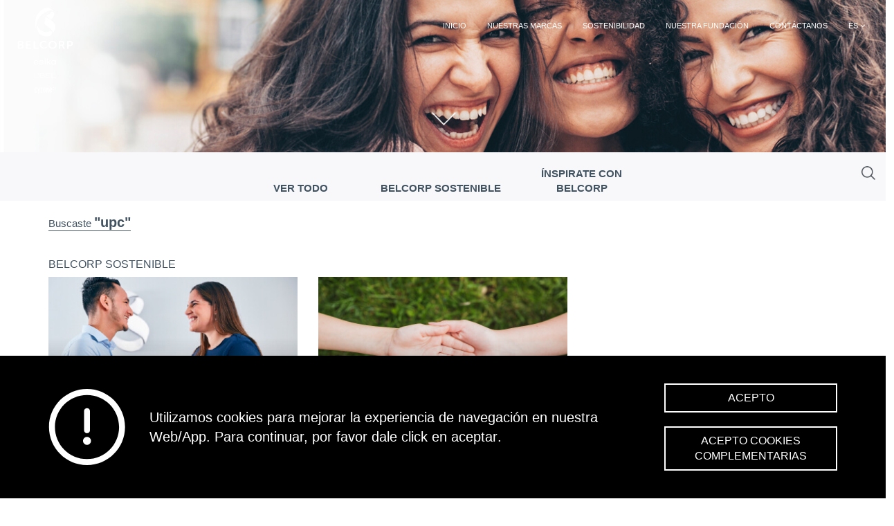

--- FILE ---
content_type: text/html; charset=UTF-8
request_url: https://www.belcorp.biz/blog/results/upc/
body_size: 8268
content:

<script>
    var alwaysFixedHeader = true;
</script>

    <!-- This file should primarily consist of HTML with a little bit of PHP. -->

<!DOCTYPE html>
<html lang="es-ES">
<head>
    <meta http-equiv="X-UA-Compatible" content="IE=11,IE=10,IE=9,IE=edge"/>
    <meta charset="UTF-8"/>
    <meta name="viewport" content="width=device-width, user-scalable=no, initial-scale=1.0, maximum-scale=1.0, minimum-scale=1.0">
    <meta property="fb:app_id" content="149784348975353" />
    <title>Sostenibilidad | Belcorp Sostenible</title>

    <!-- Favicon -->
    <link rel="shortcut icon" href="https://www.belcorp.biz/assets/themes/belcorp/img/favicons/favicon.ico">
    <link rel="apple-touch-icon" sizes="180x180"
          href="https://www.belcorp.biz/assets/themes/belcorp/img/favicons/apple-touch-icon.png">
    <link rel="icon" type="image/png" href="https://www.belcorp.biz/assets/themes/belcorp/img/favicons/favicon-32x32.png"
          sizes="32x32">
    <link rel="icon" type="image/png" href="https://www.belcorp.biz/assets/themes/belcorp/img/favicons/favicon-16x16.png"
          sizes="16x16">
    <link rel="mask-icon" href="https://www.belcorp.biz/assets/themes/belcorp/img/favicons/safari-pinned-tab.svg"
          color="#722789">
    <meta name="theme-color" content="#722789">
    <meta name="msapplication-TileColor" content="#722789">
    <meta name='robots' content='max-image-preview:large' />
<link rel="alternate" hreflang="es" href="https://www.belcorp.biz/blog/" />
<link rel="alternate" hreflang="en" href="https://www.belcorp.biz/en/blog/" />

	<!-- This site is optimized with the Yoast SEO plugin v15.8 - https://yoast.com/wordpress/plugins/seo/ -->
	<meta name="robots" content="noindex, follow" />
	<meta property="og:locale" content="es_ES" />
	<meta property="og:type" content="website" />
	<meta property="og:title" content="- Belcorp" />
	<meta property="og:url" content="https://www.belcorp.biz/blog/" />
	<meta property="og:site_name" content="Belcorp" />
	<meta name="twitter:card" content="summary" />
	<script type="application/ld+json" class="yoast-schema-graph">{"@context":"https://schema.org","@graph":[{"@type":"WebSite","@id":"https://www.belcorp.biz/#website","url":"https://www.belcorp.biz/","name":"Belcorp","description":"","potentialAction":[{"@type":"SearchAction","target":"https://www.belcorp.biz/?s={search_term_string}","query-input":"required name=search_term_string"}],"inLanguage":"es"},{"@type":"CollectionPage","@id":"https://www.belcorp.biz/blog/#webpage","url":"https://www.belcorp.biz/blog/","name":"- Belcorp","isPartOf":{"@id":"https://www.belcorp.biz/#website"},"breadcrumb":{"@id":"https://www.belcorp.biz/blog/#breadcrumb"},"inLanguage":"es","potentialAction":[{"@type":"ReadAction","target":["https://www.belcorp.biz/blog/"]}]},{"@type":"BreadcrumbList","@id":"https://www.belcorp.biz/blog/#breadcrumb","itemListElement":[{"@type":"ListItem","position":1,"item":{"@type":"WebPage","@id":"https://www.belcorp.biz/","url":"https://www.belcorp.biz/","name":"Portada"}},{"@type":"ListItem","position":2,"item":{"@type":"WebPage","@id":"https://www.belcorp.biz/blog/","url":"https://www.belcorp.biz/blog/","name":"Empoderamiento femenino"}}]}]}</script>
	<!-- / Yoast SEO plugin. -->


<link rel='dns-prefetch' href='//s.w.org' />
<link rel='stylesheet' id='wp-block-library-css'  href='https://www.belcorp.biz/wp-includes/css/dist/block-library/style.min.css' type='text/css' media='all' />
<link rel='stylesheet' id='altimea-empoderamiento-css'  href='https://www.belcorp.biz/assets/plugins/altimea-empoderamiento-feminino/public/assets/css/altimea-empoderamiento-main_9a9205e68a.css' type='text/css' media='all' />
<style id='altimea-empoderamiento-inline-css' type='text/css'>
.empower-color_tag__belcorpsostenible:before {
                                 background: #722282;
                              }
                              .text-belcorpsostenible {
                                 color: #722282;
                              }
                              .empower-latest_posts__post__hover-belcorpsostenible:hover .empower-latest_posts__post__category {
                                color: #722282;
                              }

                              .empower-color_tag__inspirateconbelcorp:before {
                                 background: #e30450;
                              }
                              .text-inspirateconbelcorp {
                                 color: #e30450;
                              }
                              .empower-latest_posts__post__hover-inspirateconbelcorp:hover .empower-latest_posts__post__category {
                                color: #e30450;
                              }

                              
</style>
<link rel='stylesheet' id='theme-style-css'  href='https://www.belcorp.biz/assets/themes/belcorp/style.css' type='text/css' media='all' />
<script type='text/javascript' src='https://www.belcorp.biz/wp-includes/js/jquery/jquery.min.js' id='jquery-core-js'></script>
<script type='text/javascript' src='https://www.belcorp.biz/wp-includes/js/jquery/jquery-migrate.min.js' id='jquery-migrate-js'></script>
<script type='text/javascript' id='belcorp_browser_redirect-js-extra'>
/* <![CDATA[ */
var browser_redirect_params = {"pageLanguage":"es","languageUrls":{"es_ES":"https:\/\/www.belcorp.biz\/blog\/","es":"https:\/\/www.belcorp.biz\/blog\/","ES":"https:\/\/www.belcorp.biz\/blog\/","en_US":"https:\/\/www.belcorp.biz\/en\/blog\/","en":"https:\/\/www.belcorp.biz\/en\/blog\/","US":"https:\/\/www.belcorp.biz\/en\/blog\/"},"cookie":{"name":"_icl_visitor_lang_js","domain":"www.belcorp.biz","path":"\/","expiration":3600},"browser_languages":[""]};
/* ]]> */
</script>
<script type='text/javascript' src='https://www.belcorp.biz/assets/themes/belcorp/js/belcorp-browser-redirect.js' id='belcorp_browser_redirect-js'></script>


                <meta name="title" content="Belcorp Sostenible"/>
                <meta name="description" content=""/>
                <meta property="og:title" content="Belcorp Sostenible"/>
                <meta property="og:image" content=""/>
                <meta property="og:description" content=""/>
                <meta name="twitter:description" content=""/>
                <meta name="twitter:title" content="Belcorp Sostenible"/>
                <meta name="twitter:image" content=""/>
            		<style type="text/css" id="wp-custom-css">
			/*
Puedes añadir tu propio CSS aquí.

Haz clic en el icono de ayuda de arriba para averiguar más.
*/
.container-fluid.custom-container-footer, .footerOtros {
    position: static !important; /* Esto desactiva el 'relative' y aplica 'static' en su lugar */
}
.ws:before {
	background: rgba(0,0,0,0.2);
}
@media (max-width: 767px){
	.empower-banner__post{
		height: auto !important;
	}
	.post-type-archive-empoderamiento a.navbar-brand {
		display: none;
	}
	.empower-featured_posts__post__image img{
		    height: auto;
    width: 100%;
	}
	.empower-featured_posts__post{
		    height: calc(61vh - 55px);
	}
}

@media (min-width: 1336px){
	.slick-slide .empower-latest_posts__post__image{
    max-width: 100%;
    height: auto;
}
}
.alt-sustainability__awards__slide__content {
    max-width: 280px;
}
@media (max-width: 639px){
.alt-sustainability__awards__slide__content {
	max-width: none;
	text-align: center;
}
}

/*Codigo adicional*/
body.home{
   font-size: 50;
}

/*Cambiar las fuentes Museo Sans*/
@import url('https://fonts.googleapis.com/css2?family=Museo+Sans&display=swap');

body, h1, h2, h3, h4, h5, h6, p, a, span, div, input, textarea, button {
    font-family: 'Museo Sans', sans-serif !important;
}

		</style>
		
    <!-- HTML5 Shim and Respond.js IE8 support of HTML5 elements and media queries -->
    <!-- WARNING: Respond.js doesn't work if you view the page via file:// -->
    <!--[if lt IE 10]>
    <script src="https://oss.maxcdn.com/libs/html5shiv/3.7.2/html5shiv.min.js"></script>
    <script src="https://oss.maxcdn.com/libs/respond.js/1.4.2/respond.min.js"></script>
    <![endif]-->
    <script>

                // Variable name of page for analytics marks
        var pageAnalyticsName =  "Compromiso en acción: Conoce más sobre Voluntarios Belcorp";
    </script>
	</head>

<body class="archive post-type-archive post-type-archive-empoderamiento" >

<div class="loader-content">
    <div class="loader"></div>
</div>

<nav class="navbar navbar-default navbar-transparent navbar-fixed-top" role="navigation">
    <div class="container-fluid">
        <!-- Brand and toggle get grouped for better mobile display -->
        <div class="navbar-header">
            <button type="button" class="navbar-toggle" data-toggle="collapse" data-target=".navbar-menu">
                <span class="sr-only">Toggle navigation</span>
                <span class="icon-bar"></span>
                <span class="icon-bar"></span>
                <span class="icon-bar"></span>
            </button>
            <a class="navbar-brand" href="https://www.belcorp.biz">Belcorp</a>
        </div>
        <!-- Collect the nav links, forms, and other content for toggling -->
        <div class="collapse navbar-collapse navbar-menu">
            <ul class="nav navbar-nav navbar-right anim-nav" id="animation-nav">
                                        <li class="">
                            <a href="https://www.belcorp.biz/"
                               title="Inicio"
                               data-role="menu"
                               data-region="Superior"
                               data-parent="Inicio"
                               data-title="Inicio"
                               id="lnk-sup-inicio">
                                Inicio                            </a>
                        </li>
                                                <li class="">
                            <a href="https://www.belcorp.biz/nuestras-marcas/"
                               title="Nuestras Marcas"
                               data-role="menu"
                               data-region="Superior"
                               data-parent="Nuestras Marcas"
                               data-title="Nuestras Marcas"
                               id="lnk-sup-nuestrasmarcas">
                                Nuestras Marcas                            </a>
                        </li>
                                                <li class="">
                            <a href="https://www.belcorp.biz/sostenibilidad/"
                               title="Sostenibilidad"
                               data-role="menu"
                               data-region="Superior"
                               data-parent="Sostenibilidad"
                               data-title="Sostenibilidad"
                               id="lnk-sup-sostenibilidad">
                                Sostenibilidad                            </a>
                        </li>
                                                <li class="">
                            <a href="https://www.belcorp.biz/fundacionbelcorp/"
                               title="Nuestra Fundación"
                               data-role="menu"
                               data-region="Superior"
                               data-parent="Nuestra Fundación"
                               data-title="Nuestra Fundación"
                               id="lnk-sup-nuestrafundacion">
                                Nuestra Fundación                            </a>
                        </li>
                                                <li class="">
                            <a href="https://www.belcorp.biz/contactanos/"
                               title="Contáctanos"
                               data-role="menu"
                               data-region="Superior"
                               data-parent="Contáctanos"
                               data-title="Contáctanos"
                               id="lnk-sup-contactanos">
                                Contáctanos                            </a>
                        </li>
                                                            <li class="dropdown">
                        <a href="https://www.belcorp.biz/blog/" title="es" class="dropdown-toggle" data-toggle="dropdown">
                            <span data-title="es">es <b class="fa fa-angle-down"></b></span>
                        </a>
                        <ul class="dropdown-menu">
                                                            <li><a href="https://www.belcorp.biz/blog/">Español</a></li>
                                                                <li><a href="https://www.belcorp.biz/en/blog/">Inglés</a></li>
                                                        </ul>
                    </li>
                                </ul>
        </div><!-- /.navbar-collapse -->
    </div>
</nav>
<!-- FACEBOOK -->
<div id="fb-root"></div>
<script>
    var appId = '149784348975353';
    //Load the SDK asynchronously
    (function(d, s, id){
        var js, fjs = d.getElementsByTagName(s)[0];
        if (d.getElementById(id)) {return;}
        js = d.createElement(s); js.id = id;
        js.src = "//connect.facebook.net/en_US/sdk.js";
        fjs.parentNode.insertBefore(js, fjs);
    }(document, 'script', 'facebook-jssdk'));

    window.fbAsyncInit = function(){
        FB.init({
            appId      : '149784348975353',
            xfbml      : true,
            version    : 'v2.11'
        });
    }
    function feedPost(elem){
        var url = jQuery(elem).attr('data-msocial');
        // Exception add slash
        if (url.length > 0) {
            if (url.substr(-1) != '/') url += '/';
        }
        var obj = {
            method: 'feed',
            link: url,
            // picture: dataImagen,
            // name: title,
            caption: 'www.belcorp.biz/empoderamiento',
            // description: fcdescription
        };

        function callback(response) {
            if (response) {
                if (url !== null && url.length > 0 && url.charAt(url.length - 1)=='/') {
                    url = url.substring(0, url.length - 1);
                }
                // marcación
                dataLayer.push({
                    'event': 'socialEvent',
                    'socialNetwork':'Facebook',
                    'socialAction': 'share',
                    'socialTarget': url
                });
            }
        }
        FB.ui(obj, callback);
    }
</script>
<!-- FACEBOOK  -->
<script>
    jQuery(document).ready(function(){
        if($("body:contains(empoderamiento)")){
            var pageKnd= "hm-empo";
           jQuery("body").addClass(pageKnd);
        }
    });
</script>    <section class="empower-banner hidden-xs hidden-sm">
        <img src="https://www.belcorp.biz/assets/uploads/2018/03/banner-home.jpg"/>
        <div>
            <div class="empower-banner__text__wrapper text-center">
                <h2 class="empower-banner__text"></h2>
            </div>
            <a href="#featured_posts" class="empower-banner__arrow scroll-indicator scroll-target"><i></i></a>
        </div>
    </section>

<section class="empower-category_chooser" data-category="">
    <div class="empower-category_chooser__search__wrapper">
        <form action="#" id="empoer_search">
            <button type="button" class="empower-category_chooser__search__button btn">
                <span class="hidden-md">BUSCA POR CATEGORÍAS</span>
            </button>
            <input class="empower-category_chooser__search__input form-control" placeholder="ESCRIBE AQUÍ" name="search" id="empower-search" type="text">
        </form>
    </div>
    <div class="container empower-category_chooser__wrapper clearfix">
        <ul class="list-inline">
            <li class=""><a href="/blog/ver-todo">VER TODO</a></li>
                                                            <li class="">
                        <a href="https://www.belcorp.biz/blog/belcorpsostenible">Belcorp Sostenible</a>
                    </li>
                                    <li class="">
                        <a href="https://www.belcorp.biz/blog/inspirateconbelcorp">Ínspirate con Belcorp</a>
                    </li>
                                    </ul>


        <div class="empower-category_chooser__latest_posts hidden-md hidden-lg">
            <h4 class="empower-category_chooser__latest_posts__title">Los más leídos</h4>
                            <div class="empower-category_chooser__latest_posts__post empower-category_chooser__latest_posts__post__hover-belcorpsostenible">
                    <h5 class="empower-category_chooser__latest_posts__post__category">
                        BELCORP SOSTENIBLE                    </h5>
                    <a href="https://www.belcorp.biz/blog/compromiso-en-accion-conoce-mas-sobre-voluntarios-belcorp/">
                        <div class="empower-category_chooser__latest_posts__post__image__wrapper">
                            <img class="empower-category_chooser__latest_posts__post__image" alt="image"
                                 src="https://www.belcorp.biz/assets/plugins/altimea-empoderamiento-feminino/public/assets/img/cssimgs/post-1.jpg">
                            <div class="empower-color_tag empower-color_tag__on_hover empower-color_tag__banner_post empower-color_tag__belcorpsostenible"></div>
                        </div>
                        <h5 class="empower-category_chooser__latest_posts__post__title empower-color_tag empower-color_tag__belcorpsostenible">
                            Compromiso en acción: Conoce más sobre Voluntarios Belcorp                        </h5>
                    </a>
                </div>
                                <div class="empower-category_chooser__latest_posts__post empower-category_chooser__latest_posts__post__hover-">
                    <h5 class="empower-category_chooser__latest_posts__post__category">
                                            </h5>
                    <a href="https://www.belcorp.biz/blog/nuestro-compromiso-con-el-empoderamiento-femenino/">
                        <div class="empower-category_chooser__latest_posts__post__image__wrapper">
                            <img class="empower-category_chooser__latest_posts__post__image" alt="image"
                                 src="https://www.belcorp.biz/assets/plugins/altimea-empoderamiento-feminino/public/assets/img/cssimgs/post-2.jpg">
                            <div class="empower-color_tag empower-color_tag__on_hover empower-color_tag__banner_post empower-color_tag__"></div>
                        </div>
                        <h5 class="empower-category_chooser__latest_posts__post__title empower-color_tag empower-color_tag__">
                            Nuestro compromiso con el empoderamiento femenino                        </h5>
                    </a>
                </div>
                                <div class="empower-category_chooser__latest_posts__post empower-category_chooser__latest_posts__post__hover-belcorpsostenible">
                    <h5 class="empower-category_chooser__latest_posts__post__category">
                        BELCORP SOSTENIBLE                    </h5>
                    <a href="https://www.belcorp.biz/blog/belleza-que-respeta-a-todos-leaping-bunny-y-nuestro-compromiso-con-los-animales/">
                        <div class="empower-category_chooser__latest_posts__post__image__wrapper">
                            <img class="empower-category_chooser__latest_posts__post__image" alt="image"
                                 src="https://www.belcorp.biz/assets/plugins/altimea-empoderamiento-feminino/public/assets/img/cssimgs/post-3.jpg">
                            <div class="empower-color_tag empower-color_tag__on_hover empower-color_tag__banner_post empower-color_tag__belcorpsostenible"></div>
                        </div>
                        <h5 class="empower-category_chooser__latest_posts__post__title empower-color_tag empower-color_tag__belcorpsostenible">
                            Belleza que respeta a todos: Leaping Bunny y nuestro compromiso con los animales                        </h5>
                    </a>
                </div>
                        </div>
    </div>

    <div class="empower-category__chooser__background"></div>
</section>

    <div class="container">
        <h5 class="empower-search_results__search"><span>Buscaste <span class="search-bold">"upc"</span></span></h5>
    </div>


            
                                            <section class="empower-search_results empower-search_results__belcorpsostenible">
                            <div class="container">
                                <h4 class="empower-search_results__category">BELCORP SOSTENIBLE</h4>
                                <div class="empower-search_results__wrapper slick-arrows-inverse row">
                                                            <div class="col-md-4 col-xs-12 empower-search_results__post empower-search_results__post__hover-belcorpsostenible">
                                    <a href="https://www.belcorp.biz/blog/construimos-relaciones-basadas-en-la-integridad-y-transparencia/" data-category="Belcorpsostenible" >
                                        <div class="empower-search_results__post__image__wrapper">

                                                                                            <img class="empower-category_view__post__image" alt="image"
                                                     src="https://www.belcorp.biz/assets/uploads/2020/10/IT_Imagen-Category.jpg">
                                                
                                            <div class="empower-color_tag empower-color_tag__on_hover empower-color_tag__banner_post empower-color_tag__belcorpsostenible"></div>
                                        </div>
                                        <h5 class="empower-search_results__post__title empower-color_tag empower-color_tag__belcorpsostenible">
                                            Construimos relaciones basadas en la integridad y transparencia                                        </h5>
                                    </a>
                                </div>
                                                                <div class="col-md-4 col-xs-12 empower-search_results__post empower-search_results__post__hover-belcorpsostenible">
                                    <a href="https://www.belcorp.biz/blog/redefiniendo-nuestro-valor-para-la-sociedad/" data-category="Belcorpsostenible" >
                                        <div class="empower-search_results__post__image__wrapper">

                                                                                            <img class="empower-category_view__post__image" alt="image"
                                                     src="https://www.belcorp.biz/assets/uploads/2019/10/Img.-resultados.jpg">
                                                
                                            <div class="empower-color_tag empower-color_tag__on_hover empower-color_tag__banner_post empower-color_tag__belcorpsostenible"></div>
                                        </div>
                                        <h5 class="empower-search_results__post__title empower-color_tag empower-color_tag__belcorpsostenible">
                                            Redefiniendo nuestro valor para la sociedad                                        </h5>
                                    </a>
                                </div>
                                                        </div>
                            </div>
                        </section>
                        


        
                    


            

    <div class="clearfix"></div>
<div class="direct-shop" id="direct-shop">
	<button type="button" class="close">&times;</button>
	<div class="container">
		<div class="row">
			<div class="col-md-10 col-lg-8 col-md-offset-1 col-lg-offset-2">
				<div class="direct-shop-table" data-target-id="ds-1">
					<div class="direct-shop-text">
						<div class="mt-10">
							<b>Código de ética Belcorp.</b>
						</div>
						<div class="mt-10">
							<a href="http://qas.belcorp.biz/assets/uploads/2016/12/CodigoEticaBelcorp.pdf" target="_blank" class="btn btn-link upper"><i
									class="fa fa-external-link"></i> Código de ética</a>
						</div>
					</div>
				</div>
				<div class="direct-shop-table" data-target-id="ds-2">
					<div class="direct-shop-text">
						<div class="mt-10">
							<b>Código de ética Belcorp.</b>
						</div>
						<div class="mt-10">
							<a href="http://qas.belcorp.biz/assets/uploads/2016/12/CodigoEticaBelcorp.pdf" target="_blank" class="btn btn-link upper"><i
									class="fa fa-external-link"></i> Código de ética</a>
						</div>
					</div>
				</div>
				
			</div>
		</div>
	</div>
</div>

<footer class="footer-page new-footer-page">
	<div class="container">
		<div class="row">
			<div class="col-md-2 hidden-xs">
				<div class="text-center-sm mb-20 logo-footer">
					<img src="https://www.belcorp.biz/assets/themes/belcorp/img/belcorp-gray.svg" alt="belcorp" width="80">
				</div>
			</div>
			
					<div class="menu_79 col-sm-2">
			<h4 class="footer-title js-footer-toggle">Nuestras Marcas				<span class="pull-right visible-xs fa fa-plus"></span></h4>
			<nav class=" collapse-xs">
				
				
										<a href="http://www.lbel.com/" target="_blank"
							   class=""  data-role="menu" data-region="Footer"
   								data-parent="Nuestras Marcas" data-title="L'Bel">
   								L'Bel							</a>


							
				
										<a href="http://www.esika.com/" target="_blank"
							   class=""  data-role="menu" data-region="Footer"
   								data-parent="Nuestras Marcas" data-title="ésika">
   								ésika							</a>


							
				
										<a href="http://www.cyzone.com/" target="_blank"
							   class=""  data-role="menu" data-region="Footer"
   								data-parent="Nuestras Marcas" data-title="Cyzone">
   								Cyzone							</a>


							
				
										<a href="http://www.uneteabelcorp.com/" target="_blank"
							   class=""  data-role="menu" data-region="Footer"
   								data-parent="Nuestras Marcas" data-title="¿Quieres ser consultora?">
   								¿Quieres ser consultora?							</a>


							
				
					</div>
	
				<div class="menu_81 col-sm-2">
			<h4 class="footer-title js-footer-toggle">Legal				<span class="pull-right visible-xs fa fa-plus"></span></h4>
			<nav class=" collapse-xs">
				
				
										<a href="https://librodereclamaciones.belcorp.biz/" target=""
							   class=""  data-role="menu" data-region="Footer"
   								data-parent="Legal" data-title="Libro de Reclamaciones<img src=https://www.belcorp.biz/assets/uploads/2025/04/618fa25af3d8472b95146efe59022282.jpg alt=Libroreclamaciones width=110 height=62/>">
   								Libro de Reclamaciones<img src=https://www.belcorp.biz/assets/uploads/2025/04/618fa25af3d8472b95146efe59022282.jpg alt=Libroreclamaciones width=110 height=62/>							</a>


							
				
										<a href="https://www.belcorp.biz/assets/uploads/2022/10/1.-TYC-Belcorp.biz-Oct-22-VF.pdf" target="_blank"
							   class=""  data-role="menu" data-region="Footer"
   								data-parent="Legal" data-title="Términos y Condiciones">
   								Términos y Condiciones							</a>


							
				
										<a href="https://www.belcorp.biz/assets/uploads/2022/10/3.-Condiciones-de-Uso-Web-Belcorp.biz-Oct-22-VF.pdf" target="_blank"
							   class=""  data-role="menu" data-region="Footer"
   								data-parent="Legal" data-title="Condiciones de uso Web">
   								Condiciones de uso Web							</a>


							
				
										<a href="https://www.belcorp.biz/assets/uploads/2022/10/4.-Procedimiento-Derechos-ARCO-Belcorp.biz-Oct-22-VF.pdf" target="_blank"
							   class=""  data-role="menu" data-region="Footer"
   								data-parent="Legal" data-title="Procedimiento y formulario para el ejercicio de derechos arco">
   								Procedimiento y formulario para el ejercicio de derechos arco							</a>


							
				
										<a href="https://www.belcorp.biz/assets/uploads/2022/05/DOCUMENTOS-DIAN-COLOMBIA-1.pdf" target="_blank"
							   class=""  data-role="menu" data-region="Footer"
   								data-parent="Legal" data-title="DOCUMENTOS DIAN COLOMBIA">
   								DOCUMENTOS DIAN COLOMBIA							</a>


							
				
										<a href="https://www.belcorp.biz/assets/uploads/2025/08/Code-of-ethics-2025-1.pdf" target=""
							   class=""  data-role="menu" data-region="Footer"
   								data-parent="Legal" data-title="Code of Ethics">
   								Code of Ethics							</a>


							
				
										<a href="https://www.belcorp.biz/assets/uploads/2024/06/BELCORPS-REPORT-ON-CHILD-LABOUR-DUE-DILIGENCE-IN-ITS-SUPPLY-CHAIN.pdf" target=""
							   class=""  data-role="menu" data-region="Footer"
   								data-parent="Legal" data-title="CHILD LABOUR DUE DILIGENCE REPORT 2023">
   								CHILD LABOUR DUE DILIGENCE REPORT 2023							</a>


							
				
										<a href="https://www.belcorp.biz/assets/uploads/2025/06/BELCORPS-REPORT-ON-CHILD-LABOUR-DUE-DILIGENCE-IN-ITS-SUPPLY-CHAIN-2024-VF_Red.pdf" target=""
							   class=""  data-role="menu" data-region="Footer"
   								data-parent="Legal" data-title="CHILD LABOUR DUE DILIGENCE REPORT 2024">
   								CHILD LABOUR DUE DILIGENCE REPORT 2024							</a>


							
				
										<a href="https://www.belcorp.biz/assets/uploads/2024/07/Fundación-Belcorp.pdf" target=""
							   class=""  data-role="menu" data-region="Footer"
   								data-parent="Legal" data-title="Identificación de Beneficiario Final Fundación Belcorp">
   								Identificación de Beneficiario Final Fundación Belcorp							</a>


							
				
					</div>
	
				<div class="menu_82 col-sm-2">
			<h4 class="footer-title js-footer-toggle">Portales				<span class="pull-right visible-xs fa fa-plus"></span></h4>
			<nav class=" collapse-xs">
				
				
										<a href="http://miportal.belcorp.biz" target="_blank"
							   class=""  data-role="menu" data-region="Footer"
   								data-parent="Portales" data-title="Mi Portal">
   								Mi Portal							</a>


							
				
										<a href="https://flpnwc-d7e68561f.dispatcher.us2.hana.ondemand.com/sites/fioriLaunchpad#Shell-home" target="_blank"
							   class=""  data-role="menu" data-region="Footer"
   								data-parent="Portales" data-title="Portal de proveedores">
   								Portal de proveedores							</a>


							
				
										<a href="https://www.belcorp.biz/portal-seguro/" target=""
							   class=""  data-role="menu" data-region="Footer"
   								data-parent="Portales" data-title="Portal Seguro Belcorp">
   								Portal Seguro Belcorp							</a>


							
				
										<a href="http://neofactura.com/fe/belcorp" target="_blank"
							   class=""  data-role="menu" data-region="Footer"
   								data-parent="Portales" data-title="Facturación Electrónica Perú CETCO">
   								Facturación Electrónica Perú CETCO							</a>


							
				
										<a href="https://trabajaenbelcorp.biz/" target=""
							   class=""  data-role="menu" data-region="Footer"
   								data-parent="Portales" data-title="Trabaja con nosotros">
   								Trabaja con nosotros							</a>


							
				
					</div>
	
				<div class="menu_54180 col-sm-2">
			<h4 class="footer-title js-footer-toggle">Políticas				<span class="pull-right visible-xs fa fa-plus"></span></h4>
			<nav class=" collapse-xs">
				
				
										<a href="https://www.belcorp.biz/assets/uploads/2024/10/Política-de-privacidad-proveedores-PE-oct24.pdf" target=""
							   class=""  data-role="menu" data-region="Footer"
   								data-parent="Políticas" data-title="POLÍTICA DE PRIVACIDAD PROVEEDORES">
   								POLÍTICA DE PRIVACIDAD PROVEEDORES							</a>


							
				
										<a href="https://www.belcorp.biz/assets/uploads/2022/10/2.-Política-de-Privacidad-Belcorp.biz-Oct-22-VF.pdf" target="_blank"
							   class=""  data-role="menu" data-region="Footer"
   								data-parent="Políticas" data-title="Políticas de Privacidad">
   								Políticas de Privacidad							</a>


							
				
										<a href="https://www.belcorp.biz/assets/uploads/2022/10/5.-Política-de-Cookies-Belcorp.biz-Oct-22-VF.pdf" target=""
							   class=""  data-role="menu" data-region="Footer"
   								data-parent="Políticas" data-title="Política de Cookies">
   								Política de Cookies							</a>


							
				
										<a href="https://www.belcorp.biz/assets/uploads/2021/02/Política-de-Tratamiendo-y-Protección-de-Datos-Personales-VF-PW.pdf" target="_blank"
							   class=""  data-role="menu" data-region="Footer"
   								data-parent="Políticas" data-title="Política de Datos Personales Colombia">
   								Política de Datos Personales Colombia							</a>


							
				
										<a href="https://www.belcorp.biz/assets/uploads/2023/06/1.-Política-de-Tratamiendo-y-Protección-de-Datos-Personales-EC.pdf" target=""
							   class=""  data-role="menu" data-region="Footer"
   								data-parent="Políticas" data-title="Política de Datos Personales Ecuador">
   								Política de Datos Personales Ecuador							</a>


							
				
										<a href="https://www.belcorp.biz/assets/uploads/2025/09/Política-de-Sostenibilidad-Belcorp.pdf" target="_blank"
							   class=""  data-role="menu" data-region="Footer"
   								data-parent="Políticas" data-title="Política de Sostenibilidad">
   								Política de Sostenibilidad							</a>


							
				
										<a href="https://www.belcorp.biz/assets/uploads/2022/09/POLÍTICA-ANTISOBORNO-Y-ANTICORRUPCIÓN-PARA-NEGOCIOS-Y-TRANSACCIONES-INTERNACIONALES.pdf" target=""
							   class=""  data-role="menu" data-region="Footer"
   								data-parent="Políticas" data-title="POLÍTICA ANTISOBORNO Y ANTICORRUPCIÓN">
   								POLÍTICA ANTISOBORNO Y ANTICORRUPCIÓN							</a>


							
				
										<a href="https://www.belcorp.biz/assets/uploads/2024/10/POLÍTICA-DE-SISTEMA-INTEGRADO-DE-GESTIÓN-CALIDAD-Y-AMBIENTAL-1.pdf" target=""
							   class=""  data-role="menu" data-region="Footer"
   								data-parent="Políticas" data-title="Política de Sistema Integrado de Gestión Calidad y Ambiental">
   								Política de Sistema Integrado de Gestión Calidad y Ambiental							</a>


							
				
										<a href="https://www.belcorp.biz/assets/uploads/2022/09/POLÍTICA-AUTOCONTROL-Y-GESTIÓN-DEL-RIESGO-INTEGRAL-DE-LAFTFPADM-–-SAGRILAFT.pdf" target=""
							   class=""  data-role="menu" data-region="Footer"
   								data-parent="Políticas" data-title="POLÍTICA SAGRILAFT">
   								POLÍTICA SAGRILAFT							</a>


							
				
										<a href="https://www.belcorp.biz/assets/uploads/2025/09/Politica_General_de_Seguridad.pdf" target=""
							   class=""  data-role="menu" data-region="Footer"
   								data-parent="Políticas" data-title="Política de seguridad">
   								Política de seguridad							</a>


							
				
										<a href="https://www.belcorp.biz/assets/uploads/2025/06/Política-de-no-trabajo-infantil-Belcorp.pdf" target=""
							   class=""  data-role="menu" data-region="Footer"
   								data-parent="Políticas" data-title="Política de no trabajo infantil">
   								Política de no trabajo infantil							</a>


							
				
					</div>
	
				<div class="menu_57296 ">
			<h4 class="footer-title js-footer-toggle">Códigos				<span class="pull-right visible-xs fa fa-plus"></span></h4>
			<nav class=" collapse-xs">
				
				
										<a href="https://www.belcorp.biz/assets/uploads/2025/08/Código-de-Ética-2025.pdf" target=""
							   class=""  data-role="menu" data-region="Footer"
   								data-parent="Códigos" data-title="CÓDIGO DE ÉTICA BELCORP">
   								CÓDIGO DE ÉTICA BELCORP							</a>


							
				
										<a href="https://www.belcorp.biz/assets/uploads/2021/09/CODIGO-DE-ETICA-DE-LA-VENTA-DIRECTA-20.pdf" target="_blank"
							   class=""  data-role="menu" data-region="Footer"
   								data-parent="Códigos" data-title="CÓDIGO DE ÉTICA DE LA AEVD">
   								CÓDIGO DE ÉTICA DE LA AEVD							</a>


							
				
										<a href="https://www.belcorp.biz/assets/uploads/2019/01/codigo-de-etica-digital-vf.pdf" target="_blank"
							   class=""  data-role="menu" data-region="Footer"
   								data-parent="Códigos" data-title="CÓDIGO DE ÉTICA ANDI">
   								CÓDIGO DE ÉTICA ANDI							</a>


							
				
										<a href="https://acovedi.org.co/" target=""
							   class=""  data-role="menu" data-region="Footer"
   								data-parent="Códigos" data-title="Sitio Web ACOVEDI">
   								Sitio Web ACOVEDI							</a>


							
				
										<a href="https://www.belcorp.biz/assets/uploads/2022/08/Código-de-Conducta-Proveedores-VF-01.pdf" target=""
							   class=""  data-role="menu" data-region="Footer"
   								data-parent="Códigos" data-title="Código de conducta de proveedores">
   								Código de conducta de proveedores							</a>


							
				
										<a href="http://capevedi.com/asociados/" target="_blank"
							   class=""  data-role="menu" data-region="Footer"
   								data-parent="Códigos" data-title="CÓDIGO DE ÉTICA CAPEVEDI">
   								CÓDIGO DE ÉTICA CAPEVEDI							</a>


							
				
										<a href="https://www.belcorp.biz/assets/uploads/2026/01/Código-de-ética-2026-Acovedi.pdf" target=""
							   class=""  data-role="menu" data-region="Footer"
   								data-parent="Códigos" data-title="CÓDIGO DE ÉTICA ACOVEDI">
   								CÓDIGO DE ÉTICA ACOVEDI							</a>


							
				
					</div>
	
				<div class="menu_61166 ">
			<h4 class="footer-title js-footer-toggle">Redes Sociales				<span class="pull-right visible-xs fa fa-plus"></span></h4>
			<nav class=" collapse-xs">
				
				
										<a href="https://www.instagram.com/belcorpcorporativo/" target=""
							   class=""  data-role="menu" data-region="Footer"
   								data-parent="Redes Sociales" data-title="Instagram">
   								Instagram							</a>


							
				
										<a href="https://www.linkedin.com/company/belcorpcorporativo" target=""
							   class=""  data-role="menu" data-region="Footer"
   								data-parent="Redes Sociales" data-title="LinkedIn">
   								LinkedIn							</a>


							
				
										<a href="https://www.facebook.com/BelcorpCorporativo" target=""
							   class=""  data-role="menu" data-region="Footer"
   								data-parent="Redes Sociales" data-title="Facebook">
   								Facebook							</a>


							
				
										<a href="https://www.youtube.com/@BelcorpCorporativo" target=""
							   class=""  data-role="menu" data-region="Footer"
   								data-parent="Redes Sociales" data-title="Youtube">
   								Youtube							</a>


							
							</nav>
		</div>
				<div class="col-xs-12 visible-xs">
			<div class="text-center mt-20 logo-footer">
				<img src="https://www.belcorp.biz/assets/themes/belcorp/img/belcorp-gray.svg" alt="belcorp" width="80">
			</div>
		</div>
	<div class="container-fluid mt-40 mb-10 custom-container-footer">
	<div class="footerOtros">
		<div class="row seccionIconosSocial">
			<div class="col-md-4"></div>
			<div class="col-md-4">
				<div class="row rowIconosSocial">
					<div class="col-1 col-md-1"></div>
										<div class="col-2 col-md-2 colIconosSocial">
												<a href="https://www.facebook.com/BelcorpCorporativo/" data-rsocial="Facebook" class="fa  fa-2x" target="_blank"></a>
											</div>
										<div class="col-2 col-md-2 colIconosSocial">
												<a href="https://www.linkedin.com/company/14812/" data-rsocial="Linkedin" class="fa  fa-2x" target="_blank"></a>
											</div>
										<div class="col-2 col-md-2 colIconosSocial">
												<a href="https://www.instagram.com/belcorpcorporativo/" data-rsocial="Instagram" class="fa  fa-2x" target="_blank"></a>
											</div>
										<div class="col-2 col-md-2 colIconosSocial">
												<a href="https://twitter.com/BelcorpCorp" data-rsocial="Twitter" class="fa  fa-2x" target="_blank"></a>
											</div>
										<div class="col-2 col-md-2 colIconosSocial">
												<a href="https://www.youtube.com/user/MarcasBelcorp" data-rsocial="Youtube" class="fa  fa-2x" target="_blank"></a>
											</div>
									</div>
			</div>
			<div class="col-md-4"></div>
		</div>
	</div>
</div>
<script>
        var sectionPage = 'empoderamiento';
</script>
</footer>
<section class="MessageCookie">
    <div class="container">
		<section class="MessageCookie__wrapper">
			<article class="MessageCookie__icon">
				<figure class="MessageCookie__figure">
					<img src="https://www.belcorp.biz/assets/themes/belcorp/img/icons/alert.svg" alt="Alert" />
				</figure>
			</article>
			<article class="MessageCookie__text">
				<p>Utilizamos cookies para mejorar la experiencia de navegación en nuestra Web/App. Para continuar, por favor dale click en <strong>aceptar</strong>.</p>
			</article>
			<article class="MessageCookie__buttons">
				<button class="MessageCookie__button" id="js-accept-cookies">Acepto</button>
				<button class="MessageCookie__button" id="js-accept-cookies-complementary">Acepto cookies complementarias</button>
			</article>
		</section>
	</div>
</section>
<button type="button" class="btn-down" data-toggle="navigate">
	<i class="fa fa-angle-down"></i>
</button>

<button type="button" class="btn-up" data-toggle="goup">
	<i class="fa fa-angle-up"></i>
</button>


<script type='text/javascript' id='altimea-empoderamiento-js-extra'>
/* <![CDATA[ */
var empoJs = {"urlPlugin":"https:\/\/www.belcorp.biz\/assets\/plugins\/altimea-empoderamiento-feminino\/public\/","slug":"blog"};
/* ]]> */
</script>
<script type='text/javascript' src='https://www.belcorp.biz/assets/plugins/altimea-empoderamiento-feminino/public/assets/js/altimea-empoderamiento-mainv2_8ba499a24b.js' id='altimea-empoderamiento-js'></script>
<script type='text/javascript' id='belcorp-plugins-js-extra'>
/* <![CDATA[ */
var jsVars = {"baseUrl":"https:\/\/www.belcorp.biz","ajaxUrl":"https:\/\/www.belcorp.biz\/wp-admin\/admin-ajax.php"};
/* ]]> */
</script>
<script type='text/javascript' defer="defer" src='https://www.belcorp.biz/assets/themes/belcorp/js/belcorp-plugins.js' id='belcorp-plugins-js'></script>
<script type='text/javascript' defer="defer" src='https://www.belcorp.biz/assets/themes/belcorp/js/belcorp-core.js' id='belcorp-core-js'></script>
<script defer src="https://static.cloudflareinsights.com/beacon.min.js/vcd15cbe7772f49c399c6a5babf22c1241717689176015" integrity="sha512-ZpsOmlRQV6y907TI0dKBHq9Md29nnaEIPlkf84rnaERnq6zvWvPUqr2ft8M1aS28oN72PdrCzSjY4U6VaAw1EQ==" data-cf-beacon='{"version":"2024.11.0","token":"7792567041b94e8d8f080f39598b3f74","r":1,"server_timing":{"name":{"cfCacheStatus":true,"cfEdge":true,"cfExtPri":true,"cfL4":true,"cfOrigin":true,"cfSpeedBrain":true},"location_startswith":null}}' crossorigin="anonymous"></script>
</body>
</html>


--- FILE ---
content_type: text/css
request_url: https://www.belcorp.biz/assets/plugins/altimea-empoderamiento-feminino/public/assets/css/altimea-empoderamiento-main_9a9205e68a.css
body_size: 5073
content:
@charset "UTF-8";.slick-slider{-webkit-box-sizing:border-box;box-sizing:border-box;-webkit-touch-callout:none;-webkit-user-select:none;-moz-user-select:none;-ms-user-select:none;user-select:none;-ms-touch-action:pan-y;touch-action:pan-y;-webkit-tap-highlight-color:transparent}.slick-list,.slick-slider{position:relative;display:block}.slick-list{overflow:hidden;margin:0;padding:0}.slick-list:focus{outline:none}.slick-list.dragging{cursor:pointer;cursor:hand}.slick-slider .slick-list,.slick-slider .slick-track{-webkit-transform:translateZ(0);-ms-transform:translateZ(0);transform:translateZ(0)}.slick-track{position:relative;left:0;top:0;display:block;margin-left:auto;margin-right:auto}.slick-track:after,.slick-track:before{content:"";display:table}.slick-track:after{clear:both}.slick-loading .slick-track{visibility:hidden}.slick-slide{float:left;height:100%;min-height:1px;display:none}[dir=rtl] .slick-slide{float:right}.slick-slide img{display:block}.slick-slide.slick-loading img{display:none}.slick-slide.dragging img{pointer-events:none}.slick-initialized .slick-slide{display:block}.slick-loading .slick-slide{visibility:hidden}.slick-vertical .slick-slide{display:block;height:auto;border:1px solid transparent}.slick-arrow.slick-hidden{display:none}.slick-loading .slick-list{background:#fff url(../img/ajax-loader.gif) 50% no-repeat}@font-face{font-family:slick;src:url(../fonts/slick.eot);src:url(../fonts/slick.eot?#iefix) format("embedded-opentype"),url(../fonts/slick.woff) format("woff"),url(../fonts/slick.ttf) format("truetype"),url(../fonts/slick.svg#slick) format("svg");font-weight:400;font-style:normal}.slick-next,.slick-prev{position:absolute;display:block;height:20px;width:20px;line-height:0;font-size:0;cursor:pointer;top:50%;-webkit-transform:translateY(-50%);-ms-transform:translateY(-50%);transform:translateY(-50%);padding:0;border:none}.slick-next,.slick-next:focus,.slick-next:hover,.slick-prev,.slick-prev:focus,.slick-prev:hover{background:transparent;color:transparent;outline:none}.slick-next:focus:before,.slick-next:hover:before,.slick-prev:focus:before,.slick-prev:hover:before{opacity:1}.slick-next.slick-disabled:before,.slick-prev.slick-disabled:before{opacity:.25}.slick-next:before,.slick-prev:before{font-family:slick;font-size:20px;line-height:1;color:#fff;opacity:.75;-webkit-font-smoothing:antialiased;-moz-osx-font-smoothing:grayscale}.slick-prev{left:-25px}[dir=rtl] .slick-prev{left:auto;right:-25px}.slick-prev:before{content:"←"}[dir=rtl] .slick-prev:before{content:"→"}.slick-next{right:-25px}[dir=rtl] .slick-next{left:-25px;right:auto}.slick-next:before{content:"→"}[dir=rtl] .slick-next:before{content:"←"}.slick-dotted.slick-slider{margin-bottom:30px}.slick-dots{position:absolute;bottom:-25px;list-style:none;display:block;text-align:center;padding:0;margin:0;width:100%}.slick-dots li{position:relative;display:inline-block;margin:0 5px;padding:0}.slick-dots li,.slick-dots li button{height:20px;width:20px;cursor:pointer}.slick-dots li button{border:0;background:transparent;display:block;outline:none;line-height:0;font-size:0;color:transparent;padding:5px}.slick-dots li button:focus,.slick-dots li button:hover{outline:none}.slick-dots li button:focus:before,.slick-dots li button:hover:before{opacity:1}.slick-dots li button:before{position:absolute;top:0;left:0;content:"•";width:20px;height:20px;font-family:slick;font-size:6px;line-height:20px;text-align:center;color:#000;opacity:.25;-webkit-font-smoothing:antialiased;-moz-osx-font-smoothing:grayscale}.slick-dots li.slick-active button:before{color:#000;opacity:.75}@media (max-width:1041px){.no-padding-mobile{padding:0!important}}.relative{position:relative}.relative-f{position:relative!important}.text-empodera{color:#00abdf}.text-educa{color:#ff3939}.text-emprende{color:#722789}.text-capitalize-first:first-letter{text-transform:uppercase}.body-fixed{position:fixed;width:100%;-ms-touch-action:auto;touch-action:auto}img.alignright{float:right;margin:0 0 1em 1em}img.alignleft{float:left;margin:0 1em 1em 0}img.aligncenter{display:block;margin-left:auto;margin-right:auto}a img.alignright{float:right;margin:0 0 1em 1em}a img.alignleft{float:left;margin:0 1em 1em 0}a img.aligncenter{display:block;margin-left:auto;margin-right:auto}.empower-pagination .pagination{margin-top:5px}.empower-pagination .pagination a,.empower-pagination .pagination span{color:#415261;opacity:.6}.empower-pagination .pagination .active>a,.empower-pagination .pagination .active>a:focus,.empower-pagination .pagination .active>a:hover,.empower-pagination .pagination .active>a:visited,.empower-pagination .pagination .active>span{background-color:#fff;border-color:#415261;color:#415261;opacity:.8}.empower-pagination .pagination>li>a{width:35px;height:35px;margin:0 2.5px}.empower-pagination .pagination>li>a:focus,.empower-pagination .pagination>li>a:hover{color:#415261;opacity:.8}.empower-color_tag{position:relative;margin-left:10px}.empower-color_tag:before{position:absolute;content:"";display:block;left:-10px;bottom:0;width:7px;height:100%;background:transparent}.empower-color_tag__empodera:before{background:#00abdf}.empower-color_tag__educa:before{background:#ff3939}.empower-color_tag__emprende:before{background:#722789}.empower-banner{position:relative;width:100%;padding:0}.empower-banner:before{position:absolute;display:block;z-index:-9999;content:"";top:0;left:0;right:0;bottom:0;background:-webkit-linear-gradient(top,rgba(0,0,0,.1),rgba(0,0,0,.1) 1%,rgba(0,0,0,.6));background:-webkit-gradient(linear,left top,left bottom,from(rgba(0,0,0,.1)),color-stop(1%,rgba(0,0,0,.1)),to(rgba(0,0,0,.6)));background:linear-gradient(180deg,rgba(0,0,0,.1) 0,rgba(0,0,0,.1) 1%,rgba(0,0,0,.6));filter:progid:DXImageTransform.Microsoft.gradient(startColorstr="#1a000000",endColorstr="#99000000",GradientType=0)}.empower-banner img{width:100%}.empower-banner__text{font-weight:300;color:#fff}.empower-banner__text__wrapper{position:absolute;bottom:20%;left:50%;-webkit-transform:translateX(-50%);-ms-transform:translateX(-50%);transform:translateX(-50%);margin-bottom:50px;width:80%}.empower-category_chooser{-webkit-transition:all .7s;transition:all .7s;height:70px;background:#f8f8fa}@media (max-width:1041px){.empower-category_chooser{position:fixed;background:transparent;bottom:15px;left:15px;right:15px;z-index:2000;height:70%;text-transform:uppercase;line-height:50px;font-weight:500;-webkit-transform:translateY(-webkit-calc(100% - 50px));-ms-transform:translateY(calc(100% - 50px));transform:translateY(calc(100% - 50px));outline:100vh solid transparent!important}}@media (max-width:1041px){.empower-category_chooser.search_open{background:#fff;-webkit-transform:translateY(15px);-ms-transform:translateY(15px);transform:translateY(15px);-webkit-box-shadow:0 14px 28px rgba(0,0,0,.25),0 10px 10px rgba(0,0,0,.22);box-shadow:0 14px 28px rgba(0,0,0,.25),0 10px 10px rgba(0,0,0,.22);z-index:9999;outline-color:rgba(0,0,0,.5)!important;-webkit-tap-highlight-color:transparent}}@media (min-width:1042px){.empower-category_chooser.search_open .empower-category_chooser__search__wrapper{width:50%;border-bottom-color:#6c869c}}@media (max-width:1041px){.empower-category_chooser.search_open .empower-category_chooser__search__button:before{right:15px;left:auto}}.empower-category_chooser.search_open .empower-category_chooser__search__button span{display:none}@media (max-width:1041px){.empower-category_chooser.search_open .empower-category_chooser__search__button.btn{width:50px;right:0;left:auto}}.empower-category_chooser.search_open .empower-category_chooser__search__input.form-control{display:-webkit-inline-box;display:-ms-inline-flexbox;display:inline-flex;font-size:16px}@media (max-width:1041px){.empower-category_chooser.search_open .empower-category_chooser__search__input.form-control{width:-webkit-calc(100% - 50px);width:calc(100% - 50px);padding-right:0}}.empower-category_chooser.search_open .empower-category_chooser__latest_posts,.empower-category_chooser.search_open .empower-category_chooser__wrapper ul{display:block}.empower-category_chooser__search__wrapper{-webkit-transition:all .7s;transition:all .7s;position:relative;float:right;display:inline-block;width:50px;height:50px;border-bottom:1px solid transparent}@media (min-width:1042px){.empower-category_chooser__search__wrapper{margin-top:5px}}@media (max-width:1041px){.empower-category_chooser__search__wrapper{z-index:1}}.empower-category_chooser__search__wrapper form{height:100%}@media (max-width:1041px){.empower-category_chooser__search__wrapper{background:#722789;color:#fff;position:absolute;top:0;left:0;right:0;width:100%}}.empower-category_chooser__search__button{position:absolute;left:0;top:0}.empower-category_chooser__search__button:hover span{color:#fff}.empower-category_chooser__search__button span{line-height:50px;margin-left:40px}@media (min-width:1042px){.empower-category_chooser__search__button span{display:none}}.empower-category_chooser__search__button.btn{height:50px;width:100%;padding:0;margin:0;float:left;background:transparent}@media (min-width:1042px){.empower-category_chooser__search__button.btn{height:100%;width:50px}}.empower-category_chooser__search__button.btn:active{-webkit-box-shadow:none;box-shadow:none}.empower-category_chooser__search__button:before{-webkit-transition:all .7s;transition:all .7s;position:absolute;display:block;left:15px;top:0;bottom:0;margin:auto;content:"";width:20px;height:20px;background-image:url(../img/cssimgs/search-icon-white.png);background-repeat:no-repeat;background-position:50%;background-size:cover}@media (min-width:1042px){.empower-category_chooser__search__button:before{left:0;right:0;background-image:url(../img/cssimgs/search-icon-gray.png)}}.empower-category_chooser__search__input.form-control{display:none;padding-left:15px;-webkit-transition:all .7s;transition:all .7s;background:transparent;border:none;height:100%;padding-bottom:7px}@media (max-width:1041px){.empower-category_chooser__search__input.form-control{font-size:13px;color:#fff}}.empower-category_chooser__search__input.form-control::-webkit-input-placeholder{color:#fff;opacity:1}.empower-category_chooser__search__input.form-control:-moz-placeholder,.empower-category_chooser__search__input.form-control::-moz-placeholder{color:#fff;opacity:1}.empower-category_chooser__search__input.form-control:-ms-input-placeholder{color:#fff;opacity:1}@media (min-width:1042px){.empower-category_chooser__search__input.form-control{padding-left:50px;display:inline-block}.empower-category_chooser__search__input.form-control::-webkit-input-placeholder{color:transparent;opacity:0}.empower-category_chooser__search__input.form-control:-moz-placeholder,.empower-category_chooser__search__input.form-control::-moz-placeholder{color:transparent;opacity:0}.empower-category_chooser__search__input.form-control:-ms-input-placeholder{color:transparent;opacity:0}}.empower-category_chooser__wrapper{height:100%}@media (min-width:1042px){.empower-category_chooser__wrapper{text-align:center}}@media (max-width:1041px){.empower-category_chooser__wrapper{overflow:scroll}}.empower-category_chooser ul{text-align:center;display:none;margin-top:50px}@media (min-width:1042px){.empower-category_chooser ul{margin-top:20px;display:inline-block!important;width:76%}}.empower-category_chooser ul li{width:23%}@media (max-width:1041px){.empower-category_chooser ul li{display:block;width:100%}}.empower-category_chooser ul li.active a{color:#722789}.empower-category_chooser ul li.active a:after{opacity:1}.empower-category_chooser ul li a{position:relative;-webkit-transition:color .2s;transition:color .2s;text-transform:uppercase;font-weight:600;color:#415261;text-decoration:none}@media (max-width:1041px){.empower-category_chooser ul li a{display:block;width:60%;margin:0 auto}.empower-category_chooser ul li a:after{bottom:8px!important}}.empower-category_chooser ul li a:after{-webkit-transition:opacity .2s;transition:opacity .2s;position:absolute;opacity:0;bottom:-10px;left:50%;-webkit-transform:translateX(-50%);-ms-transform:translateX(-50%);transform:translateX(-50%);content:" ";width:40px;height:1px;background:#722789}.empower-category_chooser ul li a:hover{color:#722789}.empower-category_chooser ul li a:hover:after{opacity:1}.empower-category_chooser__latest_posts{display:none;text-transform:none;overflow:hidden;width:100%}.empower-category_chooser__latest_posts__wrapper{width:100%;margin-bottom:20px}.empower-category_chooser__latest_posts__title{font-weight:400;color:#415261}.empower-category_chooser__latest_posts__post{position:relative;width:100%;margin-bottom:25px}.empower-category_chooser__latest_posts__post:last-child{margin-bottom:15px}.empower-category_chooser__latest_posts__post a:hover{text-decoration:none}.empower-category_chooser__latest_posts__post__hover-educa:hover .empower-latest_posts__post__category{color:#ff3939}.empower-category_chooser__latest_posts__post__hover-empodera:hover .empower-latest_posts__post__category{color:#00abdf}.empower-category_chooser__latest_posts__post__hover-emprende:hover .empower-latest_posts__post__category{color:#722789}.empower-category_chooser__latest_posts__post:hover .empower-color_tag__on_hover:before{height:5px}.empower-category_chooser__latest_posts__post__category{-webkit-transition:color .2s;transition:color .2s;font-weight:700;color:#4e565c;text-transform:uppercase}.empower-category_chooser__latest_posts__post__image{width:100%;height:auto}.empower-category_chooser__latest_posts__post__image__wrapper{position:relative;max-height:200px;overflow:hidden}.empower-category_chooser__latest_posts__post__image__wrapper:before{content:"";position:absolute;top:0;right:0;bottom:0;left:0;opacity:.75}@media (max-width:1041px){.empower-category_chooser__latest_posts__post__image__wrapper:before{background:-webkit-linear-gradient(top,transparent,transparent 35%,rgba(0,0,0,.65) 94%,rgba(0,0,0,.65));background:-webkit-gradient(linear,left top,left bottom,from(transparent),color-stop(35%,transparent),color-stop(94%,rgba(0,0,0,.65)),to(rgba(0,0,0,.65)));background:linear-gradient(180deg,transparent 0,transparent 35%,rgba(0,0,0,.65) 94%,rgba(0,0,0,.65));filter:progid:DXImageTransform.Microsoft.gradient(startColorstr="#00000000",endColorstr="#a6000000",GradientType=0)}}.empower-category_chooser__latest_posts__post__image__wrapper .empower-color_tag__on_hover:before{position:absolute;-webkit-transition:height .2s;transition:height .2s;height:0}.empower-category_chooser__latest_posts__post__title{color:#fff;position:absolute;padding-left:10px;font-weight:500;bottom:10px;font-size:15px;line-height:17px;height:34px;width:85%}.empower-category_chooser__latest_posts__post__title:first-letter{text-transform:uppercase}@media (min-width:1042px){.empower-featured_posts{width:45%;height:-webkit-calc(100vh - 55px);height:calc(100vh - 55px)}.empower-featured_posts.fixed-full{position:fixed;top:55px}}@media (min-width:1042px) and (min-width:768px){.empower-featured_posts.fixed-full{width:375px}}@media (min-width:1042px) and (min-width:992px){.empower-featured_posts.fixed-full{width:485px}}@media (min-width:1042px) and (min-width:1200px){.empower-featured_posts.fixed-full{width:585px}}@media (min-width:1042px){.empower-featured_posts.abs{position:absolute;width:50%;top:0}.empower-featured_posts.abs-bottom{position:absolute;width:50%;bottom:0}}.empower-featured_posts__wrapper.slick-slider{margin-bottom:0}.empower-featured_posts__post{position:relative;height:-webkit-calc(100vh - 55px);height:calc(100vh - 55px);overflow:hidden}.empower-featured_posts__post a,.empower-featured_posts__post a:hover{text-decoration:none}.empower-featured_posts__post__image{height:100%;overflow:hidden}.empower-featured_posts__post__image img{position:absolute;left:50%;-webkit-transform:translateX(-50%);-ms-transform:translateX(-50%);transform:translateX(-50%);height:100%;width:auto}.empower-featured_posts__post__content{position:absolute;bottom:70px;left:0;right:0;margin:0 auto;width:75%}.empower-featured_posts__post__category{font-weight:300;text-transform:uppercase;color:#fff}.empower-featured_posts__post__title{color:#fff;font-weight:500;margin-bottom:40px}@media (max-width:1041px){.empower-featured_posts__post__know-more.btn{font-weight:500;width:100%;height:50px;line-height:50px;padding:0}}.empower-latest_posts{overflow:hidden;width:100%}@media (max-width:1041px){.empower-latest_posts{padding:0 15px}}@media (min-width:1042px){.empower-latest_posts{width:50%;padding-left:5%;float:right}}.empower-latest_posts__wrapper .grid-item,.empower-latest_posts__wrapper .grid-sizer{width:100%}@media (min-width:1042px){.empower-latest_posts__wrapper{width:100%}.empower-latest_posts__wrapper .grid-item,.empower-latest_posts__wrapper .grid-sizer{width:-webkit-calc(50% - 16px);width:calc(50% - 16px)}.empower-latest_posts__wrapper div:nth-child(4){margin-top:32px}}@media (max-width:1041px){.empower-latest_posts__wrapper{margin-bottom:20px}}.empower-latest_posts__post{position:relative;float:left;margin-bottom:10px}.empower-latest_posts__post a:hover{text-decoration:none}.empower-latest_posts__post__hover-educa:hover .empower-latest_posts__post__category{color:#ff3939}.empower-latest_posts__post__hover-empodera:hover .empower-latest_posts__post__category{color:#00abdf}.empower-latest_posts__post__hover-emprende:hover .empower-latest_posts__post__category{color:#722789}.empower-latest_posts__post:hover .empower-color_tag__on_hover:before{height:5px}.empower-latest_posts__post__category{-webkit-transition:color .2s;transition:color .2s;font-weight:700;color:#4e565c;text-transform:uppercase}.empower-latest_posts__post__image{width:100%;height:auto}.empower-latest_posts__post__image__wrapper{position:relative}@media (max-width:1041px){.empower-latest_posts__post__image__wrapper{max-height:250px;overflow:hidden}}.empower-latest_posts__post__image__wrapper:before{content:"";position:absolute;top:0;right:0;bottom:0;left:0;opacity:.75}@media (max-width:1041px){.empower-latest_posts__post__image__wrapper:before{background:-webkit-linear-gradient(top,transparent,transparent 35%,rgba(0,0,0,.65) 94%,rgba(0,0,0,.65));background:-webkit-gradient(linear,left top,left bottom,from(transparent),color-stop(35%,transparent),color-stop(94%,rgba(0,0,0,.65)),to(rgba(0,0,0,.65)));background:linear-gradient(180deg,transparent 0,transparent 35%,rgba(0,0,0,.65) 94%,rgba(0,0,0,.65));filter:progid:DXImageTransform.Microsoft.gradient(startColorstr="#00000000",endColorstr="#a6000000",GradientType=0)}}.empower-latest_posts__post__image__wrapper .empower-color_tag__on_hover:before{position:absolute;-webkit-transition:height .2s;transition:height .2s;height:0}.empower-latest_posts__post__title{color:#fff;position:absolute;padding-left:10px;font-weight:500;bottom:10px;font-size:15px;line-height:17px;height:34px;width:85%}@media (min-width:1042px){.empower-latest_posts__post__title{color:#79899e}}.empower-latest_posts__post__title:first-letter{text-transform:uppercase}@media (min-width:1042px){.empower-latest_posts__post__title{position:relative;bottom:auto;margin-left:0;padding-left:0;line-height:17px;height:51px;overflow:hidden;width:100%;margin-right:0}.empower-latest_posts__post__title:before{display:none}}.empower-most_read{background:#ecedf0;padding:10px 0}@media (min-width:1042px){.empower-most_read{padding:60px}}@media (max-width:1041px){.empower-most_read .container{padding-right:0}}@media (max-width:1041px){.empower-most_read__wrapper{margin-left:-5px;margin-right:-5px}}.empower-most_read__current_title{margin:0 auto 10px;padding-top:0;max-width:850px;white-space:nowrap;overflow:hidden;text-overflow:ellipsis}.empower-most_read__title{display:block;text-align:left;font-size:18px;font-weight:500;color:#415261;margin-bottom:15px}@media (min-width:1042px){.empower-most_read__title{text-align:center;font-size:18px;font-weight:500;color:#415261}}.empower-most_read .slick-list{padding:0 10% 0 0!important}@media (min-width:1042px){.empower-most_read .slick-list{padding:0!important}}.empower-most_read .slick-dots .slick-active button{border-color:#415261}.empower-most_read .slick-arrow:before{display:none}@media (min-width:1042px){.empower-most_read img{-webkit-transition:opacity .2s;transition:opacity .2s;opacity:.18}.empower-most_read .slick-current img{opacity:1}.empower-most_read__is-minimum .slick-slide img{opacity:.18}.empower-most_read__is-minimum .slick-slide:hover img,.empower-most_read__is-minimum .slick-slide:nth-child(3n+3) img{opacity:1}}.empower-most_read__post{display:inline-block;padding-left:5px;padding-right:5px}.empower-most_read__post a{color:#415261}@media (min-width:1042px){.empower-most_read__post{padding-left:5px;padding-right:5px}}.empower-most_read__post__image{max-width:100%;max-height:100%;vertical-align:middle}@media (min-width:1042px){.empower-most_read__post__image:hover{opacity:1}}.empower-most_read__post__image__wrapper{min-height:130px;overflow:hidden;margin-bottom:15px}.empower-most_read__post__title{font-size:14px;line-height:16px;height:32px;overflow:hidden}.empower-most_read .slick-dots{bottom:-20px}@media (min-width:1042px){.empower-most_read .slick-dots,.empower-most_read .slick-temp{bottom:-40px}.empower-most_read .slick-arrow.slick-prev{left:-110px}.empower-most_read .slick-arrow.slick-next{right:-110px}}.empower-banner__text__category{color:#fff;text-transform:uppercase}.empower-banner__post{height:50vh}.empower-banner__post.hidden-xs.hidden-sm{display:block!important;height:auto!important}@media (min-width:1042px){.empower-banner__post{height:auto}}@media (max-width:1041px){.empower-banner__post .empower-banner__arrow{display:none}}@media (min-width:1042px){.empower-banner__post .empower-banner__text__wrapper{bottom:10%}}@media (max-width:1041px){.empower-banner__post .empower-banner__text__wrapper{position:absolute;bottom:-5px;background:#fff;padding:15px 20px 0;margin-bottom:0;left:15px;right:15px;-webkit-transform:none;-ms-transform:none;transform:none;width:-webkit-calc(100% - 30px);width:calc(100% - 30px)}.empower-banner__post .empower-banner__text__wrapper h2,.empower-banner__post .empower-banner__text__wrapper h5{color:#415261;font-weight:400}.empower-banner__post .empower-banner__text__wrapper h2{font-size:24px}.empower-banner__post .empower-banner__text__wrapper h5{font-size:13px}}@media (max-width:1041px){.empower-banner img{width:auto;height:100%;margin-left:50%;-webkit-transform:translateX(-50%);-ms-transform:translateX(-50%);transform:translateX(-50%)}}.empower-banner .mobile{display:none}@media (max-width:767px){.empower-banner .desktop{display:none}.empower-banner .mobile{display:block;width:100%;height:auto}}.empower-color_tag__banner_post{margin-left:0}.empower-color_tag__banner_post:before{display:block;position:relative;left:0;width:100%;height:5px}@media (max-width:1041px){.empower-color_tag__banner_post{display:none}}.empower-post_start{margin-bottom:10px}@media (min-width:1042px){.empower-post_start{margin-bottom:40px}}.empower-post_end{margin-bottom:10px}.empower-post__info{margin-bottom:20px}.empower-post__info__text{margin-top:0;color:#415261}.empower-post__info__text i,.empower-post__info__text i:before{color:#415261}.empower-post__info__text span{display:block}.empower-post__info__text__date{margin-bottom:10px}@media (min-width:1042px){.empower-post__container.container{width:850px}}@media (max-width:1041px){.empower-post__container.container{padding-left:40px;padding-right:40px}}.empower-post__image{margin-top:15px;margin-bottom:15px}.empower-post__image img{width:100%}.empower-post__image .img-c3-1{text-align:left}.empower-post__image .img-c3-1 img{width:99%}@media (max-width:1041px){.empower-post__image .img-c3-1 img{width:100%}}.empower-post__image .img-c3-2{text-align:center}.empower-post__image .img-c3-2 img{width:99%}@media (max-width:1041px){.empower-post__image .img-c3-2 img{width:100%}}.empower-post__image .img-c3-3{text-align:right}.empower-post__image .img-c3-3 img{width:99%}@media (max-width:1041px){.empower-post__image .img-c3-3 img{width:100%}}.empower-post__text{font-size:14px;line-height:20px}@media (min-width:1042px){.empower-post__text{font-size:16px;line-height:28px}}.empower-post__text .imgtext-left{text-align:right}.empower-post__text .imgtext-left img{max-width:96%}@media (max-width:767px){.empower-post__text .imgtext-left img{max-width:100%}}.empower-post__text .imgtext-right{text-align:left}.empower-post__text .imgtext-right img{max-width:96%}@media (max-width:767px){.empower-post__text .imgtext-right img{max-width:100%}}.empower-post__tags{margin-bottom:20px;font-weight:500}.empower-post__tags__title{font-size:16px;font-weight:600;text-align:center}.empower-post__tags ul{text-align:justify}.empower-post__tags ul a{line-height:40px;color:#a3acbd}.empower-post__related_posts__title{font-weight:400;color:#415261;text-align:left;margin-bottom:15px;padding-left:15px;padding-right:15px}@media (min-width:1042px){.empower-post__related_posts__title{margin-bottom:20px;text-transform:uppercase;text-align:center}}.empower-post__related_posts__post{margin-bottom:15px}.empower-post__related_posts__post .empower-color_tag__on_hover:before{position:absolute;-webkit-transition:height .2s;transition:height .2s;height:0}.empower-post__related_posts__post:hover .empower-color_tag__on_hover:before{height:5px}.empower-post__related_posts__post__image{position:absolute;top:-9999px;bottom:-9999px;left:-9999px;right:-9999px;margin:auto;min-height:100%;min-width:100%;z-index:-1}.empower-post__related_posts__post__image__wrapper{position:relative;overflow:hidden;height:200px}.empower-post__related_posts__post__image__wrapper:before{content:"";position:absolute;top:0;right:0;bottom:0;left:0;opacity:.75;background:-webkit-linear-gradient(top,transparent,transparent 35%,rgba(0,0,0,.65) 94%,rgba(0,0,0,.65));background:-webkit-gradient(linear,left top,left bottom,from(transparent),color-stop(35%,transparent),color-stop(94%,rgba(0,0,0,.65)),to(rgba(0,0,0,.65)));background:linear-gradient(180deg,transparent 0,transparent 35%,rgba(0,0,0,.65) 94%,rgba(0,0,0,.65));filter:progid:DXImageTransform.Microsoft.gradient(startColorstr="#00000000",endColorstr="#a6000000",GradientType=0)}@media (min-width:1042px){.empower-post__related_posts__post__image__wrapper{height:250px}}.empower-post__related_posts__post__title{color:#fff;position:absolute;padding-left:10px;font-weight:500;bottom:10px;font-size:15px;line-height:17px;height:34px;width:85%}.empower-post__related_posts__post__title:first-letter{text-transform:uppercase}.empower-post__social_share{color:#415261;text-align:center}.empower-post__social_share__description{color:#415261;font-weight:400}@media (max-width:1041px){.empower-post__social_share__description{font-size:17px}}.empower-post__social_share a{-webkit-transition:background .2s,color .2s;transition:background .2s,color .2s;color:#415261;display:inline-block;width:100%}.empower-post__social_share ul li{width:20%;font-size:30px;line-height:20vw;height:20vw}@media (min-width:1042px){.empower-post__social_share ul li{width:90px;line-height:90px;height:90px}}.empower-post__social_share__facebook:hover a{background-color:transparent!important;color:#3b5998}.empower-post__social_share__twitter:hover a{background-color:transparent!important;color:#1da1f2}.empower-post__social_share__whatsapp:hover a{background-color:transparent!important;color:#25d366}.empower-post__social_share__linkedin:hover a{background-color:transparent!important;color:#0077b5}.empower-post__video{margin-top:15px;margin-bottom:15px}.empower-post__video iframe{width:100%;height:400px}.empower-post__video video{width:100%;height:auto}.empower-post__titlespecial .section-title-customized p{margin:0;line-height:.8}.empower-post__titlespecial .section-title-customized p.text_museo-sans{font-weight:700}.empower-post__titlespecial .section-title-customized p.text_berranger{font-weight:400}.empower-post__quote{position:relative;margin-top:30px;margin-bottom:30px}@media (min-width:1042px){.empower-post__quote .section-quotes-empo{display:table}}@media (min-width:1042px){.empower-post__quote .section-quotes-empo.has-image .quote-image,.empower-post__quote .section-quotes-empo.has-image .quote-text{width:50%}}.empower-post__quote .section-quotes-empo .quote-image{display:table-cell;vertical-align:middle;width:100%}.empower-post__quote .section-quotes-empo .quote-image img{display:table-cell;max-width:100%;height:auto}@media (max-width:1041px){.empower-post__quote .section-quotes-empo .quote-image-mobile{display:block}.empower-post__quote .section-quotes-empo .quote-image-mobile img{margin:0 auto}}@media (min-width:1042px){.empower-post__quote .section-quotes-empo .quote-image-mobile{display:none}}@media (max-width:1041px){.empower-post__quote .section-quotes-empo .quote-image-desktop{display:none}}.empower-post__quote .section-quotes-empo .quote-text{display:table-cell;vertical-align:middle;width:100%;padding:60px 15px 15px}@media (max-width:1041px){.empower-post__quote .section-quotes-empo .quote-text{min-height:200px}}@media (min-width:1042px){.empower-post__quote .section-quotes-empo .quote-text{padding:60px 30px 30px}}.empower-post__quote .section-quotes-empo .quote-text .content-gl{display:table-cell}@media (max-width:1041px){.empower-post__quote .section-quotes-empo .quote-text .content-gl{-webkit-transform:translate(10%);-ms-transform:translate(10%);transform:translate(10%)}}@media (max-width:575px){.empower-post__quote .section-quotes-empo .quote-text .content-gl{-webkit-transform:translate(8.5%);-ms-transform:translate(8.5%);transform:translate(8.5%)}}.empower-post__quote .section-quotes-empo .quote-text .blockquote-default:before{color:#fff;top:-52px;opacity:1}.empower-post__quote .section-quotes-empo .quote-text .blockquote-default p{display:inline-block}.empower-post__quote .section-quotes-empo .quote-text .blockquote-default p:after{color:#fff;top:5px;opacity:1}@media (max-width:1041px){.empower-post__quote .section-quotes-empo .quote-text .blockquote-default p:after{top:5px}}.empower-post__quote .section-quotes-empo .quote-text .paragraph-quote{font-size:16px;line-height:1.2}@media (max-width:1041px){.empower-post__quote .section-quotes-empo .quote-text .paragraph-quote{font-size:13px;width:85%}}@media (max-width:575px){.empower-post__quote .section-quotes-empo .quote-text .paragraph-quote{font-size:15px;width:88%}}.empower-post__quote .section-quotes-empo .quote-text .author-quote{color:#fff}.empower-post__quote .section-quotes-empo .quote-text .lh-quote{font-size:1.2rem}.empower-search_results{margin-bottom:40px}@media (max-width:1041px){.empower-search_results .container{padding-left:30px;padding-right:30px}}.empower-search_results__search{margin-top:20px;margin-bottom:30px;color:#415261}@media (max-width:1041px){.empower-search_results__search{padding-left:15px;padding-right:15px}}.empower-search_results__search span{position:relative}.empower-search_results__search span:before{position:absolute;content:"";display:block;height:1px;left:0;right:0;bottom:-3px;background:#415261}.empower-search_results__search span .search-bold{font-weight:700;font-size:20px}.empower-search_results__search span .search-bold:before{content:"";background:transparent}.empower-search_results__category{font-size:16px;font-weight:400;color:#415261}.empower-search_results__no_results{padding:20px 10px 40px}@media (max-width:1041px){.empower-search_results__no_results{padding-left:15px;padding-right:15px}}.empower-search_results__no_results p{font-weight:500}.empower-search_results__no_results a{text-decoration:none;position:relative}.empower-search_results__no_results a:before{position:absolute;content:"";display:block;height:1px;left:0;right:0;bottom:-3px;background:#415261}.empower-search_results__no_results a:active,.empower-search_results__no_results a:focus,.empower-search_results__no_results a:hover,.empower-search_results__no_results a:visited{text-decoration:none;color:inherit}.empower-search_results__most_read .slick-initialized .slick-slide{height:auto}.empower-search_results__wrapper .slick-arrow:before{display:none}.empower-search_results__wrapper .slick-arrow.slick-prev{left:-100px}.empower-search_results__wrapper .slick-arrow.slick-next{right:-100px}@media (max-width:1041px){.empower-search_results__wrapper .slick-arrow{width:50px;height:50px}.empower-search_results__wrapper .slick-arrow i{width:50px;height:50px;background-size:10px}.empower-search_results__wrapper .slick-arrow.slick-prev{left:-60px}.empower-search_results__wrapper .slick-arrow.slick-next{right:-60px}}.empower-search_results__post{position:relative}.empower-search_results__post a:hover{text-decoration:none}.empower-search_results__post:hover .empower-color_tag__on_hover{height:5px}.empower-search_results__post__category{-webkit-transition:color .2s;transition:color .2s;font-weight:700;color:#4e565c;text-transform:uppercase}.empower-search_results__post__image{width:100%;height:auto}.empower-search_results__post__image__wrapper{position:relative;height:250px;overflow:hidden}.empower-search_results__post__image__wrapper:before{content:"";position:absolute;top:0;right:0;bottom:0;left:0;opacity:.75;background:-webkit-linear-gradient(top,transparent,transparent 35%,rgba(0,0,0,.65) 94%,rgba(0,0,0,.65));background:-webkit-gradient(linear,left top,left bottom,from(transparent),color-stop(35%,transparent),color-stop(94%,rgba(0,0,0,.65)),to(rgba(0,0,0,.65)));background:linear-gradient(180deg,transparent 0,transparent 35%,rgba(0,0,0,.65) 94%,rgba(0,0,0,.65));filter:progid:DXImageTransform.Microsoft.gradient(startColorstr="#00000000",endColorstr="#a6000000",GradientType=0)}.empower-search_results__post__image__wrapper .empower-color_tag{-webkit-transition:height .2s;transition:height .2s;position:absolute;bottom:0;width:100%;height:0}.empower-search_results__post__title{color:#fff;position:absolute;padding-left:10px;font-weight:500;bottom:10px;font-size:15px;line-height:17px;height:34px;width:85%}.empower-search_results__post__title:first-letter{text-transform:uppercase}.empower-search_results .slick-track{margin:0}.empower-search_results .slick-slide{height:auto}.empower-category_view{margin-top:30px}.empower-category_view__title_mobile{margin-top:20px;padding-bottom:5px}.empower-category_view__title_mobile h5{font-weight:400;font-size:16px}.empower-category_view__title_mobile:before{width:-webkit-calc(100% - 60px);width:calc(100% - 60px);height:5px;left:30px;right:30px}.empower-category_view__category{font-size:16px;font-weight:400}.empower-category_view__post{position:relative;margin-bottom:40px}.empower-category_view__post a:hover{text-decoration:none}.empower-category_view__post:hover .empower-color_tag__on_hover{height:5px}.empower-category_view__post__category{-webkit-transition:color .2s;transition:color .2s;font-weight:700;color:#4e565c;text-transform:uppercase}.empower-category_view__post__image{width:100%;height:auto}.empower-category_view__post__image__wrapper{position:relative;height:250px;overflow:hidden}@media (max-width:1041px){.empower-category_view__post__image__wrapper{height:auto}}.empower-category_view__post__image__wrapper:before{content:"";position:absolute;top:0;right:0;bottom:0;left:0;opacity:.75;background:-webkit-linear-gradient(top,transparent,transparent 35%,rgba(0,0,0,.65) 94%,rgba(0,0,0,.65));background:-webkit-gradient(linear,left top,left bottom,from(transparent),color-stop(35%,transparent),color-stop(94%,rgba(0,0,0,.65)),to(rgba(0,0,0,.65)));background:linear-gradient(180deg,transparent 0,transparent 35%,rgba(0,0,0,.65) 94%,rgba(0,0,0,.65));filter:progid:DXImageTransform.Microsoft.gradient(startColorstr="#00000000",endColorstr="#a6000000",GradientType=0)}@media (max-width:1041px){.empower-category_view__post__image__wrapper:before{content:normal}}.empower-category_view__post__image__wrapper .empower-color_tag{-webkit-transition:height .2s;transition:height .2s;position:absolute;bottom:0;width:100%;height:0}.empower-category_view__post__title{color:#fff;position:absolute;padding-left:10px;font-weight:500;bottom:10px;font-size:15px;line-height:17px;height:34px;width:85%}.empower-category_view__post__title:first-letter{text-transform:uppercase}.empower-category_view .slick-track{margin:0}.empower-category_view .slick-slide{height:auto}

--- FILE ---
content_type: text/css
request_url: https://www.belcorp.biz/assets/themes/belcorp/style.css
body_size: 52352
content:
@charset "UTF-8";

/*!
Theme Name: Belcorp.biz
Theme URI: https://github.com/tecnologiadigital/Belcorp.Biz
Author: Altimea S.A.C.
Author URI: http://altimea.com
Description: Plantilla desarrollada para la página corporativa de Belcorp
Version: 1.0.0
Text Domain: belcorp
*/

/*!
 * Bootstrap v3.3.7 (http://getbootstrap.com)
 * Copyright 2011-2016 Twitter, Inc.
 * Licensed under MIT (https://github.com/twbs/bootstrap/blob/master/LICENSE)
 */

/* Reducir el espacio vertical del contenedor de iconos */
.footerOtros {
    width: 70%; /* Mantén el ancho del contenedor */
    margin: auto;
    top: -5px;
    padding: 10px 0; /* Reduce el padding arriba y abajo */
}

/* Ajustar la fila de iconos para que no ocupen demasiado espacio vertical */
.footerOtros .rowIconosSocial {
    display: flex;
    justify-content: center; /* Centra los iconos */
    align-items: center; /* Alinea verticalmente los iconos */
    padding: 5px 0; /* Reduce el espaciado entre filas */
}

/* Reducir el tamaño de los iconos sociales */
.footerOtros .fa {
    font-size: 1.5em; /* Ajusta el tamaño de los iconos */
    margin: 0 5px; /* Reduce el espacio entre los iconos */
}

/* Ajustar las columnas para las redes sociales */
.footerOtros .col-md-2 {
    padding: 0; /* Elimina el padding extra de las columnas */
    display: flex;
    justify-content: center; /* Centra el contenido dentro de la columna */
    align-items: center; /* Centra los iconos */
}

/* Ajustar el contenedor para pantallas pequeñas */
@media (max-width: 767px) {
    .footerOtros .rowIconosSocial {
        flex-direction: row; /* Asegura que los iconos estén alineados horizontalmente */
    }
    .footerOtros .fa {
        font-size: 1.2em; /* Ajusta el tamaño de los iconos en pantallas pequeñas */
    }
}



/*! normalize.css v3.0.3 | MIT License | github.com/necolas/normalize.css */html{font-family:sans-serif;-ms-text-size-adjust:100%;-webkit-text-size-adjust:100%}body{margin:0}article,aside,details,figcaption,figure,footer,header,hgroup,main,menu,nav,section,summary{display:block}audio,canvas,progress,video{display:inline-block;vertical-align:baseline}audio:not([controls]){display:none;height:0}[hidden],template{display:none}a{background-color:transparent}a:active,a:hover{outline:0}abbr[title]{border-bottom:1px dotted}b,strong{font-weight:700}dfn{font-style:italic}h1{font-size:2em;margin:.67em 0}mark{background:#ff0;color:#000}small{font-size:80%}sub,sup{font-size:75%;line-height:0;position:relative;vertical-align:baseline}sup{top:-.5em}sub{bottom:-.25em}img{border:0}svg:not(:root){overflow:hidden}figure{margin:1em 40px}hr{box-sizing:content-box;height:0}pre{overflow:auto}code,kbd,pre,samp{font-family:monospace,monospace;font-size:1em}button,input,optgroup,select,textarea{color:inherit;font:inherit;margin:0}button{overflow:visible}button,select{text-transform:none}button,html input[type=button],input[type=reset],input[type=submit]{-webkit-appearance:button;cursor:pointer}button[disabled],html input[disabled]{cursor:default}button::-moz-focus-inner,input::-moz-focus-inner{border:0;padding:0}input{line-height:normal}input[type=checkbox],input[type=radio]{box-sizing:border-box;padding:0}input[type=number]::-webkit-inner-spin-button,input[type=number]::-webkit-outer-spin-button{height:auto}input[type=search]{-webkit-appearance:textfield;box-sizing:content-box}input[type=search]::-webkit-search-cancel-button,input[type=search]::-webkit-search-decoration{-webkit-appearance:none}fieldset{border:1px solid silver;margin:0 2px;padding:.35em .625em .75em}textarea{overflow:auto}optgroup{font-weight:700}table{border-collapse:collapse;border-spacing:0}td,th{padding:0}

/*! Source: https://github.com/h5bp/html5-boilerplate/blob/master/src/css/main.css */@font-face{font-family:Glyphicons Halflings;src:url(fonts/bootstrap/glyphicons-halflings-regular.eot);src:url(fonts/bootstrap/glyphicons-halflings-regular.eot?#iefix) format("embedded-opentype"),url(fonts/bootstrap/glyphicons-halflings-regular.woff2) format("woff2"),url(fonts/bootstrap/glyphicons-halflings-regular.woff) format("woff"),url(fonts/bootstrap/glyphicons-halflings-regular.ttf) format("truetype"),url(fonts/bootstrap/glyphicons-halflings-regular.svg#glyphicons_halflingsregular) format("svg")}.glyphicon{position:relative;top:1px;display:inline-block;font-family:Glyphicons Halflings;font-style:normal;font-weight:400;line-height:1;-webkit-font-smoothing:antialiased;-moz-osx-font-smoothing:grayscale}.glyphicon-asterisk:before{content:"\002a"}.glyphicon-plus:before{content:"\002b"}.glyphicon-eur:before,.glyphicon-euro:before{content:"\20ac"}.glyphicon-minus:before{content:"\2212"}.glyphicon-cloud:before{content:"\2601"}.glyphicon-envelope:before{content:"\2709"}.glyphicon-pencil:before{content:"\270f"}.glyphicon-glass:before{content:"\e001"}.glyphicon-music:before{content:"\e002"}.glyphicon-search:before{content:"\e003"}.glyphicon-heart:before{content:"\e005"}.glyphicon-star:before{content:"\e006"}.glyphicon-star-empty:before{content:"\e007"}.glyphicon-user:before{content:"\e008"}.glyphicon-film:before{content:"\e009"}.glyphicon-th-large:before{content:"\e010"}.glyphicon-th:before{content:"\e011"}.glyphicon-th-list:before{content:"\e012"}.glyphicon-ok:before{content:"\e013"}.glyphicon-remove:before{content:"\e014"}.glyphicon-zoom-in:before{content:"\e015"}.glyphicon-zoom-out:before{content:"\e016"}.glyphicon-off:before{content:"\e017"}.glyphicon-signal:before{content:"\e018"}.glyphicon-cog:before{content:"\e019"}.glyphicon-trash:before{content:"\e020"}.glyphicon-home:before{content:"\e021"}.glyphicon-file:before{content:"\e022"}.glyphicon-time:before{content:"\e023"}.glyphicon-road:before{content:"\e024"}.glyphicon-download-alt:before{content:"\e025"}.glyphicon-download:before{content:"\e026"}.glyphicon-upload:before{content:"\e027"}.glyphicon-inbox:before{content:"\e028"}.glyphicon-play-circle:before{content:"\e029"}.glyphicon-repeat:before{content:"\e030"}.glyphicon-refresh:before{content:"\e031"}.glyphicon-list-alt:before{content:"\e032"}.glyphicon-lock:before{content:"\e033"}.glyphicon-flag:before{content:"\e034"}.glyphicon-headphones:before{content:"\e035"}.glyphicon-volume-off:before{content:"\e036"}.glyphicon-volume-down:before{content:"\e037"}.glyphicon-volume-up:before{content:"\e038"}.glyphicon-qrcode:before{content:"\e039"}.glyphicon-barcode:before{content:"\e040"}.glyphicon-tag:before{content:"\e041"}.glyphicon-tags:before{content:"\e042"}.glyphicon-book:before{content:"\e043"}.glyphicon-bookmark:before{content:"\e044"}.glyphicon-print:before{content:"\e045"}.glyphicon-camera:before{content:"\e046"}.glyphicon-font:before{content:"\e047"}.glyphicon-bold:before{content:"\e048"}.glyphicon-italic:before{content:"\e049"}.glyphicon-text-height:before{content:"\e050"}.glyphicon-text-width:before{content:"\e051"}.glyphicon-align-left:before{content:"\e052"}.glyphicon-align-center:before{content:"\e053"}.glyphicon-align-right:before{content:"\e054"}.glyphicon-align-justify:before{content:"\e055"}.glyphicon-list:before{content:"\e056"}.glyphicon-indent-left:before{content:"\e057"}.glyphicon-indent-right:before{content:"\e058"}.glyphicon-facetime-video:before{content:"\e059"}.glyphicon-picture:before{content:"\e060"}.glyphicon-map-marker:before{content:"\e062"}.glyphicon-adjust:before{content:"\e063"}.glyphicon-tint:before{content:"\e064"}.glyphicon-edit:before{content:"\e065"}.glyphicon-share:before{content:"\e066"}.glyphicon-check:before{content:"\e067"}.glyphicon-move:before{content:"\e068"}.glyphicon-step-backward:before{content:"\e069"}.glyphicon-fast-backward:before{content:"\e070"}.glyphicon-backward:before{content:"\e071"}.glyphicon-play:before{content:"\e072"}.glyphicon-pause:before{content:"\e073"}.glyphicon-stop:before{content:"\e074"}.glyphicon-forward:before{content:"\e075"}.glyphicon-fast-forward:before{content:"\e076"}.glyphicon-step-forward:before{content:"\e077"}.glyphicon-eject:before{content:"\e078"}.glyphicon-chevron-left:before{content:"\e079"}.glyphicon-chevron-right:before{content:"\e080"}.glyphicon-plus-sign:before{content:"\e081"}.glyphicon-minus-sign:before{content:"\e082"}.glyphicon-remove-sign:before{content:"\e083"}.glyphicon-ok-sign:before{content:"\e084"}.glyphicon-question-sign:before{content:"\e085"}.glyphicon-info-sign:before{content:"\e086"}.glyphicon-screenshot:before{content:"\e087"}.glyphicon-remove-circle:before{content:"\e088"}.glyphicon-ok-circle:before{content:"\e089"}.glyphicon-ban-circle:before{content:"\e090"}.glyphicon-arrow-left:before{content:"\e091"}.glyphicon-arrow-right:before{content:"\e092"}.glyphicon-arrow-up:before{content:"\e093"}.glyphicon-arrow-down:before{content:"\e094"}.glyphicon-share-alt:before{content:"\e095"}.glyphicon-resize-full:before{content:"\e096"}.glyphicon-resize-small:before{content:"\e097"}.glyphicon-exclamation-sign:before{content:"\e101"}.glyphicon-gift:before{content:"\e102"}.glyphicon-leaf:before{content:"\e103"}.glyphicon-fire:before{content:"\e104"}.glyphicon-eye-open:before{content:"\e105"}.glyphicon-eye-close:before{content:"\e106"}.glyphicon-warning-sign:before{content:"\e107"}.glyphicon-plane:before{content:"\e108"}.glyphicon-calendar:before{content:"\e109"}.glyphicon-random:before{content:"\e110"}.glyphicon-comment:before{content:"\e111"}.glyphicon-magnet:before{content:"\e112"}.glyphicon-chevron-up:before{content:"\e113"}.glyphicon-chevron-down:before{content:"\e114"}.glyphicon-retweet:before{content:"\e115"}.glyphicon-shopping-cart:before{content:"\e116"}.glyphicon-folder-close:before{content:"\e117"}.glyphicon-folder-open:before{content:"\e118"}.glyphicon-resize-vertical:before{content:"\e119"}.glyphicon-resize-horizontal:before{content:"\e120"}.glyphicon-hdd:before{content:"\e121"}.glyphicon-bullhorn:before{content:"\e122"}.glyphicon-bell:before{content:"\e123"}.glyphicon-certificate:before{content:"\e124"}.glyphicon-thumbs-up:before{content:"\e125"}.glyphicon-thumbs-down:before{content:"\e126"}.glyphicon-hand-right:before{content:"\e127"}.glyphicon-hand-left:before{content:"\e128"}.glyphicon-hand-up:before{content:"\e129"}.glyphicon-hand-down:before{content:"\e130"}.glyphicon-circle-arrow-right:before{content:"\e131"}.glyphicon-circle-arrow-left:before{content:"\e132"}.glyphicon-circle-arrow-up:before{content:"\e133"}.glyphicon-circle-arrow-down:before{content:"\e134"}.glyphicon-globe:before{content:"\e135"}.glyphicon-wrench:before{content:"\e136"}.glyphicon-tasks:before{content:"\e137"}.glyphicon-filter:before{content:"\e138"}.glyphicon-briefcase:before{content:"\e139"}.glyphicon-fullscreen:before{content:"\e140"}.glyphicon-dashboard:before{content:"\e141"}.glyphicon-paperclip:before{content:"\e142"}.glyphicon-heart-empty:before{content:"\e143"}.glyphicon-link:before{content:"\e144"}.glyphicon-phone:before{content:"\e145"}.glyphicon-pushpin:before{content:"\e146"}.glyphicon-usd:before{content:"\e148"}.glyphicon-gbp:before{content:"\e149"}.glyphicon-sort:before{content:"\e150"}.glyphicon-sort-by-alphabet:before{content:"\e151"}.glyphicon-sort-by-alphabet-alt:before{content:"\e152"}.glyphicon-sort-by-order:before{content:"\e153"}.glyphicon-sort-by-order-alt:before{content:"\e154"}.glyphicon-sort-by-attributes:before{content:"\e155"}.glyphicon-sort-by-attributes-alt:before{content:"\e156"}.glyphicon-unchecked:before{content:"\e157"}.glyphicon-expand:before{content:"\e158"}.glyphicon-collapse-down:before{content:"\e159"}.glyphicon-collapse-up:before{content:"\e160"}.glyphicon-log-in:before{content:"\e161"}.glyphicon-flash:before{content:"\e162"}.glyphicon-log-out:before{content:"\e163"}.glyphicon-new-window:before{content:"\e164"}.glyphicon-record:before{content:"\e165"}.glyphicon-save:before{content:"\e166"}.glyphicon-open:before{content:"\e167"}.glyphicon-saved:before{content:"\e168"}.glyphicon-import:before{content:"\e169"}.glyphicon-export:before{content:"\e170"}.glyphicon-send:before{content:"\e171"}.glyphicon-floppy-disk:before{content:"\e172"}.glyphicon-floppy-saved:before{content:"\e173"}.glyphicon-floppy-remove:before{content:"\e174"}.glyphicon-floppy-save:before{content:"\e175"}.glyphicon-floppy-open:before{content:"\e176"}.glyphicon-credit-card:before{content:"\e177"}.glyphicon-transfer:before{content:"\e178"}.glyphicon-cutlery:before{content:"\e179"}.glyphicon-header:before{content:"\e180"}.glyphicon-compressed:before{content:"\e181"}.glyphicon-earphone:before{content:"\e182"}.glyphicon-phone-alt:before{content:"\e183"}.glyphicon-tower:before{content:"\e184"}.glyphicon-stats:before{content:"\e185"}.glyphicon-sd-video:before{content:"\e186"}.glyphicon-hd-video:before{content:"\e187"}.glyphicon-subtitles:before{content:"\e188"}.glyphicon-sound-stereo:before{content:"\e189"}.glyphicon-sound-dolby:before{content:"\e190"}.glyphicon-sound-5-1:before{content:"\e191"}.glyphicon-sound-6-1:before{content:"\e192"}.glyphicon-sound-7-1:before{content:"\e193"}.glyphicon-copyright-mark:before{content:"\e194"}.glyphicon-registration-mark:before{content:"\e195"}.glyphicon-cloud-download:before{content:"\e197"}.glyphicon-cloud-upload:before{content:"\e198"}.glyphicon-tree-conifer:before{content:"\e199"}.glyphicon-tree-deciduous:before{content:"\e200"}.glyphicon-cd:before{content:"\e201"}.glyphicon-save-file:before{content:"\e202"}.glyphicon-open-file:before{content:"\e203"}.glyphicon-level-up:before{content:"\e204"}.glyphicon-copy:before{content:"\e205"}.glyphicon-paste:before{content:"\e206"}.glyphicon-alert:before{content:"\e209"}.glyphicon-equalizer:before{content:"\e210"}.glyphicon-king:before{content:"\e211"}.glyphicon-queen:before{content:"\e212"}.glyphicon-pawn:before{content:"\e213"}.glyphicon-bishop:before{content:"\e214"}.glyphicon-knight:before{content:"\e215"}.glyphicon-baby-formula:before{content:"\e216"}.glyphicon-tent:before{content:"\26fa"}.glyphicon-blackboard:before{content:"\e218"}.glyphicon-bed:before{content:"\e219"}.glyphicon-apple:before{content:"\f8ff"}.glyphicon-erase:before{content:"\e221"}.glyphicon-hourglass:before{content:"\231b"}.glyphicon-lamp:before{content:"\e223"}.glyphicon-duplicate:before{content:"\e224"}.glyphicon-piggy-bank:before{content:"\e225"}.glyphicon-scissors:before{content:"\e226"}.glyphicon-bitcoin:before,.glyphicon-btc:before,.glyphicon-xbt:before{content:"\e227"}.glyphicon-jpy:before,.glyphicon-yen:before{content:"\00a5"}.glyphicon-rub:before,.glyphicon-ruble:before{content:"\20bd"}.glyphicon-scale:before{content:"\e230"}.glyphicon-ice-lolly:before{content:"\e231"}.glyphicon-ice-lolly-tasted:before{content:"\e232"}.glyphicon-education:before{content:"\e233"}.glyphicon-option-horizontal:before{content:"\e234"}.glyphicon-option-vertical:before{content:"\e235"}.glyphicon-menu-hamburger:before{content:"\e236"}.glyphicon-modal-window:before{content:"\e237"}.glyphicon-oil:before{content:"\e238"}.glyphicon-grain:before{content:"\e239"}.glyphicon-sunglasses:before{content:"\e240"}.glyphicon-text-size:before{content:"\e241"}.glyphicon-text-color:before{content:"\e242"}.glyphicon-text-background:before{content:"\e243"}.glyphicon-object-align-top:before{content:"\e244"}.glyphicon-object-align-bottom:before{content:"\e245"}.glyphicon-object-align-horizontal:before{content:"\e246"}.glyphicon-object-align-left:before{content:"\e247"}.glyphicon-object-align-vertical:before{content:"\e248"}.glyphicon-object-align-right:before{content:"\e249"}.glyphicon-triangle-right:before{content:"\e250"}.glyphicon-triangle-left:before{content:"\e251"}.glyphicon-triangle-bottom:before{content:"\e252"}.glyphicon-triangle-top:before{content:"\e253"}.glyphicon-console:before{content:"\e254"}.glyphicon-superscript:before{content:"\e255"}.glyphicon-subscript:before{content:"\e256"}.glyphicon-menu-left:before{content:"\e257"}.glyphicon-menu-right:before{content:"\e258"}.glyphicon-menu-down:before{content:"\e259"}.glyphicon-menu-up:before{content:"\e260"}*,:after,:before{box-sizing:border-box}html{font-size:10px;-webkit-tap-highlight-color:transparent}body{font-family:museo-sans,sans-serif;font-size:15px;line-height:1.428571;color:#415261;background-color:#fff}button,input,select,textarea{font-family:inherit;font-size:inherit;line-height:inherit}a{color:#722789;text-decoration:none}a:focus,a:hover{color:#40164d;text-decoration:underline}a:focus{outline:5px auto -webkit-focus-ring-color;outline-offset:-2px}figure{margin:0}img{vertical-align:middle}.img-responsive{display:block;max-width:100%;height:auto}.img-rounded{border-radius:0}.img-thumbnail{padding:4px;line-height:1.428571;background-color:#fff;border:1px solid #ddd;border-radius:0;transition:all .2s ease-in-out;display:inline-block;max-width:100%;height:auto}.img-circle{border-radius:50%}hr{margin-top:21px;margin-bottom:21px;border:0;border-top:1px solid #eee}[role=button]{cursor:pointer}.h1,.h2,.h3,.h4,.h5,.h6,h1,h2,h3,h4,h5,h6{font-family:inherit;font-weight:300;line-height:1.1;color:inherit}.h1 .small,.h1 small,.h2 .small,.h2 small,.h3 .small,.h3 small,.h4 .small,.h4 small,.h5 .small,.h5 small,.h6 .small,.h6 small,h1 .small,h1 small,h2 .small,h2 small,h3 .small,h3 small,h4 .small,h4 small,h5 .small,h5 small,h6 .small,h6 small{font-weight:400;line-height:1;color:#777}.h1,.h2,.h3,h1,h2,h3{margin-top:21px;margin-bottom:10.5px}.h1 .small,.h1 small,.h2 .small,.h2 small,.h3 .small,.h3 small,h1 .small,h1 small,h2 .small,h2 small,h3 .small,h3 small{font-size:65%}.h4,.h5,.h6,h4,h5,h6{margin-top:10.5px;margin-bottom:10.5px}.h4 .small,.h4 small,.h5 .small,.h5 small,.h6 .small,.h6 small,h4 .small,h4 small,h5 .small,h5 small,h6 .small,h6 small{font-size:75%}.h1,h1{font-size:39px}.h2,h2{font-size:32px}.h3,h3{font-size:26px}.h4,h4{font-size:19px}.h5,h5{font-size:15px}.h6,h6{font-size:13px}p{margin:0 0 10.5px}.lead{margin-bottom:21px;font-size:17px;font-weight:300;line-height:1.4}.small,small{font-size:86%}.mark,mark{background-color:#fcf8e3;padding:.2em}.text-left{text-align:left}.text-right{text-align:right}.text-center{text-align:center}.text-justify{text-align:justify}.text-nowrap{white-space:nowrap}.text-lowercase{text-transform:lowercase}.initialism,.text-uppercase{text-transform:uppercase}.text-capitalize{text-transform:capitalize}.text-muted{color:#777}.text-primary{color:#722789}a.text-primary:focus,a.text-primary:hover{color:#511c61}.text-success{color:#4caf50}a.text-success:focus,a.text-success:hover{color:#3d8b40}.text-info{color:#00bcd4}a.text-info:focus,a.text-info:hover{color:#008fa1}.text-warning{color:#f39c12}a.text-warning:focus,a.text-warning:hover{color:#c87f0a}.text-danger{color:#e74c3c}a.text-danger:focus,a.text-danger:hover{color:#d62c1a}.bg-primary{color:#fff;background-color:#722789}a.bg-primary:focus,a.bg-primary:hover{background-color:#511c61}.bg-success{background-color:#dff0d8}a.bg-success:focus,a.bg-success:hover{background-color:#c1e2b3}.bg-info{background-color:#d9edf7}a.bg-info:focus,a.bg-info:hover{background-color:#afd9ee}.bg-warning{background-color:#fcf8e3}a.bg-warning:focus,a.bg-warning:hover{background-color:#f7ecb5}.bg-danger{background-color:#f2dede}a.bg-danger:focus,a.bg-danger:hover{background-color:#e4b9b9}.page-header{padding-bottom:9.5px;margin:42px 0 21px;border-bottom:1px solid #eee}ol,ul{margin-top:0;margin-bottom:10.5px}ol ol,ol ul,ul ol,ul ul{margin-bottom:0}.list-inline,.list-unstyled{padding-left:0;list-style:none}.list-inline{margin-left:-5px}.list-inline>li{display:inline-block;padding-left:5px;padding-right:5px}dl{margin-top:0;margin-bottom:21px}dd,dt{line-height:1.428571}dt{font-weight:700}dd{margin-left:0}.dl-horizontal dd:after,.dl-horizontal dd:before{content:" ";display:table}.dl-horizontal dd:after{clear:both}abbr[data-original-title],abbr[title]{cursor:help;border-bottom:1px dotted #777}.initialism{font-size:90%}blockquote{padding:10.5px 21px;margin:0 0 21px;font-size:18.75px;border-left:5px solid #eee}blockquote ol:last-child,blockquote p:last-child,blockquote ul:last-child{margin-bottom:0}blockquote .small,blockquote footer,blockquote small{display:block;font-size:80%;line-height:1.428571;color:#777}blockquote .small:before,blockquote footer:before,blockquote small:before{content:"\2014 \00A0"}.blockquote-reverse,blockquote.pull-right{padding-right:15px;padding-left:0;border-right:5px solid #eee;border-left:0;text-align:right}.blockquote-reverse .small:before,.blockquote-reverse footer:before,.blockquote-reverse small:before,blockquote.pull-right .small:before,blockquote.pull-right footer:before,blockquote.pull-right small:before{content:""}.blockquote-reverse .small:after,.blockquote-reverse footer:after,.blockquote-reverse small:after,blockquote.pull-right .small:after,blockquote.pull-right footer:after,blockquote.pull-right small:after{content:"\00A0 \2014"}address{margin-bottom:21px;font-style:normal;line-height:1.428571}code,kbd,pre,samp{font-family:Menlo,Monaco,Consolas,Courier New,monospace}code{color:#c7254e;background-color:#f9f2f4}code,kbd{padding:2px 4px;font-size:90%;border-radius:0}kbd{color:#fff;background-color:#333;box-shadow:inset 0 -1px 0 rgba(0,0,0,.25)}kbd kbd{padding:0;font-size:100%;font-weight:700;box-shadow:none}pre{display:block;padding:10px;margin:0 0 10.5px;font-size:14px;line-height:1.428571;word-break:break-all;word-wrap:break-word;color:#415261;background-color:#f5f5f5;border:1px solid #ccc;border-radius:0}pre code{padding:0;font-size:inherit;color:inherit;white-space:pre-wrap;background-color:transparent;border-radius:0}.pre-scrollable{max-height:340px;overflow-y:scroll}.container,.GI_TW_expander .GI_TW_expander-inner{margin-right:auto;margin-left:auto;padding-left:15px;padding-right:15px}.container:after,.container:before,.GI_TW_expander .GI_TW_expander-inner:after,.GI_TW_expander .GI_TW_expander-inner:before{content:" ";display:table}.container:after,.GI_TW_expander .GI_TW_expander-inner:after{clear:both}.container-fluid{margin-right:auto;margin-left:auto;padding-left:15px;padding-right:15px}.container-fluid:after,.container-fluid:before{content:" ";display:table}.container-fluid:after{clear:both}.row{margin-left:-15px;margin-right:-15px}.row:after,.row:before{content:" ";display:table}.row:after{clear:both}.col-lg-1,.col-lg-2,.col-lg-3,.col-lg-4,.col-lg-5,.col-lg-6,.col-lg-7,.col-lg-8,.col-lg-9,.col-lg-10,.col-lg-11,.col-lg-12,.col-md-1,.col-md-2,.col-md-3,.col-md-4,.col-md-5,.col-md-6,.col-md-7,.col-md-8,.col-md-9,.col-md-10,.col-md-11,.col-md-12,.col-sm-1,.col-sm-2,.col-sm-3,.col-sm-4,.col-sm-5,.col-sm-6,.col-sm-7,.col-sm-8,.col-sm-9,.col-sm-10,.col-sm-11,.col-sm-12,.col-xs-1,.col-xs-2,.col-xs-3,.col-xs-4,.col-xs-5,.col-xs-6,.col-xs-7,.col-xs-8,.col-xs-9,.col-xs-10,.col-xs-11,.col-xs-12{position:relative;min-height:1px;padding-left:15px;padding-right:15px}.col-xs-1,.col-xs-2,.col-xs-3,.col-xs-4,.col-xs-5,.col-xs-6,.col-xs-7,.col-xs-8,.col-xs-9,.col-xs-10,.col-xs-11,.col-xs-12{float:left}.col-xs-1{width:8.333333%}.col-xs-2{width:16.666667%}.col-xs-3{width:25%}.col-xs-4{width:33.333333%}.col-xs-5{width:41.666667%}.col-xs-6{width:50%}.col-xs-7{width:58.333333%}.col-xs-8{width:66.666667%}.col-xs-9{width:75%}.col-xs-10{width:83.333333%}.col-xs-11{width:91.666667%}.col-xs-12{width:100%}.col-xs-pull-0{right:auto}.col-xs-pull-1{right:8.333333%}.col-xs-pull-2{right:16.666667%}.col-xs-pull-3{right:25%}.col-xs-pull-4{right:33.333333%}.col-xs-pull-5{right:41.666667%}.col-xs-pull-6{right:50%}.col-xs-pull-7{right:58.333333%}.col-xs-pull-8{right:66.666667%}.col-xs-pull-9{right:75%}.col-xs-pull-10{right:83.333333%}.col-xs-pull-11{right:91.666667%}.col-xs-pull-12{right:100%}.col-xs-push-0{left:auto}.col-xs-push-1{left:8.333333%}.col-xs-push-2{left:16.666667%}.col-xs-push-3{left:25%}.col-xs-push-4{left:33.333333%}.col-xs-push-5{left:41.666667%}.col-xs-push-6{left:50%}.col-xs-push-7{left:58.333333%}.col-xs-push-8{left:66.666667%}.col-xs-push-9{left:75%}.col-xs-push-10{left:83.333333%}.col-xs-push-11{left:91.666667%}.col-xs-push-12{left:100%}.col-xs-offset-0{margin-left:0}.col-xs-offset-1{margin-left:8.333333%}.col-xs-offset-2{margin-left:16.666667%}.col-xs-offset-3{margin-left:25%}.col-xs-offset-4{margin-left:33.333333%}.col-xs-offset-5{margin-left:41.666667%}.col-xs-offset-6{margin-left:50%}.col-xs-offset-7{margin-left:58.333333%}.col-xs-offset-8{margin-left:66.666667%}.col-xs-offset-9{margin-left:75%}.col-xs-offset-10{margin-left:83.333333%}.col-xs-offset-11{margin-left:91.666667%}.col-xs-offset-12{margin-left:100%}table{background-color:transparent}caption{padding-top:8px;padding-bottom:8px;color:#777}caption,th{text-align:left}.table{width:100%;max-width:100%;margin-bottom:21px}.table>tbody>tr>td,.table>tbody>tr>th,.table>tfoot>tr>td,.table>tfoot>tr>th,.table>thead>tr>td,.table>thead>tr>th{padding:8px;line-height:1.428571;vertical-align:top;border-top:1px solid #ddd}.table>thead>tr>th{vertical-align:bottom;border-bottom:2px solid #ddd}.table>caption+thead>tr:first-child>td,.table>caption+thead>tr:first-child>th,.table>colgroup+thead>tr:first-child>td,.table>colgroup+thead>tr:first-child>th,.table>thead:first-child>tr:first-child>td,.table>thead:first-child>tr:first-child>th{border-top:0}.table>tbody+tbody{border-top:2px solid #ddd}.table .table{background-color:#fff}.table-condensed>tbody>tr>td,.table-condensed>tbody>tr>th,.table-condensed>tfoot>tr>td,.table-condensed>tfoot>tr>th,.table-condensed>thead>tr>td,.table-condensed>thead>tr>th{padding:5px}.table-bordered,.table-bordered>tbody>tr>td,.table-bordered>tbody>tr>th,.table-bordered>tfoot>tr>td,.table-bordered>tfoot>tr>th,.table-bordered>thead>tr>td,.table-bordered>thead>tr>th{border:1px solid #ddd}.table-bordered>thead>tr>td,.table-bordered>thead>tr>th{border-bottom-width:2px}.table-striped>tbody>tr:nth-of-type(odd){background-color:#f9f9f9}.table-hover>tbody>tr:hover{background-color:#f5f5f5}table col[class*=col-]{position:static;float:none;display:table-column}table td[class*=col-],table th[class*=col-]{position:static;float:none;display:table-cell}.table>tbody>tr.active>td,.table>tbody>tr.active>th,.table>tbody>tr>td.active,.table>tbody>tr>th.active,.table>tfoot>tr.active>td,.table>tfoot>tr.active>th,.table>tfoot>tr>td.active,.table>tfoot>tr>th.active,.table>thead>tr.active>td,.table>thead>tr.active>th,.table>thead>tr>td.active,.table>thead>tr>th.active{background-color:#f5f5f5}.table-hover>tbody>tr.active:hover>td,.table-hover>tbody>tr.active:hover>th,.table-hover>tbody>tr:hover>.active,.table-hover>tbody>tr>td.active:hover,.table-hover>tbody>tr>th.active:hover{background-color:#e8e8e8}.table>tbody>tr.success>td,.table>tbody>tr.success>th,.table>tbody>tr>td.success,.table>tbody>tr>th.success,.table>tfoot>tr.success>td,.table>tfoot>tr.success>th,.table>tfoot>tr>td.success,.table>tfoot>tr>th.success,.table>thead>tr.success>td,.table>thead>tr.success>th,.table>thead>tr>td.success,.table>thead>tr>th.success{background-color:#dff0d8}.table-hover>tbody>tr.success:hover>td,.table-hover>tbody>tr.success:hover>th,.table-hover>tbody>tr:hover>.success,.table-hover>tbody>tr>td.success:hover,.table-hover>tbody>tr>th.success:hover{background-color:#d0e9c6}.table>tbody>tr.info>td,.table>tbody>tr.info>th,.table>tbody>tr>td.info,.table>tbody>tr>th.info,.table>tfoot>tr.info>td,.table>tfoot>tr.info>th,.table>tfoot>tr>td.info,.table>tfoot>tr>th.info,.table>thead>tr.info>td,.table>thead>tr.info>th,.table>thead>tr>td.info,.table>thead>tr>th.info{background-color:#d9edf7}.table-hover>tbody>tr.info:hover>td,.table-hover>tbody>tr.info:hover>th,.table-hover>tbody>tr:hover>.info,.table-hover>tbody>tr>td.info:hover,.table-hover>tbody>tr>th.info:hover{background-color:#c4e3f3}.table>tbody>tr.warning>td,.table>tbody>tr.warning>th,.table>tbody>tr>td.warning,.table>tbody>tr>th.warning,.table>tfoot>tr.warning>td,.table>tfoot>tr.warning>th,.table>tfoot>tr>td.warning,.table>tfoot>tr>th.warning,.table>thead>tr.warning>td,.table>thead>tr.warning>th,.table>thead>tr>td.warning,.table>thead>tr>th.warning{background-color:#fcf8e3}.table-hover>tbody>tr.warning:hover>td,.table-hover>tbody>tr.warning:hover>th,.table-hover>tbody>tr:hover>.warning,.table-hover>tbody>tr>td.warning:hover,.table-hover>tbody>tr>th.warning:hover{background-color:#faf2cc}.table>tbody>tr.danger>td,.table>tbody>tr.danger>th,.table>tbody>tr>td.danger,.table>tbody>tr>th.danger,.table>tfoot>tr.danger>td,.table>tfoot>tr.danger>th,.table>tfoot>tr>td.danger,.table>tfoot>tr>th.danger,.table>thead>tr.danger>td,.table>thead>tr.danger>th,.table>thead>tr>td.danger,.table>thead>tr>th.danger{background-color:#f2dede}.table-hover>tbody>tr.danger:hover>td,.table-hover>tbody>tr.danger:hover>th,.table-hover>tbody>tr:hover>.danger,.table-hover>tbody>tr>td.danger:hover,.table-hover>tbody>tr>th.danger:hover{background-color:#ebcccc}.table-responsive{overflow-x:auto;min-height:.01%}fieldset{margin:0;min-width:0}fieldset,legend{padding:0;border:0}legend{display:block;width:100%;margin-bottom:21px;font-size:22.5px;line-height:inherit;color:#415261;border-bottom:1px solid #e5e5e5}label{display:inline-block;max-width:100%;margin-bottom:5px;font-weight:700}input[type=search]{box-sizing:border-box}input[type=checkbox],input[type=radio]{margin:4px 0 0;margin-top:1px\9;line-height:normal}input[type=file]{display:block}input[type=range]{display:block;width:100%}select[multiple],select[size]{height:auto}input[type=checkbox]:focus,input[type=file]:focus,input[type=radio]:focus{outline:5px auto -webkit-focus-ring-color;outline-offset:-2px}output{padding-top:9px}.form-control,output{display:block;font-size:15px;line-height:1.428571;color:#555}.form-control{width:100%;height:39px;padding:8px 12px;background-color:#fff;background-image:none;border:1px solid #ccc;border-radius:0;box-shadow:inset 0 1px 1px rgba(0,0,0,.075);transition:border-color .15s ease-in-out,box-shadow .15s ease-in-out}.form-control:focus{border-color:#66afe9;outline:0;box-shadow:inset 0 1px 1px rgba(0,0,0,.075),0 0 8px rgba(102,175,233,.6)}.form-control::-moz-placeholder{color:#999;opacity:1}.form-control:-ms-input-placeholder{color:#999}.form-control::-webkit-input-placeholder{color:#999}.form-control::-ms-expand{border:0;background-color:transparent}.form-control[disabled],.form-control[readonly],fieldset[disabled] .form-control{background-color:#eee;opacity:1}.form-control[disabled],fieldset[disabled] .form-control{cursor:not-allowed}textarea.form-control{height:auto}input[type=search]{-webkit-appearance:none}.form-group{margin-bottom:15px}.checkbox,.radio{position:relative;display:block;margin-top:10px;margin-bottom:10px}.checkbox label,.radio label{min-height:21px;padding-left:20px;margin-bottom:0;font-weight:400;cursor:pointer}.checkbox-inline input[type=checkbox],.checkbox input[type=checkbox],.radio-inline input[type=radio],.radio input[type=radio]{position:absolute;margin-left:-20px;margin-top:4px\9}.checkbox+.checkbox,.radio+.radio{margin-top:-5px}.checkbox-inline,.radio-inline{position:relative;display:inline-block;padding-left:20px;margin-bottom:0;vertical-align:middle;font-weight:400;cursor:pointer}.checkbox-inline+.checkbox-inline,.radio-inline+.radio-inline{margin-top:0;margin-left:10px}.checkbox-inline.disabled,.checkbox.disabled label,.radio-inline.disabled,.radio.disabled label,fieldset[disabled] .checkbox-inline,fieldset[disabled] .checkbox label,fieldset[disabled] .radio-inline,fieldset[disabled] .radio label,fieldset[disabled] input[type=checkbox],fieldset[disabled] input[type=radio],input[type=checkbox].disabled,input[type=checkbox][disabled],input[type=radio].disabled,input[type=radio][disabled]{cursor:not-allowed}.form-control-static{padding-top:9px;padding-bottom:9px;margin-bottom:0;min-height:36px}.form-control-static.input-lg,.form-control-static.input-sm,.input-group-lg>.form-control-static.form-control,.input-group-lg>.form-control-static.input-group-addon,.input-group-lg>.input-group-btn>.form-control-static.btn,.input-group-sm>.form-control-static.form-control,.input-group-sm>.form-control-static.input-group-addon,.input-group-sm>.input-group-btn>.form-control-static.btn{padding-left:0;padding-right:0}.input-group-sm>.form-control,.input-group-sm>.input-group-addon,.input-group-sm>.input-group-btn>.btn,.input-sm{height:31px;padding:5px 10px;font-size:13px;line-height:1.5;border-radius:0}.input-group-sm>.input-group-btn>select.btn,.input-group-sm>select.form-control,.input-group-sm>select.input-group-addon,select.input-sm{height:31px;line-height:31px}.input-group-sm>.input-group-btn>select[multiple].btn,.input-group-sm>.input-group-btn>textarea.btn,.input-group-sm>select[multiple].form-control,.input-group-sm>select[multiple].input-group-addon,.input-group-sm>textarea.form-control,.input-group-sm>textarea.input-group-addon,select[multiple].input-sm,textarea.input-sm{height:auto}.form-group-sm .form-control{height:31px;padding:5px 10px;font-size:13px;line-height:1.5;border-radius:0}.form-group-sm select.form-control{height:31px;line-height:31px}.form-group-sm select[multiple].form-control,.form-group-sm textarea.form-control{height:auto}.form-group-sm .form-control-static{height:31px;min-height:34px;padding:6px 10px;font-size:13px;line-height:1.5}.input-group-lg>.form-control,.input-group-lg>.input-group-addon,.input-group-lg>.input-group-btn>.btn,.input-lg{height:48px;padding:10px 16px;font-size:19px;line-height:1.333333;border-radius:0}.input-group-lg>.input-group-btn>select.btn,.input-group-lg>select.form-control,.input-group-lg>select.input-group-addon,select.input-lg{height:48px;line-height:48px}.input-group-lg>.input-group-btn>select[multiple].btn,.input-group-lg>.input-group-btn>textarea.btn,.input-group-lg>select[multiple].form-control,.input-group-lg>select[multiple].input-group-addon,.input-group-lg>textarea.form-control,.input-group-lg>textarea.input-group-addon,select[multiple].input-lg,textarea.input-lg{height:auto}.form-group-lg .form-control{height:48px;padding:10px 16px;font-size:19px;line-height:1.333333;border-radius:0}.form-group-lg select.form-control{height:48px;line-height:48px}.form-group-lg select[multiple].form-control,.form-group-lg textarea.form-control{height:auto}.form-group-lg .form-control-static{height:48px;min-height:40px;padding:11px 16px;font-size:19px;line-height:1.333333}.has-feedback{position:relative}.has-feedback .form-control{padding-right:48.75px}.form-control-feedback{position:absolute;top:0;right:0;z-index:2;display:block;width:39px;height:39px;line-height:39px;text-align:center;pointer-events:none}.form-group-lg .form-control+.form-control-feedback,.input-group-lg+.form-control-feedback,.input-group-lg>.form-control+.form-control-feedback,.input-group-lg>.input-group-addon+.form-control-feedback,.input-group-lg>.input-group-btn>.btn+.form-control-feedback,.input-lg+.form-control-feedback{width:48px;height:48px;line-height:48px}.form-group-sm .form-control+.form-control-feedback,.input-group-sm+.form-control-feedback,.input-group-sm>.form-control+.form-control-feedback,.input-group-sm>.input-group-addon+.form-control-feedback,.input-group-sm>.input-group-btn>.btn+.form-control-feedback,.input-sm+.form-control-feedback{width:31px;height:31px;line-height:31px}.has-success .checkbox,.has-success .checkbox-inline,.has-success.checkbox-inline label,.has-success.checkbox label,.has-success .control-label,.has-success .help-block,.has-success .radio,.has-success .radio-inline,.has-success.radio-inline label,.has-success.radio label{color:#4caf50}.has-success .form-control{border-color:#4caf50;box-shadow:inset 0 1px 1px rgba(0,0,0,.075)}.has-success .form-control:focus{border-color:#3d8b40;box-shadow:inset 0 1px 1px rgba(0,0,0,.075),0 0 6px #92cf94}.has-success .input-group-addon{color:#4caf50;border-color:#4caf50;background-color:#dff0d8}.has-success .form-control-feedback{color:#4caf50}.has-warning .checkbox,.has-warning .checkbox-inline,.has-warning.checkbox-inline label,.has-warning.checkbox label,.has-warning .control-label,.has-warning .help-block,.has-warning .radio,.has-warning .radio-inline,.has-warning.radio-inline label,.has-warning.radio label{color:#f39c12}.has-warning .form-control{border-color:#f39c12;box-shadow:inset 0 1px 1px rgba(0,0,0,.075)}.has-warning .form-control:focus{border-color:#c87f0a;box-shadow:inset 0 1px 1px rgba(0,0,0,.075),0 0 6px #f8c573}.has-warning .input-group-addon{color:#f39c12;border-color:#f39c12;background-color:#fcf8e3}.has-warning .form-control-feedback{color:#f39c12}.has-error .checkbox,.has-error .checkbox-inline,.has-error.checkbox-inline label,.has-error.checkbox label,.has-error .control-label,.has-error .help-block,.has-error .radio,.has-error .radio-inline,.has-error.radio-inline label,.has-error.radio label{color:#e74c3c}.has-error .form-control{border-color:#e74c3c;box-shadow:inset 0 1px 1px rgba(0,0,0,.075)}.has-error .form-control:focus{border-color:#d62c1a;box-shadow:inset 0 1px 1px rgba(0,0,0,.075),0 0 6px #f29f97}.has-error .input-group-addon{color:#e74c3c;border-color:#e74c3c;background-color:#f2dede}.has-error .form-control-feedback{color:#e74c3c}.has-feedback label~.form-control-feedback{top:26px}.has-feedback label.sr-only~.form-control-feedback{top:0}.help-block{display:block;margin-top:5px;margin-bottom:10px;color:#7b92a7}.form-horizontal .checkbox,.form-horizontal .checkbox-inline,.form-horizontal .radio,.form-horizontal .radio-inline{margin-top:0;margin-bottom:0;padding-top:9px}.form-horizontal .checkbox,.form-horizontal .radio{min-height:30px}.form-horizontal .form-group{margin-left:-15px;margin-right:-15px}.form-horizontal .form-group:after,.form-horizontal .form-group:before{content:" ";display:table}.form-horizontal .form-group:after{clear:both}.form-horizontal .has-feedback .form-control-feedback{right:15px}.btn{display:inline-block;margin-bottom:0;font-weight:400;text-align:center;vertical-align:middle;-ms-touch-action:manipulation;touch-action:manipulation;cursor:pointer;background-image:none;border:1px solid transparent;white-space:nowrap;padding:8px 12px;font-size:15px;line-height:1.428571;border-radius:0;-webkit-user-select:none;-moz-user-select:none;-ms-user-select:none;user-select:none}.btn.active.focus,.btn.active:focus,.btn.focus,.btn:active.focus,.btn:active:focus,.btn:focus{outline:5px auto -webkit-focus-ring-color;outline-offset:-2px}.btn.focus,.btn:focus,.btn:hover{color:#222;text-decoration:none}.btn.active,.btn:active{outline:0;background-image:none;box-shadow:inset 0 3px 5px rgba(0,0,0,.125)}.btn.disabled,.btn[disabled],fieldset[disabled] .btn{cursor:not-allowed;opacity:.65;filter:alpha(opacity=65);box-shadow:none}a.btn.disabled,fieldset[disabled] a.btn{pointer-events:none}.btn-default{color:#222;background-color:#fff;border-color:#ddd}.btn-default.focus,.btn-default:focus{color:#222;background-color:#e6e6e6;border-color:#9d9d9d}.btn-default.active,.btn-default:active,.btn-default:hover,.open>.btn-default.dropdown-toggle{color:#222;background-color:#e6e6e6;border-color:#bebebe}.btn-default.active.focus,.btn-default.active:focus,.btn-default.active:hover,.btn-default:active.focus,.btn-default:active:focus,.btn-default:active:hover,.open>.btn-default.dropdown-toggle.focus,.open>.btn-default.dropdown-toggle:focus,.open>.btn-default.dropdown-toggle:hover{color:#222;background-color:#d4d4d4;border-color:#9d9d9d}.btn-default.active,.btn-default:active,.open>.btn-default.dropdown-toggle{background-image:none}.btn-default.disabled.focus,.btn-default.disabled:focus,.btn-default.disabled:hover,.btn-default[disabled].focus,.btn-default[disabled]:focus,.btn-default[disabled]:hover,fieldset[disabled] .btn-default.focus,fieldset[disabled] .btn-default:focus,fieldset[disabled] .btn-default:hover{background-color:#fff;border-color:#ddd}.btn-default .badge{color:#fff;background-color:#222}.btn-primary{color:#fff;background-color:#722789;border-color:#612175}.btn-primary.focus,.btn-primary:focus{color:#fff;background-color:#511c61;border-color:#0f0512}.btn-primary.active,.btn-primary:active,.btn-primary:hover,.open>.btn-primary.dropdown-toggle{color:#fff;background-color:#511c61;border-color:#3a1446}.btn-primary.active.focus,.btn-primary.active:focus,.btn-primary.active:hover,.btn-primary:active.focus,.btn-primary:active:focus,.btn-primary:active:hover,.open>.btn-primary.dropdown-toggle.focus,.open>.btn-primary.dropdown-toggle:focus,.open>.btn-primary.dropdown-toggle:hover{color:#fff;background-color:#3a1446;border-color:#0f0512}.btn-primary.active,.btn-primary:active,.open>.btn-primary.dropdown-toggle{background-image:none}.btn-primary.disabled.focus,.btn-primary.disabled:focus,.btn-primary.disabled:hover,.btn-primary[disabled].focus,.btn-primary[disabled]:focus,.btn-primary[disabled]:hover,fieldset[disabled] .btn-primary.focus,fieldset[disabled] .btn-primary:focus,fieldset[disabled] .btn-primary:hover{background-color:#722789;border-color:#612175}.btn-primary .badge{color:#722789;background-color:#fff}.btn-success{color:#fff;background-color:#4caf50;border-color:#449d48}.btn-success.focus,.btn-success:focus{color:#fff;background-color:#3d8b40;border-color:#1e441f}.btn-success.active,.btn-success:active,.btn-success:hover,.open>.btn-success.dropdown-toggle{color:#fff;background-color:#3d8b40;border-color:#327334}.btn-success.active.focus,.btn-success.active:focus,.btn-success.active:hover,.btn-success:active.focus,.btn-success:active:focus,.btn-success:active:hover,.open>.btn-success.dropdown-toggle.focus,.open>.btn-success.dropdown-toggle:focus,.open>.btn-success.dropdown-toggle:hover{color:#fff;background-color:#327334;border-color:#1e441f}.btn-success.active,.btn-success:active,.open>.btn-success.dropdown-toggle{background-image:none}.btn-success.disabled.focus,.btn-success.disabled:focus,.btn-success.disabled:hover,.btn-success[disabled].focus,.btn-success[disabled]:focus,.btn-success[disabled]:hover,fieldset[disabled] .btn-success.focus,fieldset[disabled] .btn-success:focus,fieldset[disabled] .btn-success:hover{background-color:#4caf50;border-color:#449d48}.btn-success .badge{color:#4caf50;background-color:#fff}.btn-info{color:#fff;background-color:#00bcd4;border-color:#00a5bb}.btn-info.focus,.btn-info:focus{color:#fff;background-color:#008fa1;border-color:#00343b}.btn-info.active,.btn-info:active,.btn-info:hover,.open>.btn-info.dropdown-toggle{color:#fff;background-color:#008fa1;border-color:#006f7d}.btn-info.active.focus,.btn-info.active:focus,.btn-info.active:hover,.btn-info:active.focus,.btn-info:active:focus,.btn-info:active:hover,.open>.btn-info.dropdown-toggle.focus,.open>.btn-info.dropdown-toggle:focus,.open>.btn-info.dropdown-toggle:hover{color:#fff;background-color:#006f7d;border-color:#00343b}.btn-info.active,.btn-info:active,.open>.btn-info.dropdown-toggle{background-image:none}.btn-info.disabled.focus,.btn-info.disabled:focus,.btn-info.disabled:hover,.btn-info[disabled].focus,.btn-info[disabled]:focus,.btn-info[disabled]:hover,fieldset[disabled] .btn-info.focus,fieldset[disabled] .btn-info:focus,fieldset[disabled] .btn-info:hover{background-color:#00bcd4;border-color:#00a5bb}.btn-info .badge{color:#00bcd4;background-color:#fff}.btn-warning{color:#fff;background-color:#f39c12;border-color:#e08e0b}.btn-warning.focus,.btn-warning:focus{color:#fff;background-color:#c87f0a;border-color:#674105}.btn-warning.active,.btn-warning:active,.btn-warning:hover,.open>.btn-warning.dropdown-toggle{color:#fff;background-color:#c87f0a;border-color:#a66908}.btn-warning.active.focus,.btn-warning.active:focus,.btn-warning.active:hover,.btn-warning:active.focus,.btn-warning:active:focus,.btn-warning:active:hover,.open>.btn-warning.dropdown-toggle.focus,.open>.btn-warning.dropdown-toggle:focus,.open>.btn-warning.dropdown-toggle:hover{color:#fff;background-color:#a66908;border-color:#674105}.btn-warning.active,.btn-warning:active,.open>.btn-warning.dropdown-toggle{background-image:none}.btn-warning.disabled.focus,.btn-warning.disabled:focus,.btn-warning.disabled:hover,.btn-warning[disabled].focus,.btn-warning[disabled]:focus,.btn-warning[disabled]:hover,fieldset[disabled] .btn-warning.focus,fieldset[disabled] .btn-warning:focus,fieldset[disabled] .btn-warning:hover{background-color:#f39c12;border-color:#e08e0b}.btn-warning .badge{color:#f39c12;background-color:#fff}.btn-danger{color:#fff;background-color:#e74c3c;border-color:#e43725}.btn-danger.focus,.btn-danger:focus{color:#fff;background-color:#d62c1a;border-color:#7b190f}.btn-danger.active,.btn-danger:active,.btn-danger:hover,.open>.btn-danger.dropdown-toggle{color:#fff;background-color:#d62c1a;border-color:#b62516}.btn-danger.active.focus,.btn-danger.active:focus,.btn-danger.active:hover,.btn-danger:active.focus,.btn-danger:active:focus,.btn-danger:active:hover,.open>.btn-danger.dropdown-toggle.focus,.open>.btn-danger.dropdown-toggle:focus,.open>.btn-danger.dropdown-toggle:hover{color:#fff;background-color:#b62516;border-color:#7b190f}.btn-danger.active,.btn-danger:active,.open>.btn-danger.dropdown-toggle{background-image:none}.btn-danger.disabled.focus,.btn-danger.disabled:focus,.btn-danger.disabled:hover,.btn-danger[disabled].focus,.btn-danger[disabled]:focus,.btn-danger[disabled]:hover,fieldset[disabled] .btn-danger.focus,fieldset[disabled] .btn-danger:focus,fieldset[disabled] .btn-danger:hover{background-color:#e74c3c;border-color:#e43725}.btn-danger .badge{color:#e74c3c;background-color:#fff}.btn-link{color:#722789;font-weight:400;border-radius:0}.btn-link,.btn-link.active,.btn-link:active,.btn-link[disabled],fieldset[disabled] .btn-link{background-color:transparent;box-shadow:none}.btn-link,.btn-link:active,.btn-link:focus,.btn-link:hover{border-color:transparent}.btn-link:focus,.btn-link:hover{color:#40164d;text-decoration:underline;background-color:transparent}.btn-link[disabled]:focus,.btn-link[disabled]:hover,fieldset[disabled] .btn-link:focus,fieldset[disabled] .btn-link:hover{color:#777;text-decoration:none}.btn-group-lg>.btn,.btn-lg{padding:10px 16px;font-size:19px;line-height:1.333333;border-radius:0}.btn-group-sm>.btn,.btn-sm{padding:5px 10px;font-size:13px;line-height:1.5;border-radius:0}.btn-group-xs>.btn,.btn-xs{padding:3px 5px;font-size:13px;line-height:1.5;border-radius:0}.btn-block{display:block;width:100%}.btn-block+.btn-block{margin-top:5px}input[type=button].btn-block,input[type=reset].btn-block,input[type=submit].btn-block{width:100%}.fade{opacity:0;transition:opacity .15s linear}.fade.in{opacity:1}.collapse{display:none}.collapse.in{display:block}tr.collapse.in{display:table-row}tbody.collapse.in{display:table-row-group}.collapsing{position:relative;height:0;overflow:hidden;transition-property:height,visibility;transition-duration:.35s;transition-timing-function:ease}.caret{display:inline-block;width:0;height:0;margin-left:2px;vertical-align:middle;border-top:4px dashed;border-top:4px solid\9;border-right:4px solid transparent;border-left:4px solid transparent}.dropdown,.dropup{position:relative}.dropdown-toggle:focus{outline:0}.dropdown-menu{position:absolute;top:100%;left:0;z-index:1000;display:none;float:left;min-width:160px;padding:5px 0;margin:2px 0 0;list-style:none;font-size:15px;text-align:left;background-color:#fff;border:1px solid #ccc;border:1px solid transparent;border-radius:0;box-shadow:0 6px 12px rgba(0,0,0,.175);background-clip:padding-box}.dropdown-menu.pull-right{right:0;left:auto}.dropdown-menu .divider{height:1px;margin:9.5px 0;overflow:hidden;background-color:#e5e5e5}.dropdown-menu>li>a{display:block;padding:3px 20px;clear:both;font-weight:400;line-height:1.428571;color:#415261;white-space:nowrap}.dropdown-menu>li>a:focus,.dropdown-menu>li>a:hover{text-decoration:none;color:#374552;background-color:#f5f5f5}.dropdown-menu>.active>a,.dropdown-menu>.active>a:focus,.dropdown-menu>.active>a:hover{color:#fff;text-decoration:none;outline:0;background-color:#722789}.dropdown-menu>.disabled>a,.dropdown-menu>.disabled>a:focus,.dropdown-menu>.disabled>a:hover{color:#777}.dropdown-menu>.disabled>a:focus,.dropdown-menu>.disabled>a:hover{text-decoration:none;background-color:transparent;background-image:none;filter:progid:DXImageTransform.Microsoft.gradient(enabled = false);cursor:not-allowed}.open>.dropdown-menu{display:block}.open>a{outline:0}.dropdown-menu-right{left:auto;right:0}.dropdown-menu-left{left:0;right:auto}.dropdown-header{display:block;padding:3px 20px;font-size:13px;line-height:1.428571;color:#777;white-space:nowrap}.dropdown-backdrop{position:fixed;left:0;right:0;bottom:0;top:0;z-index:990}.pull-right>.dropdown-menu{right:0;left:auto}.dropup .caret,.navbar-fixed-bottom .dropdown .caret{border-top:0;border-bottom:4px dashed;border-bottom:4px solid\9;content:""}.dropup .dropdown-menu,.navbar-fixed-bottom .dropdown .dropdown-menu{top:auto;bottom:100%;margin-bottom:2px}.btn-group,.btn-group-vertical{position:relative;display:inline-block;vertical-align:middle}.btn-group-vertical>.btn,.btn-group>.btn{position:relative;float:left}.btn-group-vertical>.btn.active,.btn-group-vertical>.btn:active,.btn-group-vertical>.btn:focus,.btn-group-vertical>.btn:hover,.btn-group>.btn.active,.btn-group>.btn:active,.btn-group>.btn:focus,.btn-group>.btn:hover{z-index:2}.btn-group .btn+.btn,.btn-group .btn+.btn-group,.btn-group .btn-group+.btn,.btn-group .btn-group+.btn-group{margin-left:-1px}.btn-toolbar{margin-left:-5px}.btn-toolbar:after,.btn-toolbar:before{content:" ";display:table}.btn-toolbar:after{clear:both}.btn-toolbar .btn,.btn-toolbar .btn-group,.btn-toolbar .input-group{float:left}.btn-toolbar>.btn,.btn-toolbar>.btn-group,.btn-toolbar>.input-group{margin-left:5px}.btn-group>.btn:not(:first-child):not(:last-child):not(.dropdown-toggle){border-radius:0}.btn-group>.btn:first-child{margin-left:0}.btn-group>.btn:first-child:not(:last-child):not(.dropdown-toggle){border-bottom-right-radius:0;border-top-right-radius:0}.btn-group>.btn:last-child:not(:first-child),.btn-group>.dropdown-toggle:not(:first-child){border-bottom-left-radius:0;border-top-left-radius:0}.btn-group>.btn-group{float:left}.btn-group>.btn-group:not(:first-child):not(:last-child)>.btn{border-radius:0}.btn-group>.btn-group:first-child:not(:last-child)>.btn:last-child,.btn-group>.btn-group:first-child:not(:last-child)>.dropdown-toggle{border-bottom-right-radius:0;border-top-right-radius:0}.btn-group>.btn-group:last-child:not(:first-child)>.btn:first-child{border-bottom-left-radius:0;border-top-left-radius:0}.btn-group .dropdown-toggle:active,.btn-group.open .dropdown-toggle{outline:0}.btn-group>.btn+.dropdown-toggle{padding-left:8px;padding-right:8px}.btn-group-lg.btn-group>.btn+.dropdown-toggle,.btn-group>.btn-lg+.dropdown-toggle{padding-left:12px;padding-right:12px}.btn-group.open .dropdown-toggle{box-shadow:inset 0 3px 5px rgba(0,0,0,.125)}.btn-group.open .dropdown-toggle.btn-link{box-shadow:none}.btn .caret{margin-left:0}.btn-group-lg>.btn .caret,.btn-lg .caret{border-width:5px 5px 0;border-bottom-width:0}.dropup .btn-group-lg>.btn .caret,.dropup .btn-lg .caret{border-width:0 5px 5px}.btn-group-vertical>.btn,.btn-group-vertical>.btn-group,.btn-group-vertical>.btn-group>.btn{display:block;float:none;width:100%;max-width:100%}.btn-group-vertical>.btn-group:after,.btn-group-vertical>.btn-group:before{content:" ";display:table}.btn-group-vertical>.btn-group:after{clear:both}.btn-group-vertical>.btn-group>.btn{float:none}.btn-group-vertical>.btn+.btn,.btn-group-vertical>.btn+.btn-group,.btn-group-vertical>.btn-group+.btn,.btn-group-vertical>.btn-group+.btn-group{margin-top:-1px;margin-left:0}.btn-group-vertical>.btn:not(:first-child):not(:last-child){border-radius:0}.btn-group-vertical>.btn:first-child:not(:last-child),.btn-group-vertical>.btn:last-child:not(:first-child){border-top-right-radius:0;border-top-left-radius:0;border-bottom-right-radius:0;border-bottom-left-radius:0}.btn-group-vertical>.btn-group:not(:first-child):not(:last-child)>.btn{border-radius:0}.btn-group-vertical>.btn-group:first-child:not(:last-child)>.btn:last-child,.btn-group-vertical>.btn-group:first-child:not(:last-child)>.dropdown-toggle{border-bottom-right-radius:0;border-bottom-left-radius:0}.btn-group-vertical>.btn-group:last-child:not(:first-child)>.btn:first-child{border-top-right-radius:0;border-top-left-radius:0}.btn-group-justified{display:table;width:100%;table-layout:fixed;border-collapse:separate}.btn-group-justified>.btn,.btn-group-justified>.btn-group{float:none;display:table-cell;width:1%}.btn-group-justified>.btn-group .btn{width:100%}.btn-group-justified>.btn-group .dropdown-menu{left:auto}[data-toggle=buttons]>.btn-group>.btn input[type=checkbox],[data-toggle=buttons]>.btn-group>.btn input[type=radio],[data-toggle=buttons]>.btn input[type=checkbox],[data-toggle=buttons]>.btn input[type=radio]{position:absolute;clip:rect(0,0,0,0);pointer-events:none}.input-group{position:relative;display:table;border-collapse:separate}.input-group[class*=col-]{float:none;padding-left:0;padding-right:0}.input-group .form-control{position:relative;z-index:2;float:left;width:100%;margin-bottom:0}.input-group .form-control:focus{z-index:3}.input-group-addon,.input-group-btn,.input-group .form-control{display:table-cell}.input-group-addon:not(:first-child):not(:last-child),.input-group-btn:not(:first-child):not(:last-child),.input-group .form-control:not(:first-child):not(:last-child){border-radius:0}.input-group-addon,.input-group-btn{width:1%;white-space:nowrap;vertical-align:middle}.input-group-addon{padding:8px 12px;font-size:15px;font-weight:400;line-height:1;color:#555;text-align:center;background-color:#eee;border:1px solid #ccc;border-radius:0}.input-group-addon.input-sm,.input-group-sm>.input-group-addon,.input-group-sm>.input-group-btn>.input-group-addon.btn{padding:5px 10px;font-size:13px;border-radius:0}.input-group-addon.input-lg,.input-group-lg>.input-group-addon,.input-group-lg>.input-group-btn>.input-group-addon.btn{padding:10px 16px;font-size:19px;border-radius:0}.input-group-addon input[type=checkbox],.input-group-addon input[type=radio]{margin-top:0}.input-group-addon:first-child,.input-group-btn:first-child>.btn,.input-group-btn:first-child>.btn-group>.btn,.input-group-btn:first-child>.dropdown-toggle,.input-group-btn:last-child>.btn-group:not(:last-child)>.btn,.input-group-btn:last-child>.btn:not(:last-child):not(.dropdown-toggle),.input-group .form-control:first-child{border-bottom-right-radius:0;border-top-right-radius:0}.input-group-addon:first-child{border-right:0}.input-group-addon:last-child,.input-group-btn:first-child>.btn-group:not(:first-child)>.btn,.input-group-btn:first-child>.btn:not(:first-child),.input-group-btn:last-child>.btn,.input-group-btn:last-child>.btn-group>.btn,.input-group-btn:last-child>.dropdown-toggle,.input-group .form-control:last-child{border-bottom-left-radius:0;border-top-left-radius:0}.input-group-addon:last-child{border-left:0}.input-group-btn{font-size:0;white-space:nowrap}.input-group-btn,.input-group-btn>.btn{position:relative}.input-group-btn>.btn+.btn{margin-left:-1px}.input-group-btn>.btn:active,.input-group-btn>.btn:focus,.input-group-btn>.btn:hover{z-index:2}.input-group-btn:first-child>.btn,.input-group-btn:first-child>.btn-group{margin-right:-1px}.input-group-btn:last-child>.btn,.input-group-btn:last-child>.btn-group{z-index:2;margin-left:-1px}.nav{margin-bottom:0;padding-left:0;list-style:none}.nav:after,.nav:before{content:" ";display:table}.nav:after{clear:both}.nav>li,.nav>li>a{position:relative;display:block}.nav>li>a{padding:10px 15px}.nav>li>a:focus,.nav>li>a:hover{text-decoration:none;background-color:#eee}.nav>li.disabled>a{color:#777}.nav>li.disabled>a:focus,.nav>li.disabled>a:hover{color:#777;text-decoration:none;background-color:transparent;cursor:not-allowed}.nav .open>a,.nav .open>a:focus,.nav .open>a:hover{background-color:#eee;border-color:#722789}.nav .nav-divider{height:1px;margin:9.5px 0;overflow:hidden;background-color:#e5e5e5}.nav>li>a>img{max-width:none}.nav-tabs{border-bottom:1px solid #ddd}.nav-tabs>li{float:left;margin-bottom:-1px}.nav-tabs>li>a{margin-right:2px;line-height:1.428571;border:1px solid transparent;border-radius:0 0 0 0}.nav-tabs>li>a:hover{border-color:#eee #eee #ddd}.nav-tabs>li.active>a,.nav-tabs>li.active>a:focus,.nav-tabs>li.active>a:hover{color:#555;background-color:#fff;border:1px solid #ddd;border-bottom-color:transparent;cursor:default}.nav-pills>li{float:left}.nav-pills>li>a{border-radius:0}.nav-pills>li+li{margin-left:2px}.nav-pills>li.active>a,.nav-pills>li.active>a:focus,.nav-pills>li.active>a:hover{color:#fff;background-color:#722789}.nav-stacked>li{float:none}.nav-stacked>li+li{margin-top:2px;margin-left:0}.nav-justified,.nav-tabs.nav-justified{width:100%}.nav-justified>li,.nav-tabs.nav-justified>li{float:none}.nav-justified>li>a,.nav-tabs.nav-justified>li>a{text-align:center;margin-bottom:5px}.nav-justified>.dropdown .dropdown-menu{top:auto;left:auto}.nav-tabs-justified,.nav-tabs.nav-justified{border-bottom:0}.nav-tabs-justified>li>a,.nav-tabs.nav-justified>li>a{margin-right:0;border-radius:0}.nav-tabs-justified>.active>a,.nav-tabs-justified>.active>a:focus,.nav-tabs-justified>.active>a:hover,.nav-tabs.nav-justified>.active>a,.nav-tabs.nav-justified>.active>a:focus,.nav-tabs.nav-justified>.active>a:hover{border:1px solid #ddd}.tab-content>.tab-pane{display:none}.tab-content>.active{display:block}.nav-tabs .dropdown-menu{margin-top:-1px;border-top-right-radius:0;border-top-left-radius:0}.navbar{position:relative;min-height:75px;margin-bottom:21px;border:1px solid transparent}.navbar:after,.navbar:before{content:" ";display:table}.navbar:after{clear:both}.navbar-header:after,.navbar-header:before{content:" ";display:table}.navbar-header:after{clear:both}.navbar-collapse{overflow-x:visible;padding-right:15px;padding-left:15px;border-top:1px solid transparent;box-shadow:inset 0 1px 0 hsla(0,0%,100%,.1);-webkit-overflow-scrolling:touch}.navbar-collapse:after,.navbar-collapse:before{content:" ";display:table}.navbar-collapse:after{clear:both}.navbar-collapse.in{overflow-y:auto}.navbar-fixed-bottom .navbar-collapse,.navbar-fixed-top .navbar-collapse{max-height:340px}.container-fluid>.navbar-collapse,.container-fluid>.navbar-header,.container>.navbar-collapse,.container>.navbar-header,.GI_TW_expander .GI_TW_expander-inner>.navbar-collapse,.GI_TW_expander .GI_TW_expander-inner>.navbar-header{margin-right:-15px;margin-left:-15px}.navbar-static-top{z-index:1000;border-width:0 0 1px}.navbar-fixed-bottom,.navbar-fixed-top{position:fixed;right:0;left:0;z-index:1030}.navbar-fixed-top{top:0;border-width:0 0 1px}.navbar-fixed-bottom{bottom:0;margin-bottom:0;border-width:1px 0 0}.navbar-brand{float:left;padding:27px 15px;font-size:19px;line-height:21px;height:75px}.navbar-brand:focus,.navbar-brand:hover{text-decoration:none}.navbar-brand>img{display:block}.navbar-toggle{position:relative;float:right;margin-right:15px;padding:9px 10px;margin-top:20.5px;margin-bottom:20.5px;background-color:transparent;background-image:none;border:1px solid transparent}.navbar-toggle:focus{outline:0}.navbar-toggle .icon-bar{display:block;width:22px;height:2px;border-radius:1px}.navbar-toggle .icon-bar+.icon-bar{margin-top:4px}.navbar-nav{margin:13.5px -15px}.navbar-nav>li>a{padding-top:10px;padding-bottom:10px;line-height:21px}.navbar-form{margin:18px -15px;padding:10px 15px;border-top:1px solid transparent;border-bottom:1px solid transparent;box-shadow:inset 0 1px 0 hsla(0,0%,100%,.1),0 1px 0 hsla(0,0%,100%,.1)}.navbar-nav>li>.dropdown-menu{margin-top:0;border-top-right-radius:0;border-top-left-radius:0}.navbar-fixed-bottom .navbar-nav>li>.dropdown-menu{margin-bottom:0;border-top-right-radius:0;border-top-left-radius:0;border-bottom-right-radius:0;border-bottom-left-radius:0}.navbar-btn{margin-top:18px;margin-bottom:18px}.btn-group-sm>.navbar-btn.btn,.navbar-btn.btn-sm{margin-top:22px;margin-bottom:22px}.btn-group-xs>.navbar-btn.btn,.navbar-btn.btn-xs{margin-top:26.5px;margin-bottom:26.5px}.navbar-text{margin-top:27px;margin-bottom:27px}.navbar-default{background-color:#fff;border-color:#eee}.navbar-default .navbar-brand{color:#333}.navbar-default .navbar-brand:focus,.navbar-default .navbar-brand:hover{color:#1a1a1a;background-color:transparent}.navbar-default .navbar-nav>li>a,.navbar-default .navbar-text{color:#333}.navbar-default .navbar-nav>li>a:focus,.navbar-default .navbar-nav>li>a:hover{color:#262626;background-color:transparent}.navbar-default .navbar-nav>.active>a,.navbar-default .navbar-nav>.active>a:focus,.navbar-default .navbar-nav>.active>a:hover{color:#262626;background-color:#eee}.navbar-default .navbar-nav>.disabled>a,.navbar-default .navbar-nav>.disabled>a:focus,.navbar-default .navbar-nav>.disabled>a:hover{color:#ccc;background-color:transparent}.navbar-default .navbar-toggle{border-color:#ddd}.navbar-default .navbar-toggle:focus,.navbar-default .navbar-toggle:hover{background-color:#ddd}.navbar-default .navbar-toggle .icon-bar{background-color:#888}.navbar-default .navbar-collapse,.navbar-default .navbar-form{border-color:#eee}.navbar-default .navbar-nav>.open>a,.navbar-default .navbar-nav>.open>a:focus,.navbar-default .navbar-nav>.open>a:hover{background-color:#eee;color:#262626}.navbar-default .navbar-link{color:#333}.navbar-default .navbar-link:hover{color:#262626}.navbar-default .btn-link{color:#333}.navbar-default .btn-link:focus,.navbar-default .btn-link:hover{color:#262626}.navbar-default .btn-link[disabled]:focus,.navbar-default .btn-link[disabled]:hover,fieldset[disabled] .navbar-default .btn-link:focus,fieldset[disabled] .navbar-default .btn-link:hover{color:#ccc}.navbar-inverse{background-color:#722789;border-color:#511c61}.navbar-inverse .navbar-brand{color:#f0f0f0}.navbar-inverse .navbar-brand:focus,.navbar-inverse .navbar-brand:hover{color:#fff;background-color:transparent}.navbar-inverse .navbar-nav>li>a,.navbar-inverse .navbar-text{color:#f0f0f0}.navbar-inverse .navbar-nav>li>a:focus,.navbar-inverse .navbar-nav>li>a:hover{color:#fdfdfd;background-color:transparent}.navbar-inverse .navbar-nav>.active>a,.navbar-inverse .navbar-nav>.active>a:focus,.navbar-inverse .navbar-nav>.active>a:hover{color:#fdfdfd;background-color:#511c61}.navbar-inverse .navbar-nav>.disabled>a,.navbar-inverse .navbar-nav>.disabled>a:focus,.navbar-inverse .navbar-nav>.disabled>a:hover{color:#444;background-color:transparent}.navbar-inverse .navbar-toggle{border-color:#333}.navbar-inverse .navbar-toggle:focus,.navbar-inverse .navbar-toggle:hover{background-color:#333}.navbar-inverse .navbar-toggle .icon-bar{background-color:#fff}.navbar-inverse .navbar-collapse,.navbar-inverse .navbar-form{border-color:#5b1f6d}.navbar-inverse .navbar-nav>.open>a,.navbar-inverse .navbar-nav>.open>a:focus,.navbar-inverse .navbar-nav>.open>a:hover{background-color:#511c61;color:#fdfdfd}.navbar-inverse .navbar-link{color:#f0f0f0}.navbar-inverse .navbar-link:hover{color:#fdfdfd}.navbar-inverse .btn-link{color:#f0f0f0}.navbar-inverse .btn-link:focus,.navbar-inverse .btn-link:hover{color:#fdfdfd}.navbar-inverse .btn-link[disabled]:focus,.navbar-inverse .btn-link[disabled]:hover,fieldset[disabled] .navbar-inverse .btn-link:focus,fieldset[disabled] .navbar-inverse .btn-link:hover{color:#444}.breadcrumb{padding:0;margin-bottom:21px;list-style:none;background-color:#fff;border-radius:0}.breadcrumb>li{display:inline-block}.breadcrumb>li+li:before{content:"› ";padding:0 5px;color:#ccc}.breadcrumb>.active{color:#777}.pagination{display:inline-block;padding-left:0;margin:21px 0;border-radius:0}.pagination>li{display:inline}.pagination>li>a,.pagination>li>span{position:relative;float:left;padding:8px 12px;line-height:1.428571;text-decoration:none;color:#722789;background-color:#fff;border:1px solid #ddd;margin-left:-1px}.pagination>li:first-child>a,.pagination>li:first-child>span{margin-left:0;border-bottom-left-radius:0;border-top-left-radius:0}.pagination>li:last-child>a,.pagination>li:last-child>span{border-bottom-right-radius:0;border-top-right-radius:0}.pagination>li>a:focus,.pagination>li>a:hover,.pagination>li>span:focus,.pagination>li>span:hover{z-index:2;color:#40164d;background-color:#eee;border-color:#ddd}.pagination>.active>a,.pagination>.active>a:focus,.pagination>.active>a:hover,.pagination>.active>span,.pagination>.active>span:focus,.pagination>.active>span:hover{z-index:3;color:#fff;background-color:#722789;border-color:#722789;cursor:default}.pagination>.disabled>a,.pagination>.disabled>a:focus,.pagination>.disabled>a:hover,.pagination>.disabled>span,.pagination>.disabled>span:focus,.pagination>.disabled>span:hover{color:#777;background-color:#fff;border-color:#ddd;cursor:not-allowed}.pagination-lg>li>a,.pagination-lg>li>span{padding:10px 16px;font-size:19px;line-height:1.333333}.pagination-lg>li:first-child>a,.pagination-lg>li:first-child>span{border-bottom-left-radius:0;border-top-left-radius:0}.pagination-lg>li:last-child>a,.pagination-lg>li:last-child>span{border-bottom-right-radius:0;border-top-right-radius:0}.pagination-sm>li>a,.pagination-sm>li>span{padding:5px 10px;font-size:13px;line-height:1.5}.pagination-sm>li:first-child>a,.pagination-sm>li:first-child>span{border-bottom-left-radius:0;border-top-left-radius:0}.pagination-sm>li:last-child>a,.pagination-sm>li:last-child>span{border-bottom-right-radius:0;border-top-right-radius:0}.pager{padding-left:0;margin:21px 0;list-style:none;text-align:center}.pager:after,.pager:before{content:" ";display:table}.pager:after{clear:both}.pager li{display:inline}.pager li>a,.pager li>span{display:inline-block;padding:5px 14px;background-color:#fff;border:1px solid #ddd;border-radius:15px}.pager li>a:focus,.pager li>a:hover{text-decoration:none;background-color:#eee}.pager .next>a,.pager .next>span{float:right}.pager .previous>a,.pager .previous>span{float:left}.pager .disabled>a,.pager .disabled>a:focus,.pager .disabled>a:hover,.pager .disabled>span{color:#777;background-color:#fff;cursor:not-allowed}.label{display:inline;padding:.2em .6em .3em;font-size:75%;font-weight:700;line-height:1;color:#fff;text-align:center;white-space:nowrap;vertical-align:baseline;border-radius:.25em}.label:empty{display:none}.btn .label{position:relative;top:-1px}a.label:focus,a.label:hover{color:#fff;text-decoration:none;cursor:pointer}.label-default{background-color:#777}.label-default[href]:focus,.label-default[href]:hover{background-color:#5e5e5e}.label-primary{background-color:#722789}.label-primary[href]:focus,.label-primary[href]:hover{background-color:#511c61}.label-success{background-color:#4caf50}.label-success[href]:focus,.label-success[href]:hover{background-color:#3d8b40}.label-info{background-color:#00bcd4}.label-info[href]:focus,.label-info[href]:hover{background-color:#008fa1}.label-warning{background-color:#f39c12}.label-warning[href]:focus,.label-warning[href]:hover{background-color:#c87f0a}.label-danger{background-color:#e74c3c}.label-danger[href]:focus,.label-danger[href]:hover{background-color:#d62c1a}.badge{display:inline-block;min-width:10px;padding:3px 7px;font-size:13px;font-weight:700;color:#fff;line-height:1;vertical-align:middle;white-space:nowrap;text-align:center;background-color:#777;border-radius:10px}.badge:empty{display:none}.btn .badge{position:relative;top:-1px}.btn-group-xs>.btn .badge,.btn-xs .badge{top:0;padding:1px 5px}.list-group-item.active>.badge,.nav-pills>.active>a>.badge{color:#722789;background-color:#fff}.list-group-item>.badge{float:right}.list-group-item>.badge+.badge{margin-right:5px}.nav-pills>li>a>.badge{margin-left:3px}a.badge:focus,a.badge:hover{color:#fff;text-decoration:none;cursor:pointer}.jumbotron{padding-top:30px;padding-bottom:30px;margin-bottom:30px;background-color:#eee}.jumbotron,.jumbotron .h1,.jumbotron h1{color:inherit}.jumbotron p{margin-bottom:15px;font-size:23px;font-weight:200}.jumbotron>hr{border-top-color:#d5d5d5}.container-fluid .jumbotron,.container .jumbotron,.GI_TW_expander .GI_TW_expander-inner .jumbotron{border-radius:0;padding-left:15px;padding-right:15px}.GI_TW_expander .jumbotron .GI_TW_expander-inner,.jumbotron .container,.jumbotron .GI_TW_expander .GI_TW_expander-inner{max-width:100%}.thumbnail{display:block;padding:4px;margin-bottom:21px;line-height:1.428571;background-color:#fff;border:1px solid #ddd;border-radius:0;transition:border .2s ease-in-out}.thumbnail>img,.thumbnail a>img{display:block;max-width:100%;height:auto;margin-left:auto;margin-right:auto}.thumbnail .caption{padding:9px;color:#415261}a.thumbnail.active,a.thumbnail:focus,a.thumbnail:hover{border-color:#722789}.alert{padding:15px;margin-bottom:21px;border:1px solid transparent;border-radius:0}.alert h4{margin-top:0;color:inherit}.alert .alert-link{font-weight:700}.alert>p,.alert>ul{margin-bottom:0}.alert>p+p{margin-top:5px}.alert-dismissable,.alert-dismissible{padding-right:35px}.alert-dismissable .close,.alert-dismissible .close{position:relative;top:-2px;right:-21px;color:inherit}.alert-success{background-color:#4caf50;border-color:#4caf50;color:#fff}.alert-success hr{border-top-color:#449d48}.alert-success .alert-link{color:#e6e6e6}.alert-info{background-color:#00bcd4;border-color:#00bcd4;color:#fff}.alert-info hr{border-top-color:#00a5bb}.alert-info .alert-link{color:#e6e6e6}.alert-warning{background-color:#f39c12;border-color:#f39c12;color:#fff}.alert-warning hr{border-top-color:#e08e0b}.alert-warning .alert-link{color:#e6e6e6}.alert-danger{background-color:#e74c3c;border-color:#e74c3c;color:#fff}.alert-danger hr{border-top-color:#e43725}.alert-danger .alert-link{color:#e6e6e6}@keyframes progress-bar-stripes{0%{background-position:40px 0}to{background-position:0 0}}.progress{overflow:hidden;height:21px;margin-bottom:21px;background-color:#555;border-radius:0;box-shadow:inset 0 1px 2px rgba(0,0,0,.1)}.progress-bar{float:left;width:0;height:100%;font-size:13px;line-height:21px;color:#fff;text-align:center;background-color:#722789;box-shadow:inset 0 -1px 0 rgba(0,0,0,.15);transition:width .6s ease}.progress-bar-striped,.progress-striped .progress-bar{background-image:linear-gradient(45deg,hsla(0,0%,100%,.15) 25%,transparent 0,transparent 50%,hsla(0,0%,100%,.15) 0,hsla(0,0%,100%,.15) 75%,transparent 0,transparent);background-size:40px 40px}.progress-bar.active,.progress.active .progress-bar{animation:progress-bar-stripes 2s linear infinite}.progress-bar-success{background-color:#4caf50}.progress-striped .progress-bar-success{background-image:linear-gradient(45deg,hsla(0,0%,100%,.15) 25%,transparent 0,transparent 50%,hsla(0,0%,100%,.15) 0,hsla(0,0%,100%,.15) 75%,transparent 0,transparent)}.progress-bar-info{background-color:#00bcd4}.progress-striped .progress-bar-info{background-image:linear-gradient(45deg,hsla(0,0%,100%,.15) 25%,transparent 0,transparent 50%,hsla(0,0%,100%,.15) 0,hsla(0,0%,100%,.15) 75%,transparent 0,transparent)}.progress-bar-warning{background-color:#f39c12}.progress-striped .progress-bar-warning{background-image:linear-gradient(45deg,hsla(0,0%,100%,.15) 25%,transparent 0,transparent 50%,hsla(0,0%,100%,.15) 0,hsla(0,0%,100%,.15) 75%,transparent 0,transparent)}.progress-bar-danger{background-color:#e74c3c}.progress-striped .progress-bar-danger{background-image:linear-gradient(45deg,hsla(0,0%,100%,.15) 25%,transparent 0,transparent 50%,hsla(0,0%,100%,.15) 0,hsla(0,0%,100%,.15) 75%,transparent 0,transparent)}.media{margin-top:15px}.media:first-child{margin-top:0}.media,.media-body{zoom:1;overflow:hidden}.media-body{width:10000px}.media-object{display:block}.media-object.img-thumbnail{max-width:none}.media-right,.media>.pull-right{padding-left:10px}.media-left,.media>.pull-left{padding-right:10px}.media-body,.media-left,.media-right{display:table-cell;vertical-align:top}.media-middle{vertical-align:middle}.media-bottom{vertical-align:bottom}.media-heading{margin-top:0;margin-bottom:5px}.media-list{padding-left:0;list-style:none}.list-group{margin-bottom:20px;padding-left:0}.list-group-item{position:relative;display:block;padding:10px 15px;margin-bottom:-1px;background-color:#fff;border:1px solid #ddd}.list-group-item:first-child{border-top-right-radius:0;border-top-left-radius:0}.list-group-item:last-child{margin-bottom:0;border-bottom-right-radius:0;border-bottom-left-radius:0}a.list-group-item,button.list-group-item{color:#555}a.list-group-item .list-group-item-heading,button.list-group-item .list-group-item-heading{color:#333}a.list-group-item:focus,a.list-group-item:hover,button.list-group-item:focus,button.list-group-item:hover{text-decoration:none;color:#555;background-color:#f5f5f5}button.list-group-item{width:100%;text-align:left}.list-group-item.disabled,.list-group-item.disabled:focus,.list-group-item.disabled:hover{background-color:#eee;color:#777;cursor:not-allowed}.list-group-item.disabled .list-group-item-heading,.list-group-item.disabled:focus .list-group-item-heading,.list-group-item.disabled:hover .list-group-item-heading{color:inherit}.list-group-item.disabled .list-group-item-text,.list-group-item.disabled:focus .list-group-item-text,.list-group-item.disabled:hover .list-group-item-text{color:#777}.list-group-item.active,.list-group-item.active:focus,.list-group-item.active:hover{z-index:2;color:#fff;background-color:#722789;border-color:#722789}.list-group-item.active .list-group-item-heading,.list-group-item.active .list-group-item-heading>.small,.list-group-item.active .list-group-item-heading>small,.list-group-item.active:focus .list-group-item-heading,.list-group-item.active:focus .list-group-item-heading>.small,.list-group-item.active:focus .list-group-item-heading>small,.list-group-item.active:hover .list-group-item-heading,.list-group-item.active:hover .list-group-item-heading>.small,.list-group-item.active:hover .list-group-item-heading>small{color:inherit}.list-group-item.active .list-group-item-text,.list-group-item.active:focus .list-group-item-text,.list-group-item.active:hover .list-group-item-text{color:#d19ae2}.list-group-item-success{color:#4caf50;background-color:#dff0d8}a.list-group-item-success,button.list-group-item-success{color:#4caf50}a.list-group-item-success .list-group-item-heading,button.list-group-item-success .list-group-item-heading{color:inherit}a.list-group-item-success:focus,a.list-group-item-success:hover,button.list-group-item-success:focus,button.list-group-item-success:hover{color:#4caf50;background-color:#d0e9c6}a.list-group-item-success.active,a.list-group-item-success.active:focus,a.list-group-item-success.active:hover,button.list-group-item-success.active,button.list-group-item-success.active:focus,button.list-group-item-success.active:hover{color:#fff;background-color:#4caf50;border-color:#4caf50}.list-group-item-info{color:#00bcd4;background-color:#d9edf7}a.list-group-item-info,button.list-group-item-info{color:#00bcd4}a.list-group-item-info .list-group-item-heading,button.list-group-item-info .list-group-item-heading{color:inherit}a.list-group-item-info:focus,a.list-group-item-info:hover,button.list-group-item-info:focus,button.list-group-item-info:hover{color:#00bcd4;background-color:#c4e3f3}a.list-group-item-info.active,a.list-group-item-info.active:focus,a.list-group-item-info.active:hover,button.list-group-item-info.active,button.list-group-item-info.active:focus,button.list-group-item-info.active:hover{color:#fff;background-color:#00bcd4;border-color:#00bcd4}.list-group-item-warning{color:#f39c12;background-color:#fcf8e3}a.list-group-item-warning,button.list-group-item-warning{color:#f39c12}a.list-group-item-warning .list-group-item-heading,button.list-group-item-warning .list-group-item-heading{color:inherit}a.list-group-item-warning:focus,a.list-group-item-warning:hover,button.list-group-item-warning:focus,button.list-group-item-warning:hover{color:#f39c12;background-color:#faf2cc}a.list-group-item-warning.active,a.list-group-item-warning.active:focus,a.list-group-item-warning.active:hover,button.list-group-item-warning.active,button.list-group-item-warning.active:focus,button.list-group-item-warning.active:hover{color:#fff;background-color:#f39c12;border-color:#f39c12}.list-group-item-danger{color:#e74c3c;background-color:#f2dede}a.list-group-item-danger,button.list-group-item-danger{color:#e74c3c}a.list-group-item-danger .list-group-item-heading,button.list-group-item-danger .list-group-item-heading{color:inherit}a.list-group-item-danger:focus,a.list-group-item-danger:hover,button.list-group-item-danger:focus,button.list-group-item-danger:hover{color:#e74c3c;background-color:#ebcccc}a.list-group-item-danger.active,a.list-group-item-danger.active:focus,a.list-group-item-danger.active:hover,button.list-group-item-danger.active,button.list-group-item-danger.active:focus,button.list-group-item-danger.active:hover{color:#fff;background-color:#e74c3c;border-color:#e74c3c}.list-group-item-heading{margin-top:0;margin-bottom:5px}.list-group-item-text{margin-bottom:0;line-height:1.3}.panel{margin-bottom:21px;background-color:#fff;border:1px solid transparent;border-radius:0;box-shadow:0 1px 1px rgba(0,0,0,.05)}.panel-body{padding:15px}.panel-body:after,.panel-body:before{content:" ";display:table}.panel-body:after{clear:both}.panel-heading{padding:10px 15px;border-bottom:1px solid transparent;border-top-right-radius:-1px;border-top-left-radius:-1px}.panel-heading>.dropdown .dropdown-toggle,.panel-title{color:inherit}.panel-title{margin-top:0;margin-bottom:0;font-size:17px}.panel-title>.small,.panel-title>.small>a,.panel-title>a,.panel-title>small,.panel-title>small>a{color:inherit}.panel-footer{padding:10px 15px;background-color:#f5f5f5;border-top:1px solid #ddd;border-bottom-right-radius:-1px;border-bottom-left-radius:-1px}.panel>.list-group,.panel>.panel-collapse>.list-group{margin-bottom:0}.panel>.list-group .list-group-item,.panel>.panel-collapse>.list-group .list-group-item{border-width:1px 0;border-radius:0}.panel>.list-group:first-child .list-group-item:first-child,.panel>.panel-collapse>.list-group:first-child .list-group-item:first-child{border-top:0;border-top-right-radius:-1px;border-top-left-radius:-1px}.panel>.list-group:last-child .list-group-item:last-child,.panel>.panel-collapse>.list-group:last-child .list-group-item:last-child{border-bottom:0;border-bottom-right-radius:-1px;border-bottom-left-radius:-1px}.panel>.panel-heading+.panel-collapse>.list-group .list-group-item:first-child{border-top-right-radius:0;border-top-left-radius:0}.list-group+.panel-footer,.panel-heading+.list-group .list-group-item:first-child{border-top-width:0}.panel>.panel-collapse>.table,.panel>.table,.panel>.table-responsive>.table{margin-bottom:0}.panel>.panel-collapse>.table caption,.panel>.table-responsive>.table caption,.panel>.table caption{padding-left:15px;padding-right:15px}.panel>.table-responsive:first-child>.table:first-child,.panel>.table-responsive:first-child>.table:first-child>tbody:first-child>tr:first-child,.panel>.table-responsive:first-child>.table:first-child>thead:first-child>tr:first-child,.panel>.table:first-child,.panel>.table:first-child>tbody:first-child>tr:first-child,.panel>.table:first-child>thead:first-child>tr:first-child{border-top-right-radius:-1px;border-top-left-radius:-1px}.panel>.table-responsive:first-child>.table:first-child>tbody:first-child>tr:first-child td:first-child,.panel>.table-responsive:first-child>.table:first-child>tbody:first-child>tr:first-child th:first-child,.panel>.table-responsive:first-child>.table:first-child>thead:first-child>tr:first-child td:first-child,.panel>.table-responsive:first-child>.table:first-child>thead:first-child>tr:first-child th:first-child,.panel>.table:first-child>tbody:first-child>tr:first-child td:first-child,.panel>.table:first-child>tbody:first-child>tr:first-child th:first-child,.panel>.table:first-child>thead:first-child>tr:first-child td:first-child,.panel>.table:first-child>thead:first-child>tr:first-child th:first-child{border-top-left-radius:-1px}.panel>.table-responsive:first-child>.table:first-child>tbody:first-child>tr:first-child td:last-child,.panel>.table-responsive:first-child>.table:first-child>tbody:first-child>tr:first-child th:last-child,.panel>.table-responsive:first-child>.table:first-child>thead:first-child>tr:first-child td:last-child,.panel>.table-responsive:first-child>.table:first-child>thead:first-child>tr:first-child th:last-child,.panel>.table:first-child>tbody:first-child>tr:first-child td:last-child,.panel>.table:first-child>tbody:first-child>tr:first-child th:last-child,.panel>.table:first-child>thead:first-child>tr:first-child td:last-child,.panel>.table:first-child>thead:first-child>tr:first-child th:last-child{border-top-right-radius:-1px}.panel>.table-responsive:last-child>.table:last-child,.panel>.table-responsive:last-child>.table:last-child>tbody:last-child>tr:last-child,.panel>.table-responsive:last-child>.table:last-child>tfoot:last-child>tr:last-child,.panel>.table:last-child,.panel>.table:last-child>tbody:last-child>tr:last-child,.panel>.table:last-child>tfoot:last-child>tr:last-child{border-bottom-right-radius:-1px;border-bottom-left-radius:-1px}.panel>.table-responsive:last-child>.table:last-child>tbody:last-child>tr:last-child td:first-child,.panel>.table-responsive:last-child>.table:last-child>tbody:last-child>tr:last-child th:first-child,.panel>.table-responsive:last-child>.table:last-child>tfoot:last-child>tr:last-child td:first-child,.panel>.table-responsive:last-child>.table:last-child>tfoot:last-child>tr:last-child th:first-child,.panel>.table:last-child>tbody:last-child>tr:last-child td:first-child,.panel>.table:last-child>tbody:last-child>tr:last-child th:first-child,.panel>.table:last-child>tfoot:last-child>tr:last-child td:first-child,.panel>.table:last-child>tfoot:last-child>tr:last-child th:first-child{border-bottom-left-radius:-1px}.panel>.table-responsive:last-child>.table:last-child>tbody:last-child>tr:last-child td:last-child,.panel>.table-responsive:last-child>.table:last-child>tbody:last-child>tr:last-child th:last-child,.panel>.table-responsive:last-child>.table:last-child>tfoot:last-child>tr:last-child td:last-child,.panel>.table-responsive:last-child>.table:last-child>tfoot:last-child>tr:last-child th:last-child,.panel>.table:last-child>tbody:last-child>tr:last-child td:last-child,.panel>.table:last-child>tbody:last-child>tr:last-child th:last-child,.panel>.table:last-child>tfoot:last-child>tr:last-child td:last-child,.panel>.table:last-child>tfoot:last-child>tr:last-child th:last-child{border-bottom-right-radius:-1px}.panel>.panel-body+.table,.panel>.panel-body+.table-responsive,.panel>.table+.panel-body,.panel>.table-responsive+.panel-body{border-top:1px solid #ddd}.panel>.table>tbody:first-child>tr:first-child td,.panel>.table>tbody:first-child>tr:first-child th{border-top:0}.panel>.table-bordered,.panel>.table-responsive>.table-bordered{border:0}.panel>.table-bordered>tbody>tr>td:first-child,.panel>.table-bordered>tbody>tr>th:first-child,.panel>.table-bordered>tfoot>tr>td:first-child,.panel>.table-bordered>tfoot>tr>th:first-child,.panel>.table-bordered>thead>tr>td:first-child,.panel>.table-bordered>thead>tr>th:first-child,.panel>.table-responsive>.table-bordered>tbody>tr>td:first-child,.panel>.table-responsive>.table-bordered>tbody>tr>th:first-child,.panel>.table-responsive>.table-bordered>tfoot>tr>td:first-child,.panel>.table-responsive>.table-bordered>tfoot>tr>th:first-child,.panel>.table-responsive>.table-bordered>thead>tr>td:first-child,.panel>.table-responsive>.table-bordered>thead>tr>th:first-child{border-left:0}.panel>.table-bordered>tbody>tr>td:last-child,.panel>.table-bordered>tbody>tr>th:last-child,.panel>.table-bordered>tfoot>tr>td:last-child,.panel>.table-bordered>tfoot>tr>th:last-child,.panel>.table-bordered>thead>tr>td:last-child,.panel>.table-bordered>thead>tr>th:last-child,.panel>.table-responsive>.table-bordered>tbody>tr>td:last-child,.panel>.table-responsive>.table-bordered>tbody>tr>th:last-child,.panel>.table-responsive>.table-bordered>tfoot>tr>td:last-child,.panel>.table-responsive>.table-bordered>tfoot>tr>th:last-child,.panel>.table-responsive>.table-bordered>thead>tr>td:last-child,.panel>.table-responsive>.table-bordered>thead>tr>th:last-child{border-right:0}.panel>.table-bordered>tbody>tr:first-child>td,.panel>.table-bordered>tbody>tr:first-child>th,.panel>.table-bordered>tbody>tr:last-child>td,.panel>.table-bordered>tbody>tr:last-child>th,.panel>.table-bordered>tfoot>tr:last-child>td,.panel>.table-bordered>tfoot>tr:last-child>th,.panel>.table-bordered>thead>tr:first-child>td,.panel>.table-bordered>thead>tr:first-child>th,.panel>.table-responsive>.table-bordered>tbody>tr:first-child>td,.panel>.table-responsive>.table-bordered>tbody>tr:first-child>th,.panel>.table-responsive>.table-bordered>tbody>tr:last-child>td,.panel>.table-responsive>.table-bordered>tbody>tr:last-child>th,.panel>.table-responsive>.table-bordered>tfoot>tr:last-child>td,.panel>.table-responsive>.table-bordered>tfoot>tr:last-child>th,.panel>.table-responsive>.table-bordered>thead>tr:first-child>td,.panel>.table-responsive>.table-bordered>thead>tr:first-child>th{border-bottom:0}.panel>.table-responsive{border:0;margin-bottom:0}.panel-group{margin-bottom:21px}.panel-group .panel{margin-bottom:0;border-radius:0}.panel-group .panel+.panel{margin-top:5px}.panel-group .panel-heading{border-bottom:0}.panel-group .panel-heading+.panel-collapse>.list-group,.panel-group .panel-heading+.panel-collapse>.panel-body{border-top:1px solid #ddd}.panel-group .panel-footer{border-top:0}.panel-group .panel-footer+.panel-collapse .panel-body{border-bottom:1px solid #ddd}.panel-default{border-color:#ddd}.panel-default>.panel-heading{color:#415261;background-color:#f5f5f5;border-color:#ddd}.panel-default>.panel-heading+.panel-collapse>.panel-body{border-top-color:#ddd}.panel-default>.panel-heading .badge{color:#f5f5f5;background-color:#415261}.panel-default>.panel-footer+.panel-collapse>.panel-body{border-bottom-color:#ddd}.panel-primary{border-color:#722789}.panel-primary>.panel-heading{color:#fff;background-color:#722789;border-color:#722789}.panel-primary>.panel-heading+.panel-collapse>.panel-body{border-top-color:#722789}.panel-primary>.panel-heading .badge{color:#722789;background-color:#fff}.panel-primary>.panel-footer+.panel-collapse>.panel-body{border-bottom-color:#722789}.panel-success{border-color:#4caf50}.panel-success>.panel-heading{color:#fff;background-color:#4caf50;border-color:#4caf50}.panel-success>.panel-heading+.panel-collapse>.panel-body{border-top-color:#4caf50}.panel-success>.panel-heading .badge{color:#4caf50;background-color:#fff}.panel-success>.panel-footer+.panel-collapse>.panel-body{border-bottom-color:#4caf50}.panel-info{border-color:#00bcd4}.panel-info>.panel-heading{color:#fff;background-color:#00bcd4;border-color:#00bcd4}.panel-info>.panel-heading+.panel-collapse>.panel-body{border-top-color:#00bcd4}.panel-info>.panel-heading .badge{color:#00bcd4;background-color:#fff}.panel-info>.panel-footer+.panel-collapse>.panel-body{border-bottom-color:#00bcd4}.panel-warning{border-color:#f39c12}.panel-warning>.panel-heading{color:#fff;background-color:#f39c12;border-color:#f39c12}.panel-warning>.panel-heading+.panel-collapse>.panel-body{border-top-color:#f39c12}.panel-warning>.panel-heading .badge{color:#f39c12;background-color:#fff}.panel-warning>.panel-footer+.panel-collapse>.panel-body{border-bottom-color:#f39c12}.panel-danger{border-color:#e74c3c}.panel-danger>.panel-heading{color:#fff;background-color:#e74c3c;border-color:#e74c3c}.panel-danger>.panel-heading+.panel-collapse>.panel-body{border-top-color:#e74c3c}.panel-danger>.panel-heading .badge{color:#e74c3c;background-color:#fff}.panel-danger>.panel-footer+.panel-collapse>.panel-body{border-bottom-color:#e74c3c}.embed-responsive{position:relative;display:block;height:0;padding:0;overflow:hidden}.embed-responsive .embed-responsive-item,.embed-responsive embed,.embed-responsive iframe,.embed-responsive object,.embed-responsive video{position:absolute;top:0;left:0;bottom:0;height:100%;width:100%;border:0}.embed-responsive-16by9{padding-bottom:56.25%}.embed-responsive-4by3{padding-bottom:75%}.well{min-height:20px;padding:19px;margin-bottom:20px;background-color:#f5f5f5;border:1px solid #e3e3e3;border-radius:0;box-shadow:inset 0 1px 1px rgba(0,0,0,.05)}.well blockquote{border-color:#ddd;border-color:rgba(0,0,0,.15)}.well-lg{padding:24px;border-radius:0}.well-sm{padding:9px;border-radius:0}.close{float:right;font-size:22.5px;font-weight:700;line-height:1;color:#000;text-shadow:0 1px 0 #fff;opacity:.2;filter:alpha(opacity=20)}.close:focus,.close:hover{color:#000;text-decoration:none;cursor:pointer;opacity:.5;filter:alpha(opacity=50)}button.close{padding:0;cursor:pointer;background:transparent;border:0;-webkit-appearance:none}.modal,.modal-open{overflow:hidden}.modal{display:none;position:fixed;top:0;right:0;bottom:0;left:0;z-index:1050;-webkit-overflow-scrolling:touch;outline:0}.modal.fade .modal-dialog{transform:translateY(-25%);transition:transform .3s ease-out}.modal.in .modal-dialog{transform:translate(0)}.modal-open .modal{overflow-x:hidden;overflow-y:auto}.modal-dialog{position:relative;width:auto;margin:10px}.modal-content{position:relative;background-color:#fff;border:1px solid #999;border:1px solid rgba(0,0,0,.2);border-radius:0;box-shadow:0 3px 9px rgba(0,0,0,.5);background-clip:padding-box;outline:0}.modal-backdrop{position:fixed;top:0;right:0;bottom:0;left:0;z-index:1040;background-color:#000}.modal-backdrop.fade{opacity:0;filter:alpha(opacity=0)}.modal-backdrop.in{opacity:.5;filter:alpha(opacity=50)}.modal-header{padding:15px;border-bottom:1px solid #e5e5e5}.modal-header:after,.modal-header:before{content:" ";display:table}.modal-header:after{clear:both}.modal-header .close{margin-top:-2px}.modal-title{margin:0;line-height:1.428571}.modal-body{position:relative;padding:15px}.modal-footer{padding:15px;text-align:right;border-top:1px solid #e5e5e5}.modal-footer:after,.modal-footer:before{content:" ";display:table}.modal-footer:after{clear:both}.modal-footer .btn+.btn{margin-left:5px;margin-bottom:0}.modal-footer .btn-group .btn+.btn{margin-left:-1px}.modal-footer .btn-block+.btn-block{margin-left:0}.modal-scrollbar-measure{position:absolute;top:-9999px;width:50px;height:50px;overflow:scroll}.tooltip{position:absolute;z-index:1070;display:block;font-family:museo-sans,sans-serif;font-style:normal;font-weight:400;letter-spacing:normal;line-break:auto;line-height:1.428571;text-align:left;text-align:start;text-decoration:none;text-shadow:none;text-transform:none;white-space:normal;word-break:normal;word-spacing:normal;word-wrap:normal;font-size:13px;opacity:0;filter:alpha(opacity=0)}.tooltip.in{opacity:.9;filter:alpha(opacity=90)}.tooltip.top{margin-top:-3px;padding:5px 0}.tooltip.right{margin-left:3px;padding:0 5px}.tooltip.bottom{margin-top:3px;padding:5px 0}.tooltip.left{margin-left:-3px;padding:0 5px}.tooltip-inner{max-width:200px;padding:3px 8px;color:#fff;text-align:center;background-color:#000;border-radius:0}.tooltip-arrow{position:absolute;width:0;height:0;border-color:transparent;border-style:solid}.tooltip.top .tooltip-arrow{bottom:0;left:50%;margin-left:-5px;border-width:5px 5px 0;border-top-color:#000}.tooltip.top-left .tooltip-arrow{right:5px}.tooltip.top-left .tooltip-arrow,.tooltip.top-right .tooltip-arrow{bottom:0;margin-bottom:-5px;border-width:5px 5px 0;border-top-color:#000}.tooltip.top-right .tooltip-arrow{left:5px}.tooltip.right .tooltip-arrow{top:50%;left:0;margin-top:-5px;border-width:5px 5px 5px 0;border-right-color:#000}.tooltip.left .tooltip-arrow{top:50%;right:0;margin-top:-5px;border-width:5px 0 5px 5px;border-left-color:#000}.tooltip.bottom .tooltip-arrow{top:0;left:50%;margin-left:-5px;border-width:0 5px 5px;border-bottom-color:#000}.tooltip.bottom-left .tooltip-arrow{top:0;right:5px;margin-top:-5px;border-width:0 5px 5px;border-bottom-color:#000}.tooltip.bottom-right .tooltip-arrow{top:0;left:5px;margin-top:-5px;border-width:0 5px 5px;border-bottom-color:#000}.popover{position:absolute;top:0;left:0;z-index:1060;display:none;max-width:276px;padding:1px;font-family:museo-sans,sans-serif;font-style:normal;font-weight:400;letter-spacing:normal;line-break:auto;line-height:1.428571;text-align:left;text-align:start;text-decoration:none;text-shadow:none;text-transform:none;white-space:normal;word-break:normal;word-spacing:normal;word-wrap:normal;font-size:15px;background-color:#fff;background-clip:padding-box;border:1px solid #ccc;border:1px solid rgba(0,0,0,.2);border-radius:0;box-shadow:0 5px 10px rgba(0,0,0,.2)}.popover.top{margin-top:-10px}.popover.right{margin-left:10px}.popover.bottom{margin-top:10px}.popover.left{margin-left:-10px}.popover-title{margin:0;padding:8px 14px;font-size:15px;background-color:#f7f7f7;border-bottom:1px solid #ebebeb;border-radius:-1px -1px 0 0}.popover-content{padding:9px 14px}.popover>.arrow,.popover>.arrow:after{position:absolute;display:block;width:0;height:0;border-color:transparent;border-style:solid}.popover>.arrow{border-width:11px}.popover>.arrow:after{border-width:10px;content:""}.popover.top>.arrow{left:50%;margin-left:-11px;border-bottom-width:0;border-top-color:#999;border-top-color:rgba(0,0,0,.25);bottom:-11px}.popover.top>.arrow:after{content:" ";bottom:1px;margin-left:-10px;border-bottom-width:0;border-top-color:#fff}.popover.right>.arrow{top:50%;left:-11px;margin-top:-11px;border-left-width:0;border-right-color:#999;border-right-color:rgba(0,0,0,.25)}.popover.right>.arrow:after{content:" ";left:1px;bottom:-10px;border-left-width:0;border-right-color:#fff}.popover.bottom>.arrow{left:50%;margin-left:-11px;border-top-width:0;border-bottom-color:#999;border-bottom-color:rgba(0,0,0,.25);top:-11px}.popover.bottom>.arrow:after{content:" ";top:1px;margin-left:-10px;border-top-width:0;border-bottom-color:#fff}.popover.left>.arrow{top:50%;right:-11px;margin-top:-11px;border-right-width:0;border-left-color:#999;border-left-color:rgba(0,0,0,.25)}.popover.left>.arrow:after{content:" ";right:1px;border-right-width:0;border-left-color:#fff;bottom:-10px}.carousel,.carousel-inner{position:relative}.carousel-inner{overflow:hidden;width:100%}.carousel-inner>.item{display:none;position:relative;transition:left .6s ease-in-out}.carousel-inner>.item>a>img,.carousel-inner>.item>img{display:block;max-width:100%;height:auto;line-height:1}.carousel-inner>.active,.carousel-inner>.next,.carousel-inner>.prev{display:block}.carousel-inner>.active{left:0}.carousel-inner>.next,.carousel-inner>.prev{position:absolute;top:0;width:100%}.carousel-inner>.next{left:100%}.carousel-inner>.prev{left:-100%}.carousel-inner>.next.left,.carousel-inner>.prev.right{left:0}.carousel-inner>.active.left{left:-100%}.carousel-inner>.active.right{left:100%}.carousel-control{position:absolute;top:0;left:0;bottom:0;width:15%;opacity:.5;filter:alpha(opacity=50);font-size:20px;color:#fff;text-align:center;text-shadow:0 1px 2px rgba(0,0,0,.6);background-color:transparent}.carousel-control.left{background-image:linear-gradient(90deg,rgba(0,0,0,.5) 0,rgba(0,0,0,.0001));background-repeat:repeat-x;filter:progid:DXImageTransform.Microsoft.gradient(startColorstr="#80000000",endColorstr="#00000000",GradientType=1)}.carousel-control.right{left:auto;right:0;background-image:linear-gradient(90deg,rgba(0,0,0,.0001) 0,rgba(0,0,0,.5));background-repeat:repeat-x;filter:progid:DXImageTransform.Microsoft.gradient(startColorstr="#00000000",endColorstr="#80000000",GradientType=1)}.carousel-control:focus,.carousel-control:hover{outline:0;color:#fff;text-decoration:none;opacity:.9;filter:alpha(opacity=90)}.carousel-control .glyphicon-chevron-left,.carousel-control .glyphicon-chevron-right,.carousel-control .icon-next,.carousel-control .icon-prev{position:absolute;top:50%;margin-top:-10px;z-index:5;display:inline-block}.carousel-control .glyphicon-chevron-left,.carousel-control .icon-prev{left:50%;margin-left:-10px}.carousel-control .glyphicon-chevron-right,.carousel-control .icon-next{right:50%;margin-right:-10px}.carousel-control .icon-next,.carousel-control .icon-prev{width:20px;height:20px;line-height:1;font-family:serif}.carousel-control .icon-prev:before{content:"\2039"}.carousel-control .icon-next:before{content:"\203a"}.carousel-indicators{position:absolute;bottom:10px;left:50%;z-index:15;width:60%;margin-left:-30%;padding-left:0;list-style:none;text-align:center}.carousel-indicators li{display:inline-block;width:10px;height:10px;margin:1px;text-indent:-999px;border:1px solid #fff;border-radius:10px;cursor:pointer;background-color:#000\9;background-color:transparent}.carousel-indicators .active{margin:0;width:12px;height:12px;background-color:#fff}.carousel-caption{position:absolute;left:15%;right:15%;bottom:20px;z-index:10;padding-top:20px;padding-bottom:20px;color:#fff;text-align:center;text-shadow:0 1px 2px rgba(0,0,0,.6)}.carousel-caption .btn{text-shadow:none}.clearfix:after,.clearfix:before{content:" ";display:table}.clearfix:after{clear:both}.center-block{display:block;margin-left:auto;margin-right:auto}.pull-right{float:right!important}.pull-left{float:left!important}.hide{display:none!important}.show{display:block!important}.invisible{visibility:hidden}.text-hide{font:0/0 a;color:transparent;text-shadow:none;background-color:transparent;border:0}.hidden{display:none!important}.affix{position:fixed}@-ms-viewport{width:device-width}.visible-lg,.visible-lg-block,.visible-lg-inline,.visible-lg-inline-block,.visible-md,.visible-md-block,.visible-md-inline,.visible-md-inline-block,.visible-print,.visible-print-block,.visible-print-inline,.visible-print-inline-block,.visible-sm,.visible-sm-block,.visible-sm-inline,.visible-sm-inline-block,.visible-xs,.visible-xs-block,.visible-xs-inline,.visible-xs-inline-block{display:none!important}

/*!
 *  Font Awesome 4.7.0 by @davegandy - http://fontawesome.io - @fontawesome
 *  License - http://fontawesome.io/license (Font: SIL OFL 1.1, CSS: MIT License)
 */@font-face{font-family:FontAwesome;src:url(../fonts/fontawesome-webfont.eot?v=4.7.0);src:url(../fonts/fontawesome-webfont.eot?#iefix&v=4.7.0) format("embedded-opentype"),url(../fonts/fontawesome-webfont.woff2?v=4.7.0) format("woff2"),url(../fonts/fontawesome-webfont.woff?v=4.7.0) format("woff"),url(../fonts/fontawesome-webfont.ttf?v=4.7.0) format("truetype"),url(../fonts/fontawesome-webfont.svg?v=4.7.0#fontawesomeregular) format("svg");font-weight:400;font-style:normal}.fa{display:inline-block;font:normal normal normal 14px/1 FontAwesome;font-size:inherit;text-rendering:auto;-webkit-font-smoothing:antialiased;-moz-osx-font-smoothing:grayscale}.fa-lg{font-size:1.333333em;line-height:.75em;vertical-align:-15%}.fa-2x{font-size:2em}.fa-3x{font-size:3em}.fa-4x{font-size:4em}.fa-5x{font-size:5em}.fa-fw{width:1.285714em;text-align:center}.fa-ul{padding-left:0;margin-left:2.142857em;list-style-type:none}.fa-ul>li{position:relative}.fa-li{position:absolute;left:-2.142857em;width:2.142857em;top:.142857em;text-align:center}.fa-li.fa-lg{left:-1.857143em}.fa-border{padding:.2em .25em .15em;border:.08em solid #eee;border-radius:.1em}.fa-pull-left{float:left}.fa-pull-right{float:right}.fa.fa-pull-left{margin-right:.3em}.fa.fa-pull-right{margin-left:.3em}.pull-right{float:right}.pull-left{float:left}.fa.pull-left{margin-right:.3em}.fa.pull-right{margin-left:.3em}.fa-spin{animation:fa-spin 2s infinite linear}.fa-pulse{animation:fa-spin 1s infinite steps(8)}@keyframes fa-spin{0%{transform:rotate(0deg)}to{transform:rotate(359deg)}}.fa-rotate-90{-ms-filter:"progid:DXImageTransform.Microsoft.BasicImage(rotation=1)";transform:rotate(90deg)}.fa-rotate-180{-ms-filter:"progid:DXImageTransform.Microsoft.BasicImage(rotation=2)";transform:rotate(180deg)}.fa-rotate-270{-ms-filter:"progid:DXImageTransform.Microsoft.BasicImage(rotation=3)";transform:rotate(270deg)}.fa-flip-horizontal{-ms-filter:"progid:DXImageTransform.Microsoft.BasicImage(rotation=0, mirror=1)";transform:scaleX(-1)}.fa-flip-vertical{-ms-filter:"progid:DXImageTransform.Microsoft.BasicImage(rotation=2, mirror=1)";transform:scaleY(-1)}:root .fa-flip-horizontal,:root .fa-flip-vertical,:root .fa-rotate-90,:root .fa-rotate-180,:root .fa-rotate-270{filter:none}.fa-stack{position:relative;display:inline-block;width:2em;height:2em;line-height:2em;vertical-align:middle}.fa-stack-1x,.fa-stack-2x{position:absolute;left:0;width:100%;text-align:center}.fa-stack-1x{line-height:inherit}.fa-stack-2x{font-size:2em}.fa-inverse{color:#fff}.fa-glass:before{content:""}.fa-music:before{content:""}.fa-search:before{content:""}.fa-envelope-o:before{content:""}.fa-heart:before{content:""}.fa-star:before{content:""}.fa-star-o:before{content:""}.fa-user:before{content:""}.fa-film:before{content:""}.fa-th-large:before{content:""}.fa-th:before{content:""}.fa-th-list:before{content:""}.fa-check:before{content:""}.fa-close:before,.fa-remove:before,.fa-times:before{content:""}.fa-search-plus:before{content:""}.fa-search-minus:before{content:""}.fa-power-off:before{content:""}.fa-signal:before{content:""}.fa-cog:before,.fa-gear:before{content:""}.fa-trash-o:before{content:""}.fa-home:before{content:""}.fa-file-o:before{content:""}.fa-clock-o:before{content:""}.fa-road:before{content:""}.fa-download:before{content:""}.fa-arrow-circle-o-down:before{content:""}.fa-arrow-circle-o-up:before{content:""}.fa-inbox:before{content:""}.fa-play-circle-o:before{content:""}.fa-repeat:before,.fa-rotate-right:before{content:""}.fa-refresh:before{content:""}.fa-list-alt:before{content:""}.fa-lock:before{content:""}.fa-flag:before{content:""}.fa-headphones:before{content:""}.fa-volume-off:before{content:""}.fa-volume-down:before{content:""}.fa-volume-up:before{content:""}.fa-qrcode:before{content:""}.fa-barcode:before{content:""}.fa-tag:before{content:""}.fa-tags:before{content:""}.fa-book:before{content:""}.fa-bookmark:before{content:""}.fa-print:before{content:""}.fa-camera:before{content:""}.fa-font:before{content:""}.fa-bold:before{content:""}.fa-italic:before{content:""}.fa-text-height:before{content:""}.fa-text-width:before{content:""}.fa-align-left:before{content:""}.fa-align-center:before{content:""}.fa-align-right:before{content:""}.fa-align-justify:before{content:""}.fa-list:before{content:""}.fa-dedent:before,.fa-outdent:before{content:""}.fa-indent:before{content:""}.fa-video-camera:before{content:""}.fa-image:before,.fa-photo:before,.fa-picture-o:before{content:""}.fa-pencil:before{content:""}.fa-map-marker:before{content:""}.fa-adjust:before{content:""}.fa-tint:before{content:""}.fa-edit:before,.fa-pencil-square-o:before{content:""}.fa-share-square-o:before{content:""}.fa-check-square-o:before{content:""}.fa-arrows:before{content:""}.fa-step-backward:before{content:""}.fa-fast-backward:before{content:""}.fa-backward:before{content:""}.fa-play:before{content:""}.fa-pause:before{content:""}.fa-stop:before{content:""}.fa-forward:before{content:""}.fa-fast-forward:before{content:""}.fa-step-forward:before{content:""}.fa-eject:before{content:""}.fa-chevron-left:before{content:""}.fa-chevron-right:before{content:""}.fa-plus-circle:before{content:""}.fa-minus-circle:before{content:""}.fa-times-circle:before{content:""}.fa-check-circle:before{content:""}.fa-question-circle:before{content:""}.fa-info-circle:before{content:""}.fa-crosshairs:before{content:""}.fa-times-circle-o:before{content:""}.fa-check-circle-o:before{content:""}.fa-ban:before{content:""}.fa-arrow-left:before{content:""}.fa-arrow-right:before{content:""}.fa-arrow-up:before{content:""}.fa-arrow-down:before{content:""}.fa-mail-forward:before,.fa-share:before{content:""}.fa-expand:before{content:""}.fa-compress:before{content:""}.fa-plus:before{content:""}.fa-minus:before{content:""}.fa-asterisk:before{content:""}.fa-exclamation-circle:before{content:""}.fa-gift:before{content:""}.fa-leaf:before{content:""}.fa-fire:before{content:""}.fa-eye:before{content:""}.fa-eye-slash:before{content:""}.fa-exclamation-triangle:before,.fa-warning:before{content:""}.fa-plane:before{content:""}.fa-calendar:before{content:""}.fa-random:before{content:""}.fa-comment:before{content:""}.fa-magnet:before{content:""}.fa-chevron-up:before{content:""}.fa-chevron-down:before{content:""}.fa-retweet:before{content:""}.fa-shopping-cart:before{content:""}.fa-folder:before{content:""}.fa-folder-open:before{content:""}.fa-arrows-v:before{content:""}.fa-arrows-h:before{content:""}.fa-bar-chart-o:before,.fa-bar-chart:before{content:""}.fa-twitter-square:before{content:""}.fa-facebook-square:before{content:""}.fa-camera-retro:before{content:""}.fa-key:before{content:""}.fa-cogs:before,.fa-gears:before{content:""}.fa-comments:before{content:""}.fa-thumbs-o-up:before{content:""}.fa-thumbs-o-down:before{content:""}.fa-star-half:before{content:""}.fa-heart-o:before{content:""}.fa-sign-out:before{content:""}.fa-linkedin-square:before{content:""}.fa-thumb-tack:before{content:""}.fa-external-link:before{content:""}.fa-sign-in:before{content:""}.fa-trophy:before{content:""}.fa-github-square:before{content:""}.fa-upload:before{content:""}.fa-lemon-o:before{content:""}.fa-phone:before{content:""}.fa-square-o:before{content:""}.fa-bookmark-o:before{content:""}.fa-phone-square:before{content:""}.fa-twitter:before{content:""}.fa-facebook-f:before,.fa-facebook:before{content:""}.fa-github:before{content:""}.fa-unlock:before{content:""}.fa-credit-card:before{content:""}.fa-feed:before,.fa-rss:before{content:""}.fa-hdd-o:before{content:""}.fa-bullhorn:before{content:""}.fa-bell:before{content:""}.fa-certificate:before{content:""}.fa-hand-o-right:before{content:""}.fa-hand-o-left:before{content:""}.fa-hand-o-up:before{content:""}.fa-hand-o-down:before{content:""}.fa-arrow-circle-left:before{content:""}.fa-arrow-circle-right:before{content:""}.fa-arrow-circle-up:before{content:""}.fa-arrow-circle-down:before{content:""}.fa-globe:before{content:""}.fa-wrench:before{content:""}.fa-tasks:before{content:""}.fa-filter:before{content:""}.fa-briefcase:before{content:""}.fa-arrows-alt:before{content:""}.fa-group:before,.fa-users:before{content:""}.fa-chain:before,.fa-link:before{content:""}.fa-cloud:before{content:""}.fa-flask:before{content:""}.fa-cut:before,.fa-scissors:before{content:""}.fa-copy:before,.fa-files-o:before{content:""}.fa-paperclip:before{content:""}.fa-floppy-o:before,.fa-save:before{content:""}.fa-square:before{content:""}.fa-bars:before,.fa-navicon:before,.fa-reorder:before{content:""}.fa-list-ul:before{content:""}.fa-list-ol:before{content:""}.fa-strikethrough:before{content:""}.fa-underline:before{content:""}.fa-table:before{content:""}.fa-magic:before{content:""}.fa-truck:before{content:""}.fa-pinterest:before{content:""}.fa-pinterest-square:before{content:""}.fa-google-plus-square:before{content:""}.fa-google-plus:before{content:""}.fa-money:before{content:""}.fa-caret-down:before{content:""}.fa-caret-up:before{content:""}.fa-caret-left:before{content:""}.fa-caret-right:before{content:""}.fa-columns:before{content:""}.fa-sort:before,.fa-unsorted:before{content:""}.fa-sort-desc:before,.fa-sort-down:before{content:""}.fa-sort-asc:before,.fa-sort-up:before{content:""}.fa-envelope:before{content:""}.fa-linkedin:before{content:""}.fa-rotate-left:before,.fa-undo:before{content:""}.fa-gavel:before,.fa-legal:before{content:""}.fa-dashboard:before,.fa-tachometer:before{content:""}.fa-comment-o:before{content:""}.fa-comments-o:before{content:""}.fa-bolt:before,.fa-flash:before{content:""}.fa-sitemap:before{content:""}.fa-umbrella:before{content:""}.fa-clipboard:before,.fa-paste:before{content:""}.fa-lightbulb-o:before{content:""}.fa-exchange:before{content:""}.fa-cloud-download:before{content:""}.fa-cloud-upload:before{content:""}.fa-user-md:before{content:""}.fa-stethoscope:before{content:""}.fa-suitcase:before{content:""}.fa-bell-o:before{content:""}.fa-coffee:before{content:""}.fa-cutlery:before{content:""}.fa-file-text-o:before{content:""}.fa-building-o:before{content:""}.fa-hospital-o:before{content:""}.fa-ambulance:before{content:""}.fa-medkit:before{content:""}.fa-fighter-jet:before{content:""}.fa-beer:before{content:""}.fa-h-square:before{content:""}.fa-plus-square:before{content:""}.fa-angle-double-left:before{content:""}.fa-angle-double-right:before{content:""}.fa-angle-double-up:before{content:""}.fa-angle-double-down:before{content:""}.fa-angle-left:before{content:""}.fa-angle-right:before{content:""}.fa-angle-up:before{content:""}.fa-angle-down:before{content:""}.fa-desktop:before{content:""}.fa-laptop:before{content:""}.fa-tablet:before{content:""}.fa-mobile-phone:before,.fa-mobile:before{content:""}.fa-circle-o:before{content:""}.fa-quote-left:before{content:""}.fa-quote-right:before{content:""}.fa-spinner:before{content:""}.fa-circle:before{content:""}.fa-mail-reply:before,.fa-reply:before{content:""}.fa-github-alt:before{content:""}.fa-folder-o:before{content:""}.fa-folder-open-o:before{content:""}.fa-smile-o:before{content:""}.fa-frown-o:before{content:""}.fa-meh-o:before{content:""}.fa-gamepad:before{content:""}.fa-keyboard-o:before{content:""}.fa-flag-o:before{content:""}.fa-flag-checkered:before{content:""}.fa-terminal:before{content:""}.fa-code:before{content:""}.fa-mail-reply-all:before,.fa-reply-all:before{content:""}.fa-star-half-empty:before,.fa-star-half-full:before,.fa-star-half-o:before{content:""}.fa-location-arrow:before{content:""}.fa-crop:before{content:""}.fa-code-fork:before{content:""}.fa-chain-broken:before,.fa-unlink:before{content:""}.fa-question:before{content:""}.fa-info:before{content:""}.fa-exclamation:before{content:""}.fa-superscript:before{content:""}.fa-subscript:before{content:""}.fa-eraser:before{content:""}.fa-puzzle-piece:before{content:""}.fa-microphone:before{content:""}.fa-microphone-slash:before{content:""}.fa-shield:before{content:""}.fa-calendar-o:before{content:""}.fa-fire-extinguisher:before{content:""}.fa-rocket:before{content:""}.fa-maxcdn:before{content:""}.fa-chevron-circle-left:before{content:""}.fa-chevron-circle-right:before{content:""}.fa-chevron-circle-up:before{content:""}.fa-chevron-circle-down:before{content:""}.fa-html5:before{content:""}.fa-css3:before{content:""}.fa-anchor:before{content:""}.fa-unlock-alt:before{content:""}.fa-bullseye:before{content:""}.fa-ellipsis-h:before{content:""}.fa-ellipsis-v:before{content:""}.fa-rss-square:before{content:""}.fa-play-circle:before{content:""}.fa-ticket:before{content:""}.fa-minus-square:before{content:""}.fa-minus-square-o:before{content:""}.fa-level-up:before{content:""}.fa-level-down:before{content:""}.fa-check-square:before{content:""}.fa-pencil-square:before{content:""}.fa-external-link-square:before{content:""}.fa-share-square:before{content:""}.fa-compass:before{content:""}.fa-caret-square-o-down:before,.fa-toggle-down:before{content:""}.fa-caret-square-o-up:before,.fa-toggle-up:before{content:""}.fa-caret-square-o-right:before,.fa-toggle-right:before{content:""}.fa-eur:before,.fa-euro:before{content:""}.fa-gbp:before{content:""}.fa-dollar:before,.fa-usd:before{content:""}.fa-inr:before,.fa-rupee:before{content:""}.fa-cny:before,.fa-jpy:before,.fa-rmb:before,.fa-yen:before{content:""}.fa-rouble:before,.fa-rub:before,.fa-ruble:before{content:""}.fa-krw:before,.fa-won:before{content:""}.fa-bitcoin:before,.fa-btc:before{content:""}.fa-file:before{content:""}.fa-file-text:before{content:""}.fa-sort-alpha-asc:before{content:""}.fa-sort-alpha-desc:before{content:""}.fa-sort-amount-asc:before{content:""}.fa-sort-amount-desc:before{content:""}.fa-sort-numeric-asc:before{content:""}.fa-sort-numeric-desc:before{content:""}.fa-thumbs-up:before{content:""}.fa-thumbs-down:before{content:""}.fa-youtube-square:before{content:""}.fa-youtube:before{content:""}.fa-xing:before{content:""}.fa-xing-square:before{content:""}.fa-youtube-play:before{content:""}.fa-dropbox:before{content:""}.fa-stack-overflow:before{content:""}.fa-instagram:before{content:""}.fa-flickr:before{content:""}.fa-adn:before{content:""}.fa-bitbucket:before{content:""}.fa-bitbucket-square:before{content:""}.fa-tumblr:before{content:""}.fa-tumblr-square:before{content:""}.fa-long-arrow-down:before{content:""}.fa-long-arrow-up:before{content:""}.fa-long-arrow-left:before{content:""}.fa-long-arrow-right:before{content:""}.fa-apple:before{content:""}.fa-windows:before{content:""}.fa-android:before{content:""}.fa-linux:before{content:""}.fa-dribbble:before{content:""}.fa-skype:before{content:""}.fa-foursquare:before{content:""}.fa-trello:before{content:""}.fa-female:before{content:""}.fa-male:before{content:""}.fa-gittip:before,.fa-gratipay:before{content:""}.fa-sun-o:before{content:""}.fa-moon-o:before{content:""}.fa-archive:before{content:""}.fa-bug:before{content:""}.fa-vk:before{content:""}.fa-weibo:before{content:""}.fa-renren:before{content:""}.fa-pagelines:before{content:""}.fa-stack-exchange:before{content:""}.fa-arrow-circle-o-right:before{content:""}.fa-arrow-circle-o-left:before{content:""}.fa-caret-square-o-left:before,.fa-toggle-left:before{content:""}.fa-dot-circle-o:before{content:""}.fa-wheelchair:before{content:""}.fa-vimeo-square:before{content:""}.fa-try:before,.fa-turkish-lira:before{content:""}.fa-plus-square-o:before{content:""}.fa-space-shuttle:before{content:""}.fa-slack:before{content:""}.fa-envelope-square:before{content:""}.fa-wordpress:before{content:""}.fa-openid:before{content:""}.fa-bank:before,.fa-institution:before,.fa-university:before{content:""}.fa-graduation-cap:before,.fa-mortar-board:before{content:""}.fa-yahoo:before{content:""}.fa-google:before{content:""}.fa-reddit:before{content:""}.fa-reddit-square:before{content:""}.fa-stumbleupon-circle:before{content:""}.fa-stumbleupon:before{content:""}.fa-delicious:before{content:""}.fa-digg:before{content:""}.fa-pied-piper-pp:before{content:""}.fa-pied-piper-alt:before{content:""}.fa-drupal:before{content:""}.fa-joomla:before{content:""}.fa-language:before{content:""}.fa-fax:before{content:""}.fa-building:before{content:""}.fa-child:before{content:""}.fa-paw:before{content:""}.fa-spoon:before{content:""}.fa-cube:before{content:""}.fa-cubes:before{content:""}.fa-behance:before{content:""}.fa-behance-square:before{content:""}.fa-steam:before{content:""}.fa-steam-square:before{content:""}.fa-recycle:before{content:""}.fa-automobile:before,.fa-car:before{content:""}.fa-cab:before,.fa-taxi:before{content:""}.fa-tree:before{content:""}.fa-spotify:before{content:""}.fa-deviantart:before{content:""}.fa-soundcloud:before{content:""}.fa-database:before{content:""}.fa-file-pdf-o:before{content:""}.fa-file-word-o:before{content:""}.fa-file-excel-o:before{content:""}.fa-file-powerpoint-o:before{content:""}.fa-file-image-o:before,.fa-file-photo-o:before,.fa-file-picture-o:before{content:""}.fa-file-archive-o:before,.fa-file-zip-o:before{content:""}.fa-file-audio-o:before,.fa-file-sound-o:before{content:""}.fa-file-movie-o:before,.fa-file-video-o:before{content:""}.fa-file-code-o:before{content:""}.fa-vine:before{content:""}.fa-codepen:before{content:""}.fa-jsfiddle:before{content:""}.fa-life-bouy:before,.fa-life-buoy:before,.fa-life-ring:before,.fa-life-saver:before,.fa-support:before{content:""}.fa-circle-o-notch:before{content:""}.fa-ra:before,.fa-rebel:before,.fa-resistance:before{content:""}.fa-empire:before,.fa-ge:before{content:""}.fa-git-square:before{content:""}.fa-git:before{content:""}.fa-hacker-news:before,.fa-y-combinator-square:before,.fa-yc-square:before{content:""}.fa-tencent-weibo:before{content:""}.fa-qq:before{content:""}.fa-wechat:before,.fa-weixin:before{content:""}.fa-paper-plane:before,.fa-send:before{content:""}.fa-paper-plane-o:before,.fa-send-o:before{content:""}.fa-history:before{content:""}.fa-circle-thin:before{content:""}.fa-header:before{content:""}.fa-paragraph:before{content:""}.fa-sliders:before{content:""}.fa-share-alt:before{content:""}.fa-share-alt-square:before{content:""}.fa-bomb:before{content:""}.fa-futbol-o:before,.fa-soccer-ball-o:before{content:""}.fa-tty:before{content:""}.fa-binoculars:before{content:""}.fa-plug:before{content:""}.fa-slideshare:before{content:""}.fa-twitch:before{content:""}.fa-yelp:before{content:""}.fa-newspaper-o:before{content:""}.fa-wifi:before{content:""}.fa-calculator:before{content:""}.fa-paypal:before{content:""}.fa-google-wallet:before{content:""}.fa-cc-visa:before{content:""}.fa-cc-mastercard:before{content:""}.fa-cc-discover:before{content:""}.fa-cc-amex:before{content:""}.fa-cc-paypal:before{content:""}.fa-cc-stripe:before{content:""}.fa-bell-slash:before{content:""}.fa-bell-slash-o:before{content:""}.fa-trash:before{content:""}.fa-copyright:before{content:""}.fa-at:before{content:""}.fa-eyedropper:before{content:""}.fa-paint-brush:before{content:""}.fa-birthday-cake:before{content:""}.fa-area-chart:before{content:""}.fa-pie-chart:before{content:""}.fa-line-chart:before{content:""}.fa-lastfm:before{content:""}.fa-lastfm-square:before{content:""}.fa-toggle-off:before{content:""}.fa-toggle-on:before{content:""}.fa-bicycle:before{content:""}.fa-bus:before{content:""}.fa-ioxhost:before{content:""}.fa-angellist:before{content:""}.fa-cc:before{content:""}.fa-ils:before,.fa-shekel:before,.fa-sheqel:before{content:""}.fa-meanpath:before{content:""}.fa-buysellads:before{content:""}.fa-connectdevelop:before{content:""}.fa-dashcube:before{content:""}.fa-forumbee:before{content:""}.fa-leanpub:before{content:""}.fa-sellsy:before{content:""}.fa-shirtsinbulk:before{content:""}.fa-simplybuilt:before{content:""}.fa-skyatlas:before{content:""}.fa-cart-plus:before{content:""}.fa-cart-arrow-down:before{content:""}.fa-diamond:before{content:""}.fa-ship:before{content:""}.fa-user-secret:before{content:""}.fa-motorcycle:before{content:""}.fa-street-view:before{content:""}.fa-heartbeat:before{content:""}.fa-venus:before{content:""}.fa-mars:before{content:""}.fa-mercury:before{content:""}.fa-intersex:before,.fa-transgender:before{content:""}.fa-transgender-alt:before{content:""}.fa-venus-double:before{content:""}.fa-mars-double:before{content:""}.fa-venus-mars:before{content:""}.fa-mars-stroke:before{content:""}.fa-mars-stroke-v:before{content:""}.fa-mars-stroke-h:before{content:""}.fa-neuter:before{content:""}.fa-genderless:before{content:""}.fa-facebook-official:before{content:""}.fa-pinterest-p:before{content:""}.fa-whatsapp:before{content:""}.fa-server:before{content:""}.fa-user-plus:before{content:""}.fa-user-times:before{content:""}.fa-bed:before,.fa-hotel:before{content:""}.fa-viacoin:before{content:""}.fa-train:before{content:""}.fa-subway:before{content:""}.fa-medium:before{content:""}.fa-y-combinator:before,.fa-yc:before{content:""}.fa-optin-monster:before{content:""}.fa-opencart:before{content:""}.fa-expeditedssl:before{content:""}.fa-battery-4:before,.fa-battery-full:before,.fa-battery:before{content:""}.fa-battery-3:before,.fa-battery-three-quarters:before{content:""}.fa-battery-2:before,.fa-battery-half:before{content:""}.fa-battery-1:before,.fa-battery-quarter:before{content:""}.fa-battery-0:before,.fa-battery-empty:before{content:""}.fa-mouse-pointer:before{content:""}.fa-i-cursor:before{content:""}.fa-object-group:before{content:""}.fa-object-ungroup:before{content:""}.fa-sticky-note:before{content:""}.fa-sticky-note-o:before{content:""}.fa-cc-jcb:before{content:""}.fa-cc-diners-club:before{content:""}.fa-clone:before{content:""}.fa-balance-scale:before{content:""}.fa-hourglass-o:before{content:""}.fa-hourglass-1:before,.fa-hourglass-start:before{content:""}.fa-hourglass-2:before,.fa-hourglass-half:before{content:""}.fa-hourglass-3:before,.fa-hourglass-end:before{content:""}.fa-hourglass:before{content:""}.fa-hand-grab-o:before,.fa-hand-rock-o:before{content:""}.fa-hand-paper-o:before,.fa-hand-stop-o:before{content:""}.fa-hand-scissors-o:before{content:""}.fa-hand-lizard-o:before{content:""}.fa-hand-spock-o:before{content:""}.fa-hand-pointer-o:before{content:""}.fa-hand-peace-o:before{content:""}.fa-trademark:before{content:""}.fa-registered:before{content:""}.fa-creative-commons:before{content:""}.fa-gg:before{content:""}.fa-gg-circle:before{content:""}.fa-tripadvisor:before{content:""}.fa-odnoklassniki:before{content:""}.fa-odnoklassniki-square:before{content:""}.fa-get-pocket:before{content:""}.fa-wikipedia-w:before{content:""}.fa-safari:before{content:""}.fa-chrome:before{content:""}.fa-firefox:before{content:""}.fa-opera:before{content:""}.fa-internet-explorer:before{content:""}.fa-television:before,.fa-tv:before{content:""}.fa-contao:before{content:""}.fa-500px:before{content:""}.fa-amazon:before{content:""}.fa-calendar-plus-o:before{content:""}.fa-calendar-minus-o:before{content:""}.fa-calendar-times-o:before{content:""}.fa-calendar-check-o:before{content:""}.fa-industry:before{content:""}.fa-map-pin:before{content:""}.fa-map-signs:before{content:""}.fa-map-o:before{content:""}.fa-map:before{content:""}.fa-commenting:before{content:""}.fa-commenting-o:before{content:""}.fa-houzz:before{content:""}.fa-vimeo:before{content:""}.fa-black-tie:before{content:""}.fa-fonticons:before{content:""}.fa-reddit-alien:before{content:""}.fa-edge:before{content:""}.fa-credit-card-alt:before{content:""}.fa-codiepie:before{content:""}.fa-modx:before{content:""}.fa-fort-awesome:before{content:""}.fa-usb:before{content:""}.fa-product-hunt:before{content:""}.fa-mixcloud:before{content:""}.fa-scribd:before{content:""}.fa-pause-circle:before{content:""}.fa-pause-circle-o:before{content:""}.fa-stop-circle:before{content:""}.fa-stop-circle-o:before{content:""}.fa-shopping-bag:before{content:""}.fa-shopping-basket:before{content:""}.fa-hashtag:before{content:""}.fa-bluetooth:before{content:""}.fa-bluetooth-b:before{content:""}.fa-percent:before{content:""}.fa-gitlab:before{content:""}.fa-wpbeginner:before{content:""}.fa-wpforms:before{content:""}.fa-envira:before{content:""}.fa-universal-access:before{content:""}.fa-wheelchair-alt:before{content:""}.fa-question-circle-o:before{content:""}.fa-blind:before{content:""}.fa-audio-description:before{content:""}.fa-volume-control-phone:before{content:""}.fa-braille:before{content:""}.fa-assistive-listening-systems:before{content:""}.fa-american-sign-language-interpreting:before,.fa-asl-interpreting:before{content:""}.fa-deaf:before,.fa-deafness:before,.fa-hard-of-hearing:before{content:""}.fa-glide:before{content:""}.fa-glide-g:before{content:""}.fa-sign-language:before,.fa-signing:before{content:""}.fa-low-vision:before{content:""}.fa-viadeo:before{content:""}.fa-viadeo-square:before{content:""}.fa-snapchat:before{content:""}.fa-snapchat-ghost:before{content:""}.fa-snapchat-square:before{content:""}.fa-pied-piper:before{content:""}.fa-first-order:before{content:""}.fa-yoast:before{content:""}.fa-themeisle:before{content:""}.fa-google-plus-circle:before,.fa-google-plus-official:before{content:""}.fa-fa:before,.fa-font-awesome:before{content:""}.fa-handshake-o:before{content:""}.fa-envelope-open:before{content:""}.fa-envelope-open-o:before{content:""}.fa-linode:before{content:""}.fa-address-book:before{content:""}.fa-address-book-o:before{content:""}.fa-address-card:before,.fa-vcard:before{content:""}.fa-address-card-o:before,.fa-vcard-o:before{content:""}.fa-user-circle:before{content:""}.fa-user-circle-o:before{content:""}.fa-user-o:before{content:""}.fa-id-badge:before{content:""}.fa-drivers-license:before,.fa-id-card:before{content:""}.fa-drivers-license-o:before,.fa-id-card-o:before{content:""}.fa-quora:before{content:""}.fa-free-code-camp:before{content:""}.fa-telegram:before{content:""}.fa-thermometer-4:before,.fa-thermometer-full:before,.fa-thermometer:before{content:""}.fa-thermometer-3:before,.fa-thermometer-three-quarters:before{content:""}.fa-thermometer-2:before,.fa-thermometer-half:before{content:""}.fa-thermometer-1:before,.fa-thermometer-quarter:before{content:""}.fa-thermometer-0:before,.fa-thermometer-empty:before{content:""}.fa-shower:before{content:""}.fa-bath:before,.fa-bathtub:before,.fa-s15:before{content:""}.fa-podcast:before{content:""}.fa-window-maximize:before{content:""}.fa-window-minimize:before{content:""}.fa-window-restore:before{content:""}.fa-times-rectangle:before,.fa-window-close:before{content:""}.fa-times-rectangle-o:before,.fa-window-close-o:before{content:""}.fa-bandcamp:before{content:""}.fa-grav:before{content:""}.fa-etsy:before{content:""}.fa-imdb:before{content:""}.fa-ravelry:before{content:""}.fa-eercast:before{content:""}.fa-microchip:before{content:""}.fa-snowflake-o:before{content:""}.fa-superpowers:before{content:""}.fa-wpexplorer:before{content:""}.fa-meetup:before{content:""}.sr-only{position:absolute;width:1px;height:1px;padding:0;margin:-1px;overflow:hidden;clip:rect(0,0,0,0);border:0}.sr-only-focusable:active,.sr-only-focusable:focus{position:static;width:auto;height:auto;margin:0;overflow:visible;clip:auto}.slick-slider{box-sizing:border-box;-webkit-touch-callout:none;-webkit-user-select:none;-moz-user-select:none;-ms-user-select:none;user-select:none;-ms-touch-action:pan-y;touch-action:pan-y;-webkit-tap-highlight-color:transparent}.slick-list,.slick-slider{position:relative;display:block}.slick-list{overflow:hidden;margin:0;padding:0}.slick-list:focus{outline:none}.slick-list.dragging{cursor:pointer;cursor:hand}.slick-slider .slick-list,.slick-slider .slick-track{transform:translateZ(0)}.slick-track{position:relative;left:0;top:0;display:block;margin-left:auto;margin-right:auto}.slick-track:after,.slick-track:before{content:"";display:table}.slick-track:after{clear:both}.slick-loading .slick-track{visibility:hidden}.slick-slide{float:left;height:100%;min-height:1px;display:none}[dir=rtl] .slick-slide{float:right}.slick-slide img{display:block}.slick-slide.slick-loading img{display:none}.slick-slide.dragging img{pointer-events:none}.slick-initialized .slick-slide{display:block}.slick-loading .slick-slide{visibility:hidden}.slick-vertical .slick-slide{display:block;height:auto;border:1px solid transparent}.slick-arrow.slick-hidden{display:none}

/*!
 * animate.css -https://daneden.github.io/animate.css/
 * Version - 3.7.2
 * Licensed under the MIT license - http://opensource.org/licenses/MIT
 *
 * Copyright (c) 2019 Daniel Eden
 */.bounce{animation-name:bounce;transform-origin:center bottom}@keyframes flash{0%,50%,to{opacity:1}25%,75%{opacity:0}}.flash{animation-name:flash}@keyframes pulse{0%{transform:scaleX(1)}50%{transform:scale3d(1.05,1.05,1.05)}to{transform:scaleX(1)}}.pulse{animation-name:pulse}@keyframes rubberBand{0%{transform:scaleX(1)}30%{transform:scale3d(1.25,.75,1)}40%{transform:scale3d(.75,1.25,1)}50%{transform:scale3d(1.15,.85,1)}65%{transform:scale3d(.95,1.05,1)}75%{transform:scale3d(1.05,.95,1)}to{transform:scaleX(1)}}.rubberBand{animation-name:rubberBand}@keyframes shake{0%,to{transform:translateZ(0)}10%,30%,50%,70%,90%{transform:translate3d(-10px,0,0)}20%,40%,60%,80%{transform:translate3d(10px,0,0)}}.shake{animation-name:shake}@keyframes headShake{0%{transform:translateX(0)}6.5%{transform:translateX(-6px) rotateY(-9deg)}18.5%{transform:translateX(5px) rotateY(7deg)}31.5%{transform:translateX(-3px) rotateY(-5deg)}43.5%{transform:translateX(2px) rotateY(3deg)}50%{transform:translateX(0)}}.headShake{animation-timing-function:ease-in-out;animation-name:headShake}@keyframes swing{20%{transform:rotate(15deg)}40%{transform:rotate(-10deg)}60%{transform:rotate(5deg)}80%{transform:rotate(-5deg)}to{transform:rotate(0deg)}}.swing{transform-origin:top center;animation-name:swing}@keyframes tada{0%{transform:scaleX(1)}10%,20%{transform:scale3d(.9,.9,.9) rotate(-3deg)}30%,50%,70%,90%{transform:scale3d(1.1,1.1,1.1) rotate(3deg)}40%,60%,80%{transform:scale3d(1.1,1.1,1.1) rotate(-3deg)}to{transform:scaleX(1)}}.tada{animation-name:tada}@keyframes wobble{0%{transform:translateZ(0)}15%{transform:translate3d(-25%,0,0) rotate(-5deg)}30%{transform:translate3d(20%,0,0) rotate(3deg)}45%{transform:translate3d(-15%,0,0) rotate(-3deg)}60%{transform:translate3d(10%,0,0) rotate(2deg)}75%{transform:translate3d(-5%,0,0) rotate(-1deg)}to{transform:translateZ(0)}}.wobble{animation-name:wobble}@keyframes jello{0%,11.1%,to{transform:translateZ(0)}22.2%{transform:skewX(-12.5deg) skewY(-12.5deg)}33.3%{transform:skewX(6.25deg) skewY(6.25deg)}44.4%{transform:skewX(-3.125deg) skewY(-3.125deg)}55.5%{transform:skewX(1.5625deg) skewY(1.5625deg)}66.6%{transform:skewX(-.78125deg) skewY(-.78125deg)}77.7%{transform:skewX(.390625deg) skewY(.390625deg)}88.8%{transform:skewX(-.195313deg) skewY(-.195313deg)}}.jello{animation-name:jello;transform-origin:center}@keyframes heartBeat{0%{transform:scale(1)}14%{transform:scale(1.3)}28%{transform:scale(1)}42%{transform:scale(1.3)}70%{transform:scale(1)}}.heartBeat{animation-name:heartBeat;animation-duration:1.3s;animation-timing-function:ease-in-out}@keyframes bounceIn{0%,20%,40%,60%,80%,to{animation-timing-function:cubic-bezier(.215,.61,.355,1)}0%{opacity:0;transform:scale3d(.3,.3,.3)}20%{transform:scale3d(1.1,1.1,1.1)}40%{transform:scale3d(.9,.9,.9)}60%{opacity:1;transform:scale3d(1.03,1.03,1.03)}80%{transform:scale3d(.97,.97,.97)}to{opacity:1;transform:scaleX(1)}}.bounceIn{animation-duration:.75s;animation-name:bounceIn}@keyframes bounceInDown{0%,60%,75%,90%,to{animation-timing-function:cubic-bezier(.215,.61,.355,1)}0%{opacity:0;transform:translate3d(0,-3000px,0)}60%{opacity:1;transform:translate3d(0,25px,0)}75%{transform:translate3d(0,-10px,0)}90%{transform:translate3d(0,5px,0)}to{transform:translateZ(0)}}.bounceInDown{animation-name:bounceInDown}@keyframes bounceInLeft{0%,60%,75%,90%,to{animation-timing-function:cubic-bezier(.215,.61,.355,1)}0%{opacity:0;transform:translate3d(-3000px,0,0)}60%{opacity:1;transform:translate3d(25px,0,0)}75%{transform:translate3d(-10px,0,0)}90%{transform:translate3d(5px,0,0)}to{transform:translateZ(0)}}.bounceInLeft{animation-name:bounceInLeft}@keyframes bounceInRight{0%,60%,75%,90%,to{animation-timing-function:cubic-bezier(.215,.61,.355,1)}0%{opacity:0;transform:translate3d(3000px,0,0)}60%{opacity:1;transform:translate3d(-25px,0,0)}75%{transform:translate3d(10px,0,0)}90%{transform:translate3d(-5px,0,0)}to{transform:translateZ(0)}}.bounceInRight{animation-name:bounceInRight}@keyframes bounceInUp{0%,60%,75%,90%,to{animation-timing-function:cubic-bezier(.215,.61,.355,1)}0%{opacity:0;transform:translate3d(0,3000px,0)}60%{opacity:1;transform:translate3d(0,-20px,0)}75%{transform:translate3d(0,10px,0)}90%{transform:translate3d(0,-5px,0)}to{transform:translateZ(0)}}.bounceInUp{animation-name:bounceInUp}@keyframes bounceOut{20%{transform:scale3d(.9,.9,.9)}50%,55%{opacity:1;transform:scale3d(1.1,1.1,1.1)}to{opacity:0;transform:scale3d(.3,.3,.3)}}.bounceOut{animation-duration:.75s;animation-name:bounceOut}@keyframes bounceOutDown{20%{transform:translate3d(0,10px,0)}40%,45%{opacity:1;transform:translate3d(0,-20px,0)}to{opacity:0;transform:translate3d(0,2000px,0)}}.bounceOutDown{animation-name:bounceOutDown}@keyframes bounceOutLeft{20%{opacity:1;transform:translate3d(20px,0,0)}to{opacity:0;transform:translate3d(-2000px,0,0)}}.bounceOutLeft{animation-name:bounceOutLeft}@keyframes bounceOutRight{20%{opacity:1;transform:translate3d(-20px,0,0)}to{opacity:0;transform:translate3d(2000px,0,0)}}.bounceOutRight{animation-name:bounceOutRight}@keyframes bounceOutUp{20%{transform:translate3d(0,-10px,0)}40%,45%{opacity:1;transform:translate3d(0,20px,0)}to{opacity:0;transform:translate3d(0,-2000px,0)}}.bounceOutUp{animation-name:bounceOutUp}@keyframes fadeIn{0%{opacity:0}to{opacity:1}}.fadeIn{animation-name:fadeIn}@keyframes fadeInDown{0%{opacity:0;transform:translate3d(0,-100%,0)}to{opacity:1;transform:translateZ(0)}}.fadeInDown{animation-name:fadeInDown}@keyframes fadeInDownBig{0%{opacity:0;transform:translate3d(0,-2000px,0)}to{opacity:1;transform:translateZ(0)}}.fadeInDownBig{animation-name:fadeInDownBig}@keyframes fadeInLeftBig{0%{opacity:0;transform:translate3d(-2000px,0,0)}to{opacity:1;transform:translateZ(0)}}.fadeInLeftBig{animation-name:fadeInLeftBig}@keyframes fadeInRight{0%{opacity:0;transform:translate3d(100%,0,0)}to{opacity:1;transform:translateZ(0)}}.fadeInRight{animation-name:fadeInRight}@keyframes fadeInRightBig{0%{opacity:0;transform:translate3d(2000px,0,0)}to{opacity:1;transform:translateZ(0)}}.fadeInRightBig{animation-name:fadeInRightBig}@keyframes fadeInUpBig{0%{opacity:0;transform:translate3d(0,2000px,0)}to{opacity:1;transform:translateZ(0)}}.fadeInUpBig{animation-name:fadeInUpBig}@keyframes fadeOut{0%{opacity:1}to{opacity:0}}.fadeOut{animation-name:fadeOut}@keyframes fadeOutDownBig{0%{opacity:1}to{opacity:0;transform:translate3d(0,2000px,0)}}.fadeOutDownBig{animation-name:fadeOutDownBig}@keyframes fadeOutLeft{0%{opacity:1}to{opacity:0;transform:translate3d(-100%,0,0)}}.fadeOutLeft{animation-name:fadeOutLeft}@keyframes fadeOutLeftBig{0%{opacity:1}to{opacity:0;transform:translate3d(-2000px,0,0)}}.fadeOutLeftBig{animation-name:fadeOutLeftBig}@keyframes fadeOutRightBig{0%{opacity:1}to{opacity:0;transform:translate3d(2000px,0,0)}}.fadeOutRightBig{animation-name:fadeOutRightBig}@keyframes fadeOutUp{0%{opacity:1}to{opacity:0;transform:translate3d(0,-100%,0)}}.fadeOutUp{animation-name:fadeOutUp}@keyframes fadeOutUpBig{0%{opacity:1}to{opacity:0;transform:translate3d(0,-2000px,0)}}.fadeOutUpBig{animation-name:fadeOutUpBig}@keyframes flip{0%{transform:perspective(400px) scaleX(1) translateZ(0) rotateY(-1turn);animation-timing-function:ease-out}40%{transform:perspective(400px) scaleX(1) translateZ(150px) rotateY(-190deg);animation-timing-function:ease-out}50%{transform:perspective(400px) scaleX(1) translateZ(150px) rotateY(-170deg);animation-timing-function:ease-in}80%{transform:perspective(400px) scale3d(.95,.95,.95) translateZ(0) rotateY(0deg);animation-timing-function:ease-in}to{transform:perspective(400px) scaleX(1) translateZ(0) rotateY(0deg);animation-timing-function:ease-in}}.animated.flip{-webkit-backface-visibility:visible;backface-visibility:visible;animation-name:flip}@keyframes flipInX{0%{transform:perspective(400px) rotateX(90deg);animation-timing-function:ease-in;opacity:0}40%{transform:perspective(400px) rotateX(-20deg);animation-timing-function:ease-in}60%{transform:perspective(400px) rotateX(10deg);opacity:1}80%{transform:perspective(400px) rotateX(-5deg)}to{transform:perspective(400px)}}.flipInX{-webkit-backface-visibility:visible!important;backface-visibility:visible!important;animation-name:flipInX}@keyframes flipInY{0%{transform:perspective(400px) rotateY(90deg);animation-timing-function:ease-in;opacity:0}40%{transform:perspective(400px) rotateY(-20deg);animation-timing-function:ease-in}60%{transform:perspective(400px) rotateY(10deg);opacity:1}80%{transform:perspective(400px) rotateY(-5deg)}to{transform:perspective(400px)}}.flipInY{-webkit-backface-visibility:visible!important;backface-visibility:visible!important;animation-name:flipInY}@keyframes flipOutX{0%{transform:perspective(400px)}30%{transform:perspective(400px) rotateX(-20deg);opacity:1}to{transform:perspective(400px) rotateX(90deg);opacity:0}}.flipOutX{animation-duration:.75s;animation-name:flipOutX;-webkit-backface-visibility:visible!important;backface-visibility:visible!important}@keyframes flipOutY{0%{transform:perspective(400px)}30%{transform:perspective(400px) rotateY(-15deg);opacity:1}to{transform:perspective(400px) rotateY(90deg);opacity:0}}.flipOutY{animation-duration:.75s;-webkit-backface-visibility:visible!important;backface-visibility:visible!important;animation-name:flipOutY}@keyframes lightSpeedIn{0%{transform:translate3d(100%,0,0) skewX(-30deg);opacity:0}60%{transform:skewX(20deg);opacity:1}80%{transform:skewX(-5deg)}to{transform:translateZ(0)}}.lightSpeedIn{animation-name:lightSpeedIn;animation-timing-function:ease-out}@keyframes lightSpeedOut{0%{opacity:1}to{transform:translate3d(100%,0,0) skewX(30deg);opacity:0}}.lightSpeedOut{animation-name:lightSpeedOut;animation-timing-function:ease-in}@keyframes rotateIn{0%{transform-origin:center;transform:rotate(-200deg);opacity:0}to{transform-origin:center;transform:translateZ(0);opacity:1}}.rotateIn{animation-name:rotateIn}@keyframes rotateInDownLeft{0%{transform-origin:left bottom;transform:rotate(-45deg);opacity:0}to{transform-origin:left bottom;transform:translateZ(0);opacity:1}}.rotateInDownLeft{animation-name:rotateInDownLeft}@keyframes rotateInDownRight{0%{transform-origin:right bottom;transform:rotate(45deg);opacity:0}to{transform-origin:right bottom;transform:translateZ(0);opacity:1}}.rotateInDownRight{animation-name:rotateInDownRight}@keyframes rotateInUpLeft{0%{transform-origin:left bottom;transform:rotate(45deg);opacity:0}to{transform-origin:left bottom;transform:translateZ(0);opacity:1}}.rotateInUpLeft{animation-name:rotateInUpLeft}@keyframes rotateInUpRight{0%{transform-origin:right bottom;transform:rotate(-90deg);opacity:0}to{transform-origin:right bottom;transform:translateZ(0);opacity:1}}.rotateInUpRight{animation-name:rotateInUpRight}@keyframes rotateOut{0%{transform-origin:center;opacity:1}to{transform-origin:center;transform:rotate(200deg);opacity:0}}.rotateOut{animation-name:rotateOut}@keyframes rotateOutDownLeft{0%{transform-origin:left bottom;opacity:1}to{transform-origin:left bottom;transform:rotate(45deg);opacity:0}}.rotateOutDownLeft{animation-name:rotateOutDownLeft}@keyframes rotateOutDownRight{0%{transform-origin:right bottom;opacity:1}to{transform-origin:right bottom;transform:rotate(-45deg);opacity:0}}.rotateOutDownRight{animation-name:rotateOutDownRight}@keyframes rotateOutUpLeft{0%{transform-origin:left bottom;opacity:1}to{transform-origin:left bottom;transform:rotate(-45deg);opacity:0}}.rotateOutUpLeft{animation-name:rotateOutUpLeft}@keyframes rotateOutUpRight{0%{transform-origin:right bottom;opacity:1}to{transform-origin:right bottom;transform:rotate(90deg);opacity:0}}.rotateOutUpRight{animation-name:rotateOutUpRight}@keyframes hinge{0%{transform-origin:top left;animation-timing-function:ease-in-out}20%,60%{transform:rotate(80deg);transform-origin:top left;animation-timing-function:ease-in-out}40%,80%{transform:rotate(60deg);transform-origin:top left;animation-timing-function:ease-in-out;opacity:1}to{transform:translate3d(0,700px,0);opacity:0}}.hinge{animation-duration:2s;animation-name:hinge}@keyframes jackInTheBox{0%{opacity:0;transform:scale(.1) rotate(30deg);transform-origin:center bottom}50%{transform:rotate(-10deg)}70%{transform:rotate(3deg)}to{opacity:1;transform:scale(1)}}.jackInTheBox{animation-name:jackInTheBox}@keyframes rollIn{0%{opacity:0;transform:translate3d(-100%,0,0) rotate(-120deg)}to{opacity:1;transform:translateZ(0)}}.rollIn{animation-name:rollIn}@keyframes rollOut{0%{opacity:1}to{opacity:0;transform:translate3d(100%,0,0) rotate(120deg)}}.rollOut{animation-name:rollOut}@keyframes zoomIn{0%{opacity:0;transform:scale3d(.3,.3,.3)}50%{opacity:1}}.zoomIn{animation-name:zoomIn}@keyframes zoomInDown{0%{opacity:0;transform:scale3d(.1,.1,.1) translate3d(0,-1000px,0);animation-timing-function:cubic-bezier(.55,.055,.675,.19)}60%{opacity:1;transform:scale3d(.475,.475,.475) translate3d(0,60px,0);animation-timing-function:cubic-bezier(.175,.885,.32,1)}}.zoomInDown{animation-name:zoomInDown}@keyframes zoomInLeft{0%{opacity:0;transform:scale3d(.1,.1,.1) translate3d(-1000px,0,0);animation-timing-function:cubic-bezier(.55,.055,.675,.19)}60%{opacity:1;transform:scale3d(.475,.475,.475) translate3d(10px,0,0);animation-timing-function:cubic-bezier(.175,.885,.32,1)}}.zoomInLeft{animation-name:zoomInLeft}@keyframes zoomInRight{0%{opacity:0;transform:scale3d(.1,.1,.1) translate3d(1000px,0,0);animation-timing-function:cubic-bezier(.55,.055,.675,.19)}60%{opacity:1;transform:scale3d(.475,.475,.475) translate3d(-10px,0,0);animation-timing-function:cubic-bezier(.175,.885,.32,1)}}.zoomInRight{animation-name:zoomInRight}@keyframes zoomInUp{0%{opacity:0;transform:scale3d(.1,.1,.1) translate3d(0,1000px,0);animation-timing-function:cubic-bezier(.55,.055,.675,.19)}60%{opacity:1;transform:scale3d(.475,.475,.475) translate3d(0,-60px,0);animation-timing-function:cubic-bezier(.175,.885,.32,1)}}.zoomInUp{animation-name:zoomInUp}@keyframes zoomOut{0%{opacity:1}50%{opacity:0;transform:scale3d(.3,.3,.3)}to{opacity:0}}.zoomOut{animation-name:zoomOut}@keyframes zoomOutDown{40%{opacity:1;transform:scale3d(.475,.475,.475) translate3d(0,-60px,0);animation-timing-function:cubic-bezier(.55,.055,.675,.19)}to{opacity:0;transform:scale3d(.1,.1,.1) translate3d(0,2000px,0);transform-origin:center bottom;animation-timing-function:cubic-bezier(.175,.885,.32,1)}}.zoomOutDown{animation-name:zoomOutDown}@keyframes zoomOutLeft{40%{opacity:1;transform:scale3d(.475,.475,.475) translate3d(42px,0,0)}to{opacity:0;transform:scale(.1) translate3d(-2000px,0,0);transform-origin:left center}}.zoomOutLeft{animation-name:zoomOutLeft}@keyframes zoomOutRight{40%{opacity:1;transform:scale3d(.475,.475,.475) translate3d(-42px,0,0)}to{opacity:0;transform:scale(.1) translate3d(2000px,0,0);transform-origin:right center}}.zoomOutRight{animation-name:zoomOutRight}@keyframes zoomOutUp{40%{opacity:1;transform:scale3d(.475,.475,.475) translate3d(0,60px,0);animation-timing-function:cubic-bezier(.55,.055,.675,.19)}to{opacity:0;transform:scale3d(.1,.1,.1) translate3d(0,-2000px,0);transform-origin:center bottom;animation-timing-function:cubic-bezier(.175,.885,.32,1)}}.zoomOutUp{animation-name:zoomOutUp}@keyframes slideInDown{0%{transform:translate3d(0,-100%,0);visibility:visible}to{transform:translateZ(0)}}.slideInDown{animation-name:slideInDown}@keyframes slideInLeft{0%{transform:translate3d(-100%,0,0);visibility:visible}to{transform:translateZ(0)}}.slideInLeft{animation-name:slideInLeft}@keyframes slideInRight{0%{transform:translate3d(100%,0,0);visibility:visible}to{transform:translateZ(0)}}.slideInRight{animation-name:slideInRight}@keyframes slideInUp{0%{transform:translate3d(0,100%,0);visibility:visible}to{transform:translateZ(0)}}.slideInUp{animation-name:slideInUp}@keyframes slideOutDown{0%{transform:translateZ(0)}to{visibility:hidden;transform:translate3d(0,100%,0)}}.slideOutDown{animation-name:slideOutDown}@keyframes slideOutLeft{0%{transform:translateZ(0)}to{visibility:hidden;transform:translate3d(-100%,0,0)}}.slideOutLeft{animation-name:slideOutLeft}@keyframes slideOutRight{0%{transform:translateZ(0)}to{visibility:hidden;transform:translate3d(100%,0,0)}}.slideOutRight{animation-name:slideOutRight}@keyframes slideOutUp{0%{transform:translateZ(0)}to{visibility:hidden;transform:translate3d(0,-100%,0)}}.slideOutUp{animation-name:slideOutUp}.animated.infinite{animation-iteration-count:infinite}.animated.delay-1s{animation-delay:1s}.animated.delay-2s{animation-delay:2s}.animated.delay-3s{animation-delay:3s}.animated.delay-4s{animation-delay:4s}.animated.delay-5s{animation-delay:5s}.animated.fast{animation-duration:.8s}.animated.faster{animation-duration:.5s}.animated.slow{animation-duration:2s}.animated.slower{animation-duration:3s}.GITheWall ul{list-style:none;padding:20px 0;margin:0 auto;text-align:left;width:100%}.GITheWall ul li{display:inline-block;margin:10px 5px 0;vertical-align:top;width:200px}.GITheWall ul li.GI_TW_Selected_Row{transition:margin-bottom .3s ease-in}.GI_TW_expander{position:absolute;z-index:1;top:0;background:#000;left:0;width:100%;margin-top:10px;height:0;overflow:hidden;transition:height .3s ease-in}.GI_TW_expander.animating{overflow:hidden!important}.GI_TW_expander.opened{overflow:visible}.GI_TW_expander .GI_TW_pointer{position:absolute;margin-left:-20px;margin-top:-20px;width:0;height:0;border-left:20px solid transparent;border-right:20px solid transparent;border-bottom:20px solid #000;transition:left .3s ease-in}.GI_TW_expander .GI_TW_expander-inner{width:80%;height:560px;margin:0 auto;overflow:hidden}.GI_TW_expander .GI_TW_expander-inner .GI_TW_fullimg{position:relative;width:100%;height:580px;margin:10px 0 0;text-align:center;overflow:hidden}.GI_TW_expander .GI_TW_expander-inner .GI_TW_fullimg img{position:relative}.GI_TW_expander .GI_TW_Controls{z-index:1}.GI_TW_expander .GI_TW_close{position:absolute;width:40px;height:40px;top:20px;right:20px;cursor:pointer}.GI_TW_expander .GI_TW_arrow{position:absolute;top:50%;cursor:pointer}.GI_TW_expander .GI_TW_arrow.GI_TW_hidden{display:none}.GI_TW_expander .GI_TW_arrow.GI_TW_next{right:30px}.GI_TW_expander .GI_TW_arrow.GI_TW_prev{left:30px}.GI_TW_expander .GI_TW_loading{width:20px;height:20px;border-radius:50%;background:#ddd;box-shadow:0 0 1px #ccc,15px 30px 1px #ccc,-15px 30px 1px #ccc;position:absolute;top:50%;left:50%;margin:-25px 0 0;animation:loader .5s infinite ease-in-out both}@keyframes loader{0%{background:#ddd}33%{background:#ccc;box-shadow:0 0 1px #ccc,15px 30px 1px #ccc,-15px 30px 1px #ddd}66%{background:#ccc;box-shadow:0 0 1px #ccc,15px 30px 1px #ddd,-15px 30px 1px #ccc}}.flag-icon,.flag-icon-background{background-size:contain;background-position:50%;background-repeat:no-repeat}.flag-icon{position:relative;display:inline-block;width:1.333333em;line-height:1em}.flag-icon:before{content:"\00a0"}.flag-icon.flag-icon-squared{width:1em}.flag-icon-ad{background-image:url(img/flags/4x3/ad.svg)}.flag-icon-ad.flag-icon-squared{background-image:url(img/flags/1x1/ad.svg)}.flag-icon-ae{background-image:url(img/flags/4x3/ae.svg)}.flag-icon-ae.flag-icon-squared{background-image:url(img/flags/1x1/ae.svg)}.flag-icon-af{background-image:url(img/flags/4x3/af.svg)}.flag-icon-af.flag-icon-squared{background-image:url(img/flags/1x1/af.svg)}.flag-icon-ag{background-image:url(img/flags/4x3/ag.svg)}.flag-icon-ag.flag-icon-squared{background-image:url(img/flags/1x1/ag.svg)}.flag-icon-ai{background-image:url(img/flags/4x3/ai.svg)}.flag-icon-ai.flag-icon-squared{background-image:url(img/flags/1x1/ai.svg)}.flag-icon-al{background-image:url(img/flags/4x3/al.svg)}.flag-icon-al.flag-icon-squared{background-image:url(img/flags/1x1/al.svg)}.flag-icon-am{background-image:url(img/flags/4x3/am.svg)}.flag-icon-am.flag-icon-squared{background-image:url(img/flags/1x1/am.svg)}.flag-icon-ao{background-image:url(img/flags/4x3/ao.svg)}.flag-icon-ao.flag-icon-squared{background-image:url(img/flags/1x1/ao.svg)}.flag-icon-aq{background-image:url(img/flags/4x3/aq.svg)}.flag-icon-aq.flag-icon-squared{background-image:url(img/flags/1x1/aq.svg)}.flag-icon-ar{background-image:url(img/flags/4x3/ar.svg)}.flag-icon-ar.flag-icon-squared{background-image:url(img/flags/1x1/ar.svg)}.flag-icon-as{background-image:url(img/flags/4x3/as.svg)}.flag-icon-as.flag-icon-squared{background-image:url(img/flags/1x1/as.svg)}.flag-icon-at{background-image:url(img/flags/4x3/at.svg)}.flag-icon-at.flag-icon-squared{background-image:url(img/flags/1x1/at.svg)}.flag-icon-au{background-image:url(img/flags/4x3/au.svg)}.flag-icon-au.flag-icon-squared{background-image:url(img/flags/1x1/au.svg)}.flag-icon-aw{background-image:url(img/flags/4x3/aw.svg)}.flag-icon-aw.flag-icon-squared{background-image:url(img/flags/1x1/aw.svg)}.flag-icon-ax{background-image:url(img/flags/4x3/ax.svg)}.flag-icon-ax.flag-icon-squared{background-image:url(img/flags/1x1/ax.svg)}.flag-icon-az{background-image:url(img/flags/4x3/az.svg)}.flag-icon-az.flag-icon-squared{background-image:url(img/flags/1x1/az.svg)}.flag-icon-ba{background-image:url(img/flags/4x3/ba.svg)}.flag-icon-ba.flag-icon-squared{background-image:url(img/flags/1x1/ba.svg)}.flag-icon-bb{background-image:url(img/flags/4x3/bb.svg)}.flag-icon-bb.flag-icon-squared{background-image:url(img/flags/1x1/bb.svg)}.flag-icon-bd{background-image:url(img/flags/4x3/bd.svg)}.flag-icon-bd.flag-icon-squared{background-image:url(img/flags/1x1/bd.svg)}.flag-icon-be{background-image:url(img/flags/4x3/be.svg)}.flag-icon-be.flag-icon-squared{background-image:url(img/flags/1x1/be.svg)}.flag-icon-bf{background-image:url(img/flags/4x3/bf.svg)}.flag-icon-bf.flag-icon-squared{background-image:url(img/flags/1x1/bf.svg)}.flag-icon-bg{background-image:url(img/flags/4x3/bg.svg)}.flag-icon-bg.flag-icon-squared{background-image:url(img/flags/1x1/bg.svg)}.flag-icon-bh{background-image:url(img/flags/4x3/bh.svg)}.flag-icon-bh.flag-icon-squared{background-image:url(img/flags/1x1/bh.svg)}.flag-icon-bi{background-image:url(img/flags/4x3/bi.svg)}.flag-icon-bi.flag-icon-squared{background-image:url(img/flags/1x1/bi.svg)}.flag-icon-bj{background-image:url(img/flags/4x3/bj.svg)}.flag-icon-bj.flag-icon-squared{background-image:url(img/flags/1x1/bj.svg)}.flag-icon-bl{background-image:url(img/flags/4x3/bl.svg)}.flag-icon-bl.flag-icon-squared{background-image:url(img/flags/1x1/bl.svg)}.flag-icon-bm{background-image:url(img/flags/4x3/bm.svg)}.flag-icon-bm.flag-icon-squared{background-image:url(img/flags/1x1/bm.svg)}.flag-icon-bn{background-image:url(img/flags/4x3/bn.svg)}.flag-icon-bn.flag-icon-squared{background-image:url(img/flags/1x1/bn.svg)}.flag-icon-bo{background-image:url(img/flags/4x3/bo.svg)}.flag-icon-bo.flag-icon-squared{background-image:url(img/flags/1x1/bo.svg)}.flag-icon-bq{background-image:url(img/flags/4x3/bq.svg)}.flag-icon-bq.flag-icon-squared{background-image:url(img/flags/1x1/bq.svg)}.flag-icon-br{background-image:url(img/flags/4x3/br.svg)}.flag-icon-br.flag-icon-squared{background-image:url(img/flags/1x1/br.svg)}.flag-icon-bs{background-image:url(img/flags/4x3/bs.svg)}.flag-icon-bs.flag-icon-squared{background-image:url(img/flags/1x1/bs.svg)}.flag-icon-bt{background-image:url(img/flags/4x3/bt.svg)}.flag-icon-bt.flag-icon-squared{background-image:url(img/flags/1x1/bt.svg)}.flag-icon-bv{background-image:url(img/flags/4x3/bv.svg)}.flag-icon-bv.flag-icon-squared{background-image:url(img/flags/1x1/bv.svg)}.flag-icon-bw{background-image:url(img/flags/4x3/bw.svg)}.flag-icon-bw.flag-icon-squared{background-image:url(img/flags/1x1/bw.svg)}.flag-icon-by{background-image:url(img/flags/4x3/by.svg)}.flag-icon-by.flag-icon-squared{background-image:url(img/flags/1x1/by.svg)}.flag-icon-bz{background-image:url(img/flags/4x3/bz.svg)}.flag-icon-bz.flag-icon-squared{background-image:url(img/flags/1x1/bz.svg)}.flag-icon-ca{background-image:url(img/flags/4x3/ca.svg)}.flag-icon-ca.flag-icon-squared{background-image:url(img/flags/1x1/ca.svg)}.flag-icon-cc{background-image:url(img/flags/4x3/cc.svg)}.flag-icon-cc.flag-icon-squared{background-image:url(img/flags/1x1/cc.svg)}.flag-icon-cd{background-image:url(img/flags/4x3/cd.svg)}.flag-icon-cd.flag-icon-squared{background-image:url(img/flags/1x1/cd.svg)}.flag-icon-cf{background-image:url(img/flags/4x3/cf.svg)}.flag-icon-cf.flag-icon-squared{background-image:url(img/flags/1x1/cf.svg)}.flag-icon-cg{background-image:url(img/flags/4x3/cg.svg)}.flag-icon-cg.flag-icon-squared{background-image:url(img/flags/1x1/cg.svg)}.flag-icon-ch{background-image:url(img/flags/4x3/ch.svg)}.flag-icon-ch.flag-icon-squared{background-image:url(img/flags/1x1/ch.svg)}.flag-icon-ci{background-image:url(img/flags/4x3/ci.svg)}.flag-icon-ci.flag-icon-squared{background-image:url(img/flags/1x1/ci.svg)}.flag-icon-ck{background-image:url(img/flags/4x3/ck.svg)}.flag-icon-ck.flag-icon-squared{background-image:url(img/flags/1x1/ck.svg)}.flag-icon-cl{background-image:url(img/flags/4x3/cl.svg)}.flag-icon-cl.flag-icon-squared{background-image:url(img/flags/1x1/cl.svg)}.flag-icon-cm{background-image:url(img/flags/4x3/cm.svg)}.flag-icon-cm.flag-icon-squared{background-image:url(img/flags/1x1/cm.svg)}.flag-icon-cn{background-image:url(img/flags/4x3/cn.svg)}.flag-icon-cn.flag-icon-squared{background-image:url(img/flags/1x1/cn.svg)}.flag-icon-co{background-image:url(img/flags/4x3/co.svg)}.flag-icon-co.flag-icon-squared{background-image:url(img/flags/1x1/co.svg)}.flag-icon-cr{background-image:url(img/flags/4x3/cr.svg)}.flag-icon-cr.flag-icon-squared{background-image:url(img/flags/1x1/cr.svg)}.flag-icon-cu{background-image:url(img/flags/4x3/cu.svg)}.flag-icon-cu.flag-icon-squared{background-image:url(img/flags/1x1/cu.svg)}.flag-icon-cv{background-image:url(img/flags/4x3/cv.svg)}.flag-icon-cv.flag-icon-squared{background-image:url(img/flags/1x1/cv.svg)}.flag-icon-cw{background-image:url(img/flags/4x3/cw.svg)}.flag-icon-cw.flag-icon-squared{background-image:url(img/flags/1x1/cw.svg)}.flag-icon-cx{background-image:url(img/flags/4x3/cx.svg)}.flag-icon-cx.flag-icon-squared{background-image:url(img/flags/1x1/cx.svg)}.flag-icon-cy{background-image:url(img/flags/4x3/cy.svg)}.flag-icon-cy.flag-icon-squared{background-image:url(img/flags/1x1/cy.svg)}.flag-icon-cz{background-image:url(img/flags/4x3/cz.svg)}.flag-icon-cz.flag-icon-squared{background-image:url(img/flags/1x1/cz.svg)}.flag-icon-de{background-image:url(img/flags/4x3/de.svg)}.flag-icon-de.flag-icon-squared{background-image:url(img/flags/1x1/de.svg)}.flag-icon-dj{background-image:url(img/flags/4x3/dj.svg)}.flag-icon-dj.flag-icon-squared{background-image:url(img/flags/1x1/dj.svg)}.flag-icon-dk{background-image:url(img/flags/4x3/dk.svg)}.flag-icon-dk.flag-icon-squared{background-image:url(img/flags/1x1/dk.svg)}.flag-icon-dm{background-image:url(img/flags/4x3/dm.svg)}.flag-icon-dm.flag-icon-squared{background-image:url(img/flags/1x1/dm.svg)}.flag-icon-do{background-image:url(img/flags/4x3/do.svg)}.flag-icon-do.flag-icon-squared{background-image:url(img/flags/1x1/do.svg)}.flag-icon-dz{background-image:url(img/flags/4x3/dz.svg)}.flag-icon-dz.flag-icon-squared{background-image:url(img/flags/1x1/dz.svg)}.flag-icon-ec{background-image:url(img/flags/4x3/ec.svg)}.flag-icon-ec.flag-icon-squared{background-image:url(img/flags/1x1/ec.svg)}.flag-icon-ee{background-image:url(img/flags/4x3/ee.svg)}.flag-icon-ee.flag-icon-squared{background-image:url(img/flags/1x1/ee.svg)}.flag-icon-eg{background-image:url(img/flags/4x3/eg.svg)}.flag-icon-eg.flag-icon-squared{background-image:url(img/flags/1x1/eg.svg)}.flag-icon-eh{background-image:url(img/flags/4x3/eh.svg)}.flag-icon-eh.flag-icon-squared{background-image:url(img/flags/1x1/eh.svg)}.flag-icon-er{background-image:url(img/flags/4x3/er.svg)}.flag-icon-er.flag-icon-squared{background-image:url(img/flags/1x1/er.svg)}.flag-icon-es{background-image:url(img/flags/4x3/es.svg)}.flag-icon-es.flag-icon-squared{background-image:url(img/flags/1x1/es.svg)}.flag-icon-et{background-image:url(img/flags/4x3/et.svg)}.flag-icon-et.flag-icon-squared{background-image:url(img/flags/1x1/et.svg)}.flag-icon-fi{background-image:url(img/flags/4x3/fi.svg)}.flag-icon-fi.flag-icon-squared{background-image:url(img/flags/1x1/fi.svg)}.flag-icon-fj{background-image:url(img/flags/4x3/fj.svg)}.flag-icon-fj.flag-icon-squared{background-image:url(img/flags/1x1/fj.svg)}.flag-icon-fk{background-image:url(img/flags/4x3/fk.svg)}.flag-icon-fk.flag-icon-squared{background-image:url(img/flags/1x1/fk.svg)}.flag-icon-fm{background-image:url(img/flags/4x3/fm.svg)}.flag-icon-fm.flag-icon-squared{background-image:url(img/flags/1x1/fm.svg)}.flag-icon-fo{background-image:url(img/flags/4x3/fo.svg)}.flag-icon-fo.flag-icon-squared{background-image:url(img/flags/1x1/fo.svg)}.flag-icon-fr{background-image:url(img/flags/4x3/fr.svg)}.flag-icon-fr.flag-icon-squared{background-image:url(img/flags/1x1/fr.svg)}.flag-icon-ga{background-image:url(img/flags/4x3/ga.svg)}.flag-icon-ga.flag-icon-squared{background-image:url(img/flags/1x1/ga.svg)}.flag-icon-gb{background-image:url(img/flags/4x3/gb.svg)}.flag-icon-gb.flag-icon-squared{background-image:url(img/flags/1x1/gb.svg)}.flag-icon-gd{background-image:url(img/flags/4x3/gd.svg)}.flag-icon-gd.flag-icon-squared{background-image:url(img/flags/1x1/gd.svg)}.flag-icon-ge{background-image:url(img/flags/4x3/ge.svg)}.flag-icon-ge.flag-icon-squared{background-image:url(img/flags/1x1/ge.svg)}.flag-icon-gf{background-image:url(img/flags/4x3/gf.svg)}.flag-icon-gf.flag-icon-squared{background-image:url(img/flags/1x1/gf.svg)}.flag-icon-gg{background-image:url(img/flags/4x3/gg.svg)}.flag-icon-gg.flag-icon-squared{background-image:url(img/flags/1x1/gg.svg)}.flag-icon-gh{background-image:url(img/flags/4x3/gh.svg)}.flag-icon-gh.flag-icon-squared{background-image:url(img/flags/1x1/gh.svg)}.flag-icon-gi{background-image:url(img/flags/4x3/gi.svg)}.flag-icon-gi.flag-icon-squared{background-image:url(img/flags/1x1/gi.svg)}.flag-icon-gl{background-image:url(img/flags/4x3/gl.svg)}.flag-icon-gl.flag-icon-squared{background-image:url(img/flags/1x1/gl.svg)}.flag-icon-gm{background-image:url(img/flags/4x3/gm.svg)}.flag-icon-gm.flag-icon-squared{background-image:url(img/flags/1x1/gm.svg)}.flag-icon-gn{background-image:url(img/flags/4x3/gn.svg)}.flag-icon-gn.flag-icon-squared{background-image:url(img/flags/1x1/gn.svg)}.flag-icon-gp{background-image:url(img/flags/4x3/gp.svg)}.flag-icon-gp.flag-icon-squared{background-image:url(img/flags/1x1/gp.svg)}.flag-icon-gq{background-image:url(img/flags/4x3/gq.svg)}.flag-icon-gq.flag-icon-squared{background-image:url(img/flags/1x1/gq.svg)}.flag-icon-gr{background-image:url(img/flags/4x3/gr.svg)}.flag-icon-gr.flag-icon-squared{background-image:url(img/flags/1x1/gr.svg)}.flag-icon-gs{background-image:url(img/flags/4x3/gs.svg)}.flag-icon-gs.flag-icon-squared{background-image:url(img/flags/1x1/gs.svg)}.flag-icon-gt{background-image:url(img/flags/4x3/gt.svg)}.flag-icon-gt.flag-icon-squared{background-image:url(img/flags/1x1/gt.svg)}.flag-icon-gu{background-image:url(img/flags/4x3/gu.svg)}.flag-icon-gu.flag-icon-squared{background-image:url(img/flags/1x1/gu.svg)}.flag-icon-gw{background-image:url(img/flags/4x3/gw.svg)}.flag-icon-gw.flag-icon-squared{background-image:url(img/flags/1x1/gw.svg)}.flag-icon-gy{background-image:url(img/flags/4x3/gy.svg)}.flag-icon-gy.flag-icon-squared{background-image:url(img/flags/1x1/gy.svg)}.flag-icon-hk{background-image:url(img/flags/4x3/hk.svg)}.flag-icon-hk.flag-icon-squared{background-image:url(img/flags/1x1/hk.svg)}.flag-icon-hm{background-image:url(img/flags/4x3/hm.svg)}.flag-icon-hm.flag-icon-squared{background-image:url(img/flags/1x1/hm.svg)}.flag-icon-hn{background-image:url(img/flags/4x3/hn.svg)}.flag-icon-hn.flag-icon-squared{background-image:url(img/flags/1x1/hn.svg)}.flag-icon-hr{background-image:url(img/flags/4x3/hr.svg)}.flag-icon-hr.flag-icon-squared{background-image:url(img/flags/1x1/hr.svg)}.flag-icon-ht{background-image:url(img/flags/4x3/ht.svg)}.flag-icon-ht.flag-icon-squared{background-image:url(img/flags/1x1/ht.svg)}.flag-icon-hu{background-image:url(img/flags/4x3/hu.svg)}.flag-icon-hu.flag-icon-squared{background-image:url(img/flags/1x1/hu.svg)}.flag-icon-id{background-image:url(img/flags/4x3/id.svg)}.flag-icon-id.flag-icon-squared{background-image:url(img/flags/1x1/id.svg)}.flag-icon-ie{background-image:url(img/flags/4x3/ie.svg)}.flag-icon-ie.flag-icon-squared{background-image:url(img/flags/1x1/ie.svg)}.flag-icon-il{background-image:url(img/flags/4x3/il.svg)}.flag-icon-il.flag-icon-squared{background-image:url(img/flags/1x1/il.svg)}.flag-icon-im{background-image:url(img/flags/4x3/im.svg)}.flag-icon-im.flag-icon-squared{background-image:url(img/flags/1x1/im.svg)}.flag-icon-in{background-image:url(img/flags/4x3/in.svg)}.flag-icon-in.flag-icon-squared{background-image:url(img/flags/1x1/in.svg)}.flag-icon-io{background-image:url(img/flags/4x3/io.svg)}.flag-icon-io.flag-icon-squared{background-image:url(img/flags/1x1/io.svg)}.flag-icon-iq{background-image:url(img/flags/4x3/iq.svg)}.flag-icon-iq.flag-icon-squared{background-image:url(img/flags/1x1/iq.svg)}.flag-icon-ir{background-image:url(img/flags/4x3/ir.svg)}.flag-icon-ir.flag-icon-squared{background-image:url(img/flags/1x1/ir.svg)}.flag-icon-is{background-image:url(img/flags/4x3/is.svg)}.flag-icon-is.flag-icon-squared{background-image:url(img/flags/1x1/is.svg)}.flag-icon-it{background-image:url(img/flags/4x3/it.svg)}.flag-icon-it.flag-icon-squared{background-image:url(img/flags/1x1/it.svg)}.flag-icon-je{background-image:url(img/flags/4x3/je.svg)}.flag-icon-je.flag-icon-squared{background-image:url(img/flags/1x1/je.svg)}.flag-icon-jm{background-image:url(img/flags/4x3/jm.svg)}.flag-icon-jm.flag-icon-squared{background-image:url(img/flags/1x1/jm.svg)}.flag-icon-jo{background-image:url(img/flags/4x3/jo.svg)}.flag-icon-jo.flag-icon-squared{background-image:url(img/flags/1x1/jo.svg)}.flag-icon-jp{background-image:url(img/flags/4x3/jp.svg)}.flag-icon-jp.flag-icon-squared{background-image:url(img/flags/1x1/jp.svg)}.flag-icon-ke{background-image:url(img/flags/4x3/ke.svg)}.flag-icon-ke.flag-icon-squared{background-image:url(img/flags/1x1/ke.svg)}.flag-icon-kg{background-image:url(img/flags/4x3/kg.svg)}.flag-icon-kg.flag-icon-squared{background-image:url(img/flags/1x1/kg.svg)}.flag-icon-kh{background-image:url(img/flags/4x3/kh.svg)}.flag-icon-kh.flag-icon-squared{background-image:url(img/flags/1x1/kh.svg)}.flag-icon-ki{background-image:url(img/flags/4x3/ki.svg)}.flag-icon-ki.flag-icon-squared{background-image:url(img/flags/1x1/ki.svg)}.flag-icon-km{background-image:url(img/flags/4x3/km.svg)}.flag-icon-km.flag-icon-squared{background-image:url(img/flags/1x1/km.svg)}.flag-icon-kn{background-image:url(img/flags/4x3/kn.svg)}.flag-icon-kn.flag-icon-squared{background-image:url(img/flags/1x1/kn.svg)}.flag-icon-kp{background-image:url(img/flags/4x3/kp.svg)}.flag-icon-kp.flag-icon-squared{background-image:url(img/flags/1x1/kp.svg)}.flag-icon-kr{background-image:url(img/flags/4x3/kr.svg)}.flag-icon-kr.flag-icon-squared{background-image:url(img/flags/1x1/kr.svg)}.flag-icon-kw{background-image:url(img/flags/4x3/kw.svg)}.flag-icon-kw.flag-icon-squared{background-image:url(img/flags/1x1/kw.svg)}.flag-icon-ky{background-image:url(img/flags/4x3/ky.svg)}.flag-icon-ky.flag-icon-squared{background-image:url(img/flags/1x1/ky.svg)}.flag-icon-kz{background-image:url(img/flags/4x3/kz.svg)}.flag-icon-kz.flag-icon-squared{background-image:url(img/flags/1x1/kz.svg)}.flag-icon-la{background-image:url(img/flags/4x3/la.svg)}.flag-icon-la.flag-icon-squared{background-image:url(img/flags/1x1/la.svg)}.flag-icon-lb{background-image:url(img/flags/4x3/lb.svg)}.flag-icon-lb.flag-icon-squared{background-image:url(img/flags/1x1/lb.svg)}.flag-icon-lc{background-image:url(img/flags/4x3/lc.svg)}.flag-icon-lc.flag-icon-squared{background-image:url(img/flags/1x1/lc.svg)}.flag-icon-li{background-image:url(img/flags/4x3/li.svg)}.flag-icon-li.flag-icon-squared{background-image:url(img/flags/1x1/li.svg)}.flag-icon-lk{background-image:url(img/flags/4x3/lk.svg)}.flag-icon-lk.flag-icon-squared{background-image:url(img/flags/1x1/lk.svg)}.flag-icon-lr{background-image:url(img/flags/4x3/lr.svg)}.flag-icon-lr.flag-icon-squared{background-image:url(img/flags/1x1/lr.svg)}.flag-icon-ls{background-image:url(img/flags/4x3/ls.svg)}.flag-icon-ls.flag-icon-squared{background-image:url(img/flags/1x1/ls.svg)}.flag-icon-lt{background-image:url(img/flags/4x3/lt.svg)}.flag-icon-lt.flag-icon-squared{background-image:url(img/flags/1x1/lt.svg)}.flag-icon-lu{background-image:url(img/flags/4x3/lu.svg)}.flag-icon-lu.flag-icon-squared{background-image:url(img/flags/1x1/lu.svg)}.flag-icon-lv{background-image:url(img/flags/4x3/lv.svg)}.flag-icon-lv.flag-icon-squared{background-image:url(img/flags/1x1/lv.svg)}.flag-icon-ly{background-image:url(img/flags/4x3/ly.svg)}.flag-icon-ly.flag-icon-squared{background-image:url(img/flags/1x1/ly.svg)}.flag-icon-ma{background-image:url(img/flags/4x3/ma.svg)}.flag-icon-ma.flag-icon-squared{background-image:url(img/flags/1x1/ma.svg)}.flag-icon-mc{background-image:url(img/flags/4x3/mc.svg)}.flag-icon-mc.flag-icon-squared{background-image:url(img/flags/1x1/mc.svg)}.flag-icon-md{background-image:url(img/flags/4x3/md.svg)}.flag-icon-md.flag-icon-squared{background-image:url(img/flags/1x1/md.svg)}.flag-icon-me{background-image:url(img/flags/4x3/me.svg)}.flag-icon-me.flag-icon-squared{background-image:url(img/flags/1x1/me.svg)}.flag-icon-mf{background-image:url(img/flags/4x3/mf.svg)}.flag-icon-mf.flag-icon-squared{background-image:url(img/flags/1x1/mf.svg)}.flag-icon-mg{background-image:url(img/flags/4x3/mg.svg)}.flag-icon-mg.flag-icon-squared{background-image:url(img/flags/1x1/mg.svg)}.flag-icon-mh{background-image:url(img/flags/4x3/mh.svg)}.flag-icon-mh.flag-icon-squared{background-image:url(img/flags/1x1/mh.svg)}.flag-icon-mk{background-image:url(img/flags/4x3/mk.svg)}.flag-icon-mk.flag-icon-squared{background-image:url(img/flags/1x1/mk.svg)}.flag-icon-ml{background-image:url(img/flags/4x3/ml.svg)}.flag-icon-ml.flag-icon-squared{background-image:url(img/flags/1x1/ml.svg)}.flag-icon-mm{background-image:url(img/flags/4x3/mm.svg)}.flag-icon-mm.flag-icon-squared{background-image:url(img/flags/1x1/mm.svg)}.flag-icon-mn{background-image:url(img/flags/4x3/mn.svg)}.flag-icon-mn.flag-icon-squared{background-image:url(img/flags/1x1/mn.svg)}.flag-icon-mo{background-image:url(img/flags/4x3/mo.svg)}.flag-icon-mo.flag-icon-squared{background-image:url(img/flags/1x1/mo.svg)}.flag-icon-mp{background-image:url(img/flags/4x3/mp.svg)}.flag-icon-mp.flag-icon-squared{background-image:url(img/flags/1x1/mp.svg)}.flag-icon-mq{background-image:url(img/flags/4x3/mq.svg)}.flag-icon-mq.flag-icon-squared{background-image:url(img/flags/1x1/mq.svg)}.flag-icon-mr{background-image:url(img/flags/4x3/mr.svg)}.flag-icon-mr.flag-icon-squared{background-image:url(img/flags/1x1/mr.svg)}.flag-icon-ms{background-image:url(img/flags/4x3/ms.svg)}.flag-icon-ms.flag-icon-squared{background-image:url(img/flags/1x1/ms.svg)}.flag-icon-mt{background-image:url(img/flags/4x3/mt.svg)}.flag-icon-mt.flag-icon-squared{background-image:url(img/flags/1x1/mt.svg)}.flag-icon-mu{background-image:url(img/flags/4x3/mu.svg)}.flag-icon-mu.flag-icon-squared{background-image:url(img/flags/1x1/mu.svg)}.flag-icon-mv{background-image:url(img/flags/4x3/mv.svg)}.flag-icon-mv.flag-icon-squared{background-image:url(img/flags/1x1/mv.svg)}.flag-icon-mw{background-image:url(img/flags/4x3/mw.svg)}.flag-icon-mw.flag-icon-squared{background-image:url(img/flags/1x1/mw.svg)}.flag-icon-mx{background-image:url(img/flags/4x3/mx.svg)}.flag-icon-mx.flag-icon-squared{background-image:url(img/flags/1x1/mx.svg)}.flag-icon-my{background-image:url(img/flags/4x3/my.svg)}.flag-icon-my.flag-icon-squared{background-image:url(img/flags/1x1/my.svg)}.flag-icon-mz{background-image:url(img/flags/4x3/mz.svg)}.flag-icon-mz.flag-icon-squared{background-image:url(img/flags/1x1/mz.svg)}.flag-icon-na{background-image:url(img/flags/4x3/na.svg)}.flag-icon-na.flag-icon-squared{background-image:url(img/flags/1x1/na.svg)}.flag-icon-nc{background-image:url(img/flags/4x3/nc.svg)}.flag-icon-nc.flag-icon-squared{background-image:url(img/flags/1x1/nc.svg)}.flag-icon-ne{background-image:url(img/flags/4x3/ne.svg)}.flag-icon-ne.flag-icon-squared{background-image:url(img/flags/1x1/ne.svg)}.flag-icon-nf{background-image:url(img/flags/4x3/nf.svg)}.flag-icon-nf.flag-icon-squared{background-image:url(img/flags/1x1/nf.svg)}.flag-icon-ng{background-image:url(img/flags/4x3/ng.svg)}.flag-icon-ng.flag-icon-squared{background-image:url(img/flags/1x1/ng.svg)}.flag-icon-ni{background-image:url(img/flags/4x3/ni.svg)}.flag-icon-ni.flag-icon-squared{background-image:url(img/flags/1x1/ni.svg)}.flag-icon-nl{background-image:url(img/flags/4x3/nl.svg)}.flag-icon-nl.flag-icon-squared{background-image:url(img/flags/1x1/nl.svg)}.flag-icon-no{background-image:url(img/flags/4x3/no.svg)}.flag-icon-no.flag-icon-squared{background-image:url(img/flags/1x1/no.svg)}.flag-icon-np{background-image:url(img/flags/4x3/np.svg)}.flag-icon-np.flag-icon-squared{background-image:url(img/flags/1x1/np.svg)}.flag-icon-nr{background-image:url(img/flags/4x3/nr.svg)}.flag-icon-nr.flag-icon-squared{background-image:url(img/flags/1x1/nr.svg)}.flag-icon-nu{background-image:url(img/flags/4x3/nu.svg)}.flag-icon-nu.flag-icon-squared{background-image:url(img/flags/1x1/nu.svg)}.flag-icon-nz{background-image:url(img/flags/4x3/nz.svg)}.flag-icon-nz.flag-icon-squared{background-image:url(img/flags/1x1/nz.svg)}.flag-icon-om{background-image:url(img/flags/4x3/om.svg)}.flag-icon-om.flag-icon-squared{background-image:url(img/flags/1x1/om.svg)}.flag-icon-pa{background-image:url(img/flags/4x3/pa.svg)}.flag-icon-pa.flag-icon-squared{background-image:url(img/flags/1x1/pa.svg)}.flag-icon-pe{background-image:url(img/flags/4x3/pe.svg)}.flag-icon-pe.flag-icon-squared{background-image:url(img/flags/1x1/pe.svg)}.flag-icon-pf{background-image:url(img/flags/4x3/pf.svg)}.flag-icon-pf.flag-icon-squared{background-image:url(img/flags/1x1/pf.svg)}.flag-icon-pg{background-image:url(img/flags/4x3/pg.svg)}.flag-icon-pg.flag-icon-squared{background-image:url(img/flags/1x1/pg.svg)}.flag-icon-ph{background-image:url(img/flags/4x3/ph.svg)}.flag-icon-ph.flag-icon-squared{background-image:url(img/flags/1x1/ph.svg)}.flag-icon-pk{background-image:url(img/flags/4x3/pk.svg)}.flag-icon-pk.flag-icon-squared{background-image:url(img/flags/1x1/pk.svg)}.flag-icon-pl{background-image:url(img/flags/4x3/pl.svg)}.flag-icon-pl.flag-icon-squared{background-image:url(img/flags/1x1/pl.svg)}.flag-icon-pm{background-image:url(img/flags/4x3/pm.svg)}.flag-icon-pm.flag-icon-squared{background-image:url(img/flags/1x1/pm.svg)}.flag-icon-pn{background-image:url(img/flags/4x3/pn.svg)}.flag-icon-pn.flag-icon-squared{background-image:url(img/flags/1x1/pn.svg)}.flag-icon-pr{background-image:url(img/flags/4x3/pr.svg)}.flag-icon-pr.flag-icon-squared{background-image:url(img/flags/1x1/pr.svg)}.flag-icon-ps{background-image:url(img/flags/4x3/ps.svg)}.flag-icon-ps.flag-icon-squared{background-image:url(img/flags/1x1/ps.svg)}.flag-icon-pt{background-image:url(img/flags/4x3/pt.svg)}.flag-icon-pt.flag-icon-squared{background-image:url(img/flags/1x1/pt.svg)}.flag-icon-pw{background-image:url(img/flags/4x3/pw.svg)}.flag-icon-pw.flag-icon-squared{background-image:url(img/flags/1x1/pw.svg)}.flag-icon-py{background-image:url(img/flags/4x3/py.svg)}.flag-icon-py.flag-icon-squared{background-image:url(img/flags/1x1/py.svg)}.flag-icon-qa{background-image:url(img/flags/4x3/qa.svg)}.flag-icon-qa.flag-icon-squared{background-image:url(img/flags/1x1/qa.svg)}.flag-icon-re{background-image:url(img/flags/4x3/re.svg)}.flag-icon-re.flag-icon-squared{background-image:url(img/flags/1x1/re.svg)}.flag-icon-ro{background-image:url(img/flags/4x3/ro.svg)}.flag-icon-ro.flag-icon-squared{background-image:url(img/flags/1x1/ro.svg)}.flag-icon-rs{background-image:url(img/flags/4x3/rs.svg)}.flag-icon-rs.flag-icon-squared{background-image:url(img/flags/1x1/rs.svg)}.flag-icon-ru{background-image:url(img/flags/4x3/ru.svg)}.flag-icon-ru.flag-icon-squared{background-image:url(img/flags/1x1/ru.svg)}.flag-icon-rw{background-image:url(img/flags/4x3/rw.svg)}.flag-icon-rw.flag-icon-squared{background-image:url(img/flags/1x1/rw.svg)}.flag-icon-sa{background-image:url(img/flags/4x3/sa.svg)}.flag-icon-sa.flag-icon-squared{background-image:url(img/flags/1x1/sa.svg)}.flag-icon-sb{background-image:url(img/flags/4x3/sb.svg)}.flag-icon-sb.flag-icon-squared{background-image:url(img/flags/1x1/sb.svg)}.flag-icon-sc{background-image:url(img/flags/4x3/sc.svg)}.flag-icon-sc.flag-icon-squared{background-image:url(img/flags/1x1/sc.svg)}.flag-icon-sd{background-image:url(img/flags/4x3/sd.svg)}.flag-icon-sd.flag-icon-squared{background-image:url(img/flags/1x1/sd.svg)}.flag-icon-se{background-image:url(img/flags/4x3/se.svg)}.flag-icon-se.flag-icon-squared{background-image:url(img/flags/1x1/se.svg)}.flag-icon-sg{background-image:url(img/flags/4x3/sg.svg)}.flag-icon-sg.flag-icon-squared{background-image:url(img/flags/1x1/sg.svg)}.flag-icon-sh{background-image:url(img/flags/4x3/sh.svg)}.flag-icon-sh.flag-icon-squared{background-image:url(img/flags/1x1/sh.svg)}.flag-icon-si{background-image:url(img/flags/4x3/si.svg)}.flag-icon-si.flag-icon-squared{background-image:url(img/flags/1x1/si.svg)}.flag-icon-sj{background-image:url(img/flags/4x3/sj.svg)}.flag-icon-sj.flag-icon-squared{background-image:url(img/flags/1x1/sj.svg)}.flag-icon-sk{background-image:url(img/flags/4x3/sk.svg)}.flag-icon-sk.flag-icon-squared{background-image:url(img/flags/1x1/sk.svg)}.flag-icon-sl{background-image:url(img/flags/4x3/sl.svg)}.flag-icon-sl.flag-icon-squared{background-image:url(img/flags/1x1/sl.svg)}.flag-icon-sm{background-image:url(img/flags/4x3/sm.svg)}.flag-icon-sm.flag-icon-squared{background-image:url(img/flags/1x1/sm.svg)}.flag-icon-sn{background-image:url(img/flags/4x3/sn.svg)}.flag-icon-sn.flag-icon-squared{background-image:url(img/flags/1x1/sn.svg)}.flag-icon-so{background-image:url(img/flags/4x3/so.svg)}.flag-icon-so.flag-icon-squared{background-image:url(img/flags/1x1/so.svg)}.flag-icon-sr{background-image:url(img/flags/4x3/sr.svg)}.flag-icon-sr.flag-icon-squared{background-image:url(img/flags/1x1/sr.svg)}.flag-icon-ss{background-image:url(img/flags/4x3/ss.svg)}.flag-icon-ss.flag-icon-squared{background-image:url(img/flags/1x1/ss.svg)}.flag-icon-st{background-image:url(img/flags/4x3/st.svg)}.flag-icon-st.flag-icon-squared{background-image:url(img/flags/1x1/st.svg)}.flag-icon-sv{background-image:url(img/flags/4x3/sv.svg)}.flag-icon-sv.flag-icon-squared{background-image:url(img/flags/1x1/sv.svg)}.flag-icon-sx{background-image:url(img/flags/4x3/sx.svg)}.flag-icon-sx.flag-icon-squared{background-image:url(img/flags/1x1/sx.svg)}.flag-icon-sy{background-image:url(img/flags/4x3/sy.svg)}.flag-icon-sy.flag-icon-squared{background-image:url(img/flags/1x1/sy.svg)}.flag-icon-sz{background-image:url(img/flags/4x3/sz.svg)}.flag-icon-sz.flag-icon-squared{background-image:url(img/flags/1x1/sz.svg)}.flag-icon-tc{background-image:url(img/flags/4x3/tc.svg)}.flag-icon-tc.flag-icon-squared{background-image:url(img/flags/1x1/tc.svg)}.flag-icon-td{background-image:url(img/flags/4x3/td.svg)}.flag-icon-td.flag-icon-squared{background-image:url(img/flags/1x1/td.svg)}.flag-icon-tf{background-image:url(img/flags/4x3/tf.svg)}.flag-icon-tf.flag-icon-squared{background-image:url(img/flags/1x1/tf.svg)}.flag-icon-tg{background-image:url(img/flags/4x3/tg.svg)}.flag-icon-tg.flag-icon-squared{background-image:url(img/flags/1x1/tg.svg)}.flag-icon-th{background-image:url(img/flags/4x3/th.svg)}.flag-icon-th.flag-icon-squared{background-image:url(img/flags/1x1/th.svg)}.flag-icon-tj{background-image:url(img/flags/4x3/tj.svg)}.flag-icon-tj.flag-icon-squared{background-image:url(img/flags/1x1/tj.svg)}.flag-icon-tk{background-image:url(img/flags/4x3/tk.svg)}.flag-icon-tk.flag-icon-squared{background-image:url(img/flags/1x1/tk.svg)}.flag-icon-tl{background-image:url(img/flags/4x3/tl.svg)}.flag-icon-tl.flag-icon-squared{background-image:url(img/flags/1x1/tl.svg)}.flag-icon-tm{background-image:url(img/flags/4x3/tm.svg)}.flag-icon-tm.flag-icon-squared{background-image:url(img/flags/1x1/tm.svg)}.flag-icon-tn{background-image:url(img/flags/4x3/tn.svg)}.flag-icon-tn.flag-icon-squared{background-image:url(img/flags/1x1/tn.svg)}.flag-icon-to{background-image:url(img/flags/4x3/to.svg)}.flag-icon-to.flag-icon-squared{background-image:url(img/flags/1x1/to.svg)}.flag-icon-tr{background-image:url(img/flags/4x3/tr.svg)}.flag-icon-tr.flag-icon-squared{background-image:url(img/flags/1x1/tr.svg)}.flag-icon-tt{background-image:url(img/flags/4x3/tt.svg)}.flag-icon-tt.flag-icon-squared{background-image:url(img/flags/1x1/tt.svg)}.flag-icon-tv{background-image:url(img/flags/4x3/tv.svg)}.flag-icon-tv.flag-icon-squared{background-image:url(img/flags/1x1/tv.svg)}.flag-icon-tw{background-image:url(img/flags/4x3/tw.svg)}.flag-icon-tw.flag-icon-squared{background-image:url(img/flags/1x1/tw.svg)}.flag-icon-tz{background-image:url(img/flags/4x3/tz.svg)}.flag-icon-tz.flag-icon-squared{background-image:url(img/flags/1x1/tz.svg)}.flag-icon-ua{background-image:url(img/flags/4x3/ua.svg)}.flag-icon-ua.flag-icon-squared{background-image:url(img/flags/1x1/ua.svg)}.flag-icon-ug{background-image:url(img/flags/4x3/ug.svg)}.flag-icon-ug.flag-icon-squared{background-image:url(img/flags/1x1/ug.svg)}.flag-icon-um{background-image:url(img/flags/4x3/um.svg)}.flag-icon-um.flag-icon-squared{background-image:url(img/flags/1x1/um.svg)}.flag-icon-us{background-image:url(img/flags/4x3/us.svg)}.flag-icon-us.flag-icon-squared{background-image:url(img/flags/1x1/us.svg)}.flag-icon-uy{background-image:url(img/flags/4x3/uy.svg)}.flag-icon-uy.flag-icon-squared{background-image:url(img/flags/1x1/uy.svg)}.flag-icon-uz{background-image:url(img/flags/4x3/uz.svg)}.flag-icon-uz.flag-icon-squared{background-image:url(img/flags/1x1/uz.svg)}.flag-icon-va{background-image:url(img/flags/4x3/va.svg)}.flag-icon-va.flag-icon-squared{background-image:url(img/flags/1x1/va.svg)}.flag-icon-vc{background-image:url(img/flags/4x3/vc.svg)}.flag-icon-vc.flag-icon-squared{background-image:url(img/flags/1x1/vc.svg)}.flag-icon-ve{background-image:url(img/flags/4x3/ve.svg)}.flag-icon-ve.flag-icon-squared{background-image:url(img/flags/1x1/ve.svg)}.flag-icon-vg{background-image:url(img/flags/4x3/vg.svg)}.flag-icon-vg.flag-icon-squared{background-image:url(img/flags/1x1/vg.svg)}.flag-icon-vi{background-image:url(img/flags/4x3/vi.svg)}.flag-icon-vi.flag-icon-squared{background-image:url(img/flags/1x1/vi.svg)}.flag-icon-vn{background-image:url(img/flags/4x3/vn.svg)}.flag-icon-vn.flag-icon-squared{background-image:url(img/flags/1x1/vn.svg)}.flag-icon-vu{background-image:url(img/flags/4x3/vu.svg)}.flag-icon-vu.flag-icon-squared{background-image:url(img/flags/1x1/vu.svg)}.flag-icon-wf{background-image:url(img/flags/4x3/wf.svg)}.flag-icon-wf.flag-icon-squared{background-image:url(img/flags/1x1/wf.svg)}.flag-icon-ws{background-image:url(img/flags/4x3/ws.svg)}.flag-icon-ws.flag-icon-squared{background-image:url(img/flags/1x1/ws.svg)}.flag-icon-ye{background-image:url(img/flags/4x3/ye.svg)}.flag-icon-ye.flag-icon-squared{background-image:url(img/flags/1x1/ye.svg)}.flag-icon-yt{background-image:url(img/flags/4x3/yt.svg)}.flag-icon-yt.flag-icon-squared{background-image:url(img/flags/1x1/yt.svg)}.flag-icon-za{background-image:url(img/flags/4x3/za.svg)}.flag-icon-za.flag-icon-squared{background-image:url(img/flags/1x1/za.svg)}.flag-icon-zm{background-image:url(img/flags/4x3/zm.svg)}.flag-icon-zm.flag-icon-squared{background-image:url(img/flags/1x1/zm.svg)}.flag-icon-zw{background-image:url(img/flags/4x3/zw.svg)}.flag-icon-zw.flag-icon-squared{background-image:url(img/flags/1x1/zw.svg)}.flag-icon-es-ct{background-image:url(img/flags/4x3/es-ct.svg)}.flag-icon-es-ct.flag-icon-squared{background-image:url(img/flags/1x1/es-ct.svg)}.flag-icon-eu{background-image:url(img/flags/4x3/eu.svg)}.flag-icon-eu.flag-icon-squared{background-image:url(img/flags/1x1/eu.svg)}.flag-icon-gb-eng{background-image:url(img/flags/4x3/gb-eng.svg)}.flag-icon-gb-eng.flag-icon-squared{background-image:url(img/flags/1x1/gb-eng.svg)}.flag-icon-gb-nir{background-image:url(img/flags/4x3/gb-nir.svg)}.flag-icon-gb-nir.flag-icon-squared{background-image:url(img/flags/1x1/gb-nir.svg)}.flag-icon-gb-sct{background-image:url(img/flags/4x3/gb-sct.svg)}.flag-icon-gb-sct.flag-icon-squared{background-image:url(img/flags/1x1/gb-sct.svg)}.flag-icon-gb-wls{background-image:url(img/flags/4x3/gb-wls.svg)}.flag-icon-gb-wls.flag-icon-squared{background-image:url(img/flags/1x1/gb-wls.svg)}.flag-icon-un{background-image:url(img/flags/4x3/un.svg)}.flag-icon-un.flag-icon-squared{background-image:url(img/flags/1x1/un.svg)}@font-face{font-family:FontAwesome;font-style:normal;font-weight:400;src:url(fonts/font-awesome/fontawesome-webfont.eot?#iefix) format("embedded-opentype"),url(fonts/font-awesome/fontawesome-webfont.woff) format("woff"),url(fonts/font-awesome/fontawesome-webfont.ttf) format("truetype"),url(fonts/font-awesome/fontawesome-webfont.svg#FontAwesome) format("svg")}@font-face{font-family:museo-sans;font-style:normal;font-weight:100;src:url(fonts/museo-sans/museosans_100-webfont.woff) format("woff")}@font-face{font-family:museo-sans;font-style:normal;font-weight:300;src:url(fonts/museo-sans/museosans_300-webfont.woff) format("woff")}@font-face{font-family:museo-sans;font-style:normal;font-weight:500;src:url(fonts/museo-sans/museosans_500-webfont.woff) format("woff")}@font-face{font-family:museo-sans;font-style:normal;font-weight:700;src:url(fonts/museo-sans/museosans_700-webfont.woff) format("woff")}@font-face{font-family:berranger;font-style:normal;font-weight:400;src:url(fonts/barranger/BerrangerHandITCStd.eot?#iefix) format("embedded-opentype"),url(fonts/barranger/BerrangerHandITCStd.woff2) format("woff2"),url(fonts/barranger/BerrangerHandITCStd.woff) format("woff"),url(fonts/barranger/BerrangerHandITCStd.ttf) format("truetype"),url(fonts/barranger/BerrangerHandITCStd.svg#berranger) format("svg")}@font-face{font-family:quotes;font-style:normal;font-weight:400;src:url(fonts/quotes/quotes-font.woff) format("woff"),url(fonts/quotes/quotes-font.ttf) format("truetype")}.upper{text-transform:uppercase!important}.bold{font-weight:700!important}.capitalize{text-transform:capitalize!important}.text-normal{text-transform:none!important}.text-ellipsis{white-space:nowrap;overflow:hidden;text-overflow:ellipsis}.center{text-align:center}.btn-square{border-radius:0!important}.btn-rounded{border-radius:50px!important}.fz-12{font-size:12px!important}.fz-13{font-size:13px!important}.fz-14{font-size:14px!important}.fz-15{font-size:15px!important}.fz-16{font-size:16px!important}.fz-17{font-size:17px!important}.fz-18{font-size:18px!important}.mt-0{margin-top:0!important}.mt-5{margin-top:5px!important}.mt-10{margin-top:10px!important}.mt-15{margin-top:15px!important}.mt-20{margin-top:20px!important}.mt-25{margin-top:25px!important}.mt-30{margin-top:30px!important}.mt-35{margin-top:35px!important}.mt-40{margin-top:40px!important}.mt-45{margin-top:45px!important}.mt-50{margin-top:50px!important}.mb-0{margin-bottom:0!important}.mb-5{margin-bottom:5px!important}.mb-10{margin-bottom:10px!important}.mb-15{margin-bottom:15px!important}.mb-20{margin-bottom:20px!important}.mb-25{margin-bottom:25px!important}.mb-30{margin-bottom:30px!important}.mb-35{margin-bottom:35px!important}.mb-40{margin-bottom:40px!important}.mb-45{margin-bottom:45px!important}.mb-50{margin-bottom:50px!important}.ml-0{margin-left:0!important}.ml-5{margin-left:5px!important}.ml-10{margin-left:10px!important}.ml-15{margin-left:15px!important}.ml-20{margin-left:20px!important}.ml-25{margin-left:25px!important}.ml-30{margin-left:30px!important}.ml-35{margin-left:35px!important}.ml-40{margin-left:40px!important}.ml-45{margin-left:45px!important}.ml-50{margin-left:50px!important}.mr-0{margin-right:0!important}.mr-5{margin-right:5px!important}.mr-10{margin-right:10px!important}.mr-15{margin-right:15px!important}.mr-20{margin-right:20px!important}.mr-25{margin-right:25px!important}.mr-30{margin-right:30px!important}.mr-35{margin-right:35px!important}.mr-40{margin-right:40px!important}.mr-45{margin-right:45px!important}.mr-50{margin-right:50px!important}table thead th{cursor:pointer}.table-middle tr td,.table-middle tr th{vertical-align:middle!important}.table-no-border tr td,.table-no-border tr th{border:0!important}.table-xs tr td,.table-xs tr th{padding:3px!important}.inline{display:inline-block!important}.posr{position:relative}.no-resize{resize:none}.round{border-radius:50%!important}.nopadding{padding:0!important}.disable-scroll{overflow:hidden;position:fixed}.hidden-xxs{display:none}.visible-xxs{display:block}.bd{border:1px solid #000}*{outline:none!important}input::-webkit-input-placeholder{opacity:1}body,html{overflow-x:hidden}body{font-weight:300}body.modal-open{overflow:hidden}b,strong{font-weight:500}h1,h2,h3,h4,h5{font-family:museo-sans,sans-serif;font-weight:300;color:#111}.section-title{color:#722789;font-size:24px;margin-bottom:25px}.section-spacer{padding:60px 0}.text-dark{color:#415261}.text-berranger{font-family:berranger,sans-serif}.ws{height:100vh;position:relative;background-position:50%;background-size:cover;overflow:hidden;color:#fff}.ws:before{content:"";position:absolute;top:0;bottom:0;left:0;right:0;z-index:2;background:rgba(0,0,0,.2)}.GI_TW_expander .ws .GI_TW_expander-inner,.ws .container,.ws .GI_TW_expander .GI_TW_expander-inner{display:table;height:100%}.GI_TW_expander .ws .GI_TW_expander-inner .container-content,.ws .container .container-content,.ws .GI_TW_expander .GI_TW_expander-inner .container-content{display:table-cell;vertical-align:middle;position:relative;z-index:99}.header-bg-global{height:70vh;position:relative;background-position:50%;background-size:cover;overflow:hidden;background-color:#333;background-image:url(img/video-poster.jpg);color:#fff;text-align:center}.header-bg-global:before{content:"";position:absolute;top:0;bottom:0;left:0;right:0;z-index:3;background-image:linear-gradient(rgba(0,0,0,.1),rgba(0,0,0,.6))}.GI_TW_expander .header-bg-global .GI_TW_expander-inner,.header-bg-global .container,.header-bg-global .GI_TW_expander .GI_TW_expander-inner{display:table;height:100%}.GI_TW_expander .header-bg-global .GI_TW_expander-inner .container-content,.header-bg-global .container .container-content,.header-bg-global .GI_TW_expander .GI_TW_expander-inner .container-content{display:table-cell;vertical-align:middle;position:relative;z-index:99}.header-bg-global .fullscreen-bg{min-height:500px;height:95vh;top:-10px;background:none;z-index:2}.header-bg-global .header-title{color:inherit;font-size:28px;font-weight:100;margin-bottom:20px;margin-top:60px}.header-bg-global .header-description{font-size:14px}.btn-down,.btn-up{text-align:center;width:35px;height:35px;line-height:25px;border-radius:50%;background:#ddd;color:#222;border:1px solid #fff;position:fixed;right:15px;bottom:15px;z-index:1030;display:none}.btn-down i,.btn-up i{line-height:30px;position:absolute;left:50%;top:50%;transform:translate(-50%,-50%)}.GITheWallGallery ul{padding-left:0;padding-right:0}.animated{animation-duration:1s;animation-fill-mode:both}@keyframes fadeOutRight{0%{opacity:1}to{opacity:0;transform:translate3d(100%,0,0)}}.fadeOutRight{animation-name:fadeOutRight}@keyframes fadeInLeft{0%{opacity:0;transform:translate3d(-100%,0,0)}to{opacity:1;transform:none}}.fadeInLeft{animation-name:fadeInLeft}@keyframes fadeOutDown{0%{opacity:1}to{opacity:0;transform:translate3d(0,100%,0)}}.fadeOutDown{animation-name:fadeOutDown}@keyframes fadeInUp{0%{transform:translate3d(0,100%,0)}to{opacity:1;transform:none}}.fadeInUp{animation-name:fadeInUp}@keyframes bounce{0%{transform:translateZ(0)}50%{transform:translate3d(0,-25px,0)}to{transform:translateZ(0)}}.icon-c{background-image:url([data-uri]);background-repeat:no-repeat;display:inline-block;vertical-align:top;position:relative;top:-1px}.icon-c-location{width:17px;height:23px;background-position:-5px -5px}.icon-c-phone{width:20px;height:23px;background-position:-32px -5px}[class*=" icomoon-"],[class^=icomoon-]{font-family:quotes!important;speak:none;font-style:normal;font-weight:400;font-variant:normal;text-transform:none;line-height:1;-webkit-font-smoothing:antialiased;-moz-osx-font-smoothing:grayscale}.icomoon-quote-close:before{content:"\e900"}.icomoon-quote-open:before{content:"\e901"}.flag{background-repeat:no-repeat;display:inline-block;width:20px;height:15px;background-size:20px}.modal{text-align:center;padding:0!important}.modal:before{content:"";height:100%;margin-right:-4px}.modal-dialog,.modal:before{display:inline-block;vertical-align:middle}.modal-dialog{text-align:left}.modal-dialog .modal-body{min-height:100px}.close{font-weight:300;opacity:.9}.navbar-toggle{border-radius:0}.navbar-toggle span{transition:all .5s}.navbar-toggle.open span{display:none}.navbar-toggle.open span:last-child,.navbar-toggle.open span:nth-child(2){display:block}.navbar-toggle.open span:nth-child(2){transform:rotate(45deg) translateX(4px)}.navbar-toggle.open span:last-child{transform:rotate(-45deg) translateX(4px)}.navbar{margin-bottom:0;transition:all .7s}.navbar .navbar-toggle{border:none;transform:scale(1.3) translateY(1px)}.navbar .navbar-toggle:focus,.navbar .navbar-toggle:hover{background:none}.navbar .navbar-nav>li.active a{background:none;font-weight:300}.navbar .navbar-nav>li>a{font-weight:100;text-transform:uppercase;font-size:11px;transition:all .7s;position:relative}.navbar .navbar-nav>li>a:focus,.navbar .navbar-nav>li>a:hover{background:none!important;font-weight:300}.navbar .navbar-nav>li>a:before{content:"";width:30px;position:absolute;bottom:2px;left:15px}.navbar .navbar-nav>li>a span{display:inline-block}.navbar.navbar-scroll{min-height:55px}.navbar.navbar-scroll .navbar-brand{height:55px;line-height:1px}.navbar.navbar-scroll .navbar-toggle{margin-top:13px;margin-bottom:13px}.navbar-default{background:hsla(0,0%,100%,.95);border-bottom:none;box-shadow:0 1px 3px rgba(0,0,0,.2)}.navbar-default.navbar-default-lg .navbar-brand{width:105px;background-position:50%;background-repeat:no-repeat}.navbar-default.navbar-default-lg .navbar-brand,.navbar-default.navbar-default-lg .navbar-brand:focus,.navbar-default.navbar-default-lg .navbar-brand:hover{background-image:url(img/belcorp-gray-lg.svg);background-size:85px}.navbar-default .navbar-brand{text-indent:-9999px;width:95px;color:inherit;background-position:50%;background-repeat:no-repeat}.navbar-default .navbar-brand,.navbar-default .navbar-brand:focus,.navbar-default .navbar-brand:hover{background-image:url(img/belcorp-gray.svg);background-size:55px}.navbar-default .navbar-nav>li.dropdown>a b,.navbar-default .navbar-nav>li>a>span:after,.navbar-default .navbar-nav>li>a>span:before{color:#333}.navbar-default .navbar-collapse,.navbar-default .navbar-form{border-top:none}.navbar-collapse{box-shadow:none}.navbar-inverse{border:none;box-shadow:0 2px 4px rgba(0,0,0,.2)}.navbar-transparent{background-color:transparent;border:none;box-shadow:none;color:#fff;transition:background 1s}.navbar-transparent .navbar-brand{padding:0;text-indent:-9999px;width:130px;height:145px;color:inherit}.navbar-transparent .navbar-brand,.navbar-transparent .navbar-brand:focus,.navbar-transparent .navbar-brand:hover{background-image:url(img/belcorp-marcas-white-01.svg);background-position:50%;background-repeat:no-repeat;background-size:contain}.navbar-transparent .navbar-brand:focus,.navbar-transparent .navbar-brand:hover{color:#eee}.navbar-transparent .navbar-text{color:inherit}.navbar-transparent .navbar-nav>li{position:relative}.navbar-transparent .navbar-nav>li.dropdown.open>a{background-color:transparent;color:inherit}.navbar-transparent .navbar-nav>li.dropdown.open>a span{color:inherit}.navbar-transparent .navbar-nav>li.dropdown b{color:#fff!important}.navbar-transparent .navbar-nav>li>a,.navbar-transparent .navbar-nav>li>a:focus,.navbar-transparent .navbar-nav>li>a:hover{color:inherit}.navbar-transparent .navbar-nav>li>a>span{color:inherit;position:relative}.navbar-transparent .navbar-nav>li>a>span:focus,.navbar-transparent .navbar-nav>li>a>span:hover{color:inherit}.navbar-transparent .navbar-nav>.active a,.navbar-transparent .navbar-nav>.active a:focus,.navbar-transparent .navbar-nav>.active a:hover{color:inherit;background:none}.navbar-transparent .navbar-toggle{border-color:#fff}.navbar-transparent .navbar-toggle .icon-bar{background-color:#fff}.navbar-fixed-bottom .navbar-collapse,.navbar-fixed-top .navbar-collapse{max-height:420px}.anim-nav{position:relative}.ie6 .anim-nav li,.ie7 .anim-nav li{display:inline}.ie6 #magic-line{bottom:20px}#magic-line{width:30px!important;height:1px;background:#fff;position:absolute;bottom:20px;left:0;float:none;display:initial}.navbar-scroll #magic-line{background:#262626!important;bottom:14px}.dropdown-menu{background:hsla(0,0%,100%,.95);min-width:180px;box-shadow:0 1px 3px rgba(0,0,0,.2)}.dropdown-menu>li>a{color:#333;font-weight:300;text-transform:uppercase;line-height:28px!important}.dropdown>.dropdown-menu:before{border-bottom:10px solid hsla(0,0%,100%,.8);top:-11px;right:15px}.dropdown>.dropdown-menu:before,.dropup>.dropdown-menu:before{content:"";height:0;width:0;border-left:10px solid transparent;border-right:10px solid transparent;position:absolute}.dropup>.dropdown-menu:before{border-top:10px solid #fff;bottom:-10px;left:15px}.dropdown-menu>li>a:focus,.dropdown-menu>li>a:hover{background:#ecedf0}.btn{letter-spacing:1px;font-size:13px;font-family:museo-sans,sans-serif;font-weight:300;text-transform:uppercase;border-color:transparent!important;padding:8px 45px 7px}.btn-group-lg>.btn,.btn-lg{padding:10px 50px}.btn-group-sm>.btn,.btn-sm{padding:8px 30px}.btn-group-xs>.btn,.btn-xs{padding:3px 20px}.btn-link{text-transform:none}.btn-default{border-color:#ddd!important}.btn-default-bg:focus,.btn-default-bg:hover{color:#fff!important;background:#111!important;border-color:#111!important}.form-control{box-shadow:none!important}.progress{height:12px;margin-bottom:10px}.img-responsive{display:inline-block}.modal-content{border:0}.jumbotron p{font-weight:300}.lead{font-weight:100}.slick-slide img{display:inline-block!important}.slick-arrow{width:100px;height:100px;border-radius:50%;text-align:center;background:none;color:transparent!important;position:absolute;top:50%;transform:translateY(-50%) rotate(45deg);z-index:999;transition:all .5s;font-size:16px}.slick-arrow i{font-size:55px;width:100px;line-height:100px;transform:rotate(-45deg);position:relative;background-size:20px;background-repeat:no-repeat;background-position:50%}.slick-arrow.slick-prev{left:-50px}.slick-arrow.slick-prev i{background-image:url([data-uri]);left:18px;bottom:20px}.slick-arrow.slick-next{right:-50px}.slick-arrow.slick-next i{background-image:url([data-uri]);right:20px;top:18px}.slick-arrows-inverse .slick-arrow.slick-prev i{background-image:url([data-uri])}.slick-arrows-inverse .slick-arrow.slick-next i{background-image:url([data-uri])}.slick-arrows-inverse .slick-dots li.slick-active button{background:#415261}.slick-arrows-inverse .slick-dots li button{border:1px solid #415261}.slick-dots{margin:0;padding:0;position:absolute;left:0;right:0;bottom:30px;text-align:center}.slick-dots li{list-style:none;display:inline-block;margin:0 6px}.slick-dots li.slick-active button{background:#fff;border:1px solid #fff;transform:scale(1.3)}.slick-dots li button{padding:0;line-height:0;font-size:0;display:inline-block;width:8px;height:8px;border-radius:50%;text-indent:-9999px;border:1px solid #fff;background:transparent;box-shadow:0 1px 2px rgba(0,0,0,.2);transition:all .2s}.btn-line{background-color:transparent;border:1px solid #fff;color:#fff}.btn-line:focus,.btn-line:hover{color:#768ea3;background:#fff}.btn-line.btn-line-primary{border-color:#722789!important;color:#722789;position:relative;transition:all .3s}.btn-line.btn-line-primary:focus,.btn-line.btn-line-primary:hover{color:#fff;background:#722789}.btn-line.btn-line-dark{border-color:#768ea3!important;color:#768ea3;position:relative;transition:all .3s}.btn-line.btn-line-dark:focus,.btn-line.btn-line-dark:hover{background:#768ea3;color:#fff;background:#722789!important;border-color:#722789!important}.btn-line.btn-line-second{border-color:#000!important;color:#000;position:relative;transition:all .3s}.btn-line.btn-line-second:focus,.btn-line.btn-line-second:hover{color:#fff;background:#000}.btn-line.btn-line-default{border-color:#fff!important;color:#fff;position:relative;transition:all .3s}.btn-line.btn-line-default:focus,.btn-line.btn-line-default:hover{color:#111;background:#fff}.btn-line.btn-line-default.btn-line-default-short{padding:8px 35px}.btn-transparent{background-color:transparent;border:none;color:#536372}.btn-transparent:focus,.btn-transparent:hover{color:#768ea3}.btn-second{color:#fff;background-color:#111;border-color:#111}.btn-second.active,.btn-second.active.focus,.btn-second.active:focus,.btn-second.active:hover,.btn-second.focus,.btn-second:active,.btn-second:active.focus,.btn-second:active:focus,.btn-second:active:hover,.btn-second:focus,.btn-second:hover,.open>.btn-second.dropdown-toggle,.open>.btn-second.dropdown-toggle.focus,.open>.btn-second.dropdown-toggle:focus,.open>.btn-second.dropdown-toggle:hover{color:#fff;background-color:#000;border-color:#000}.btn-second.active,.btn-second:active,.open>.btn-second.dropdown-toggle{background-image:none}.btn-second.disabled.focus,.btn-second.disabled:focus,.btn-second.disabled:hover,.btn-second[disabled].focus,.btn-second[disabled]:focus,.btn-second[disabled]:hover,fieldset[disabled] .btn-second.focus,fieldset[disabled] .btn-second:focus,fieldset[disabled] .btn-second:hover{background-color:#111;border-color:#111}.btn-second .badge{color:#111;background-color:#fff}.alert-success-line{background-color:transparent;border-color:#4caf50;color:#4caf50}.alert-success-line hr{border-top-color:#449d48}.alert-success-line .alert-link{color:#3d8b40}.alert-info-line{background-color:transparent;border-color:#00bcd4;color:#00bcd4}.alert-info-line hr{border-top-color:#00a5bb}.alert-info-line .alert-link{color:#008fa1}.alert-danger-line{background-color:transparent;border-color:#e74c3c;color:#e74c3c}.alert-danger-line hr{border-top-color:#e43725}.alert-danger-line .alert-link{color:#d62c1a}.alert-warning-line{background-color:transparent;border-color:#f39c12;color:#f39c12}.alert-warning-line hr{border-top-color:#e08e0b}.alert-warning-line .alert-link{color:#c87f0a}.social-icons a{font-size:20px;display:inline-block;width:30px;padding:5px;text-decoration:none;color:#111;opacity:.7}.social-icons a:hover{opacity:1}.scroll-indicator{border-radius:100%;width:60px;height:60px;opacity:1;cursor:pointer;transition:opacity 1.3s .5s;text-align:center;position:absolute;left:50%;transform:translateX(-50%);bottom:15px;z-index:99}.scroll-indicator i{font-size:34px;color:#fff;width:35px;height:35px;line-height:35px;display:block;position:absolute;left:23%;top:50%;transform:translate(-50%,-50%);z-index:100;animation-name:bounce;transform-origin:center bottom;animation-duration:1.5s;animation-fill-mode:both;animation-iteration-count:infinite;background-image:url([data-uri]);background-position:top;background-repeat:no-repeat}@keyframes cd-pulse{0%{transform:scale(.6);box-shadow:inset 0 0 2px 4px hsla(0,0%,100%,.7)}30%{box-shadow:inset 0 0 2px 1px hsla(0,0%,100%,.6)}to{transform:scale(1.1);box-shadow:inset 0 0 1px 0 hsla(0,0%,100%,.1)}}.promoapp{padding:50px 0 60px;background:#000;color:#fff}.promoapp .promoapp-title{color:inherit;font-size:24px;margin-bottom:30px}.promoapp .promoapp-subtitle{color:inherit;font-size:14px}.promoapp .promoapp-img{text-align:center}.promoapp .promoapp-img img{position:relative;top:98px;margin-top:-230px}.direct-shop{background:#dadbde;color:#222;padding:15px 0;text-transform:uppercase;position:relative;display:none}.direct-shop .close{position:absolute;right:15px;top:15px;z-index:9}.direct-shop .direct-shop-table{display:table;width:100%}.direct-shop .direct-shop-table>div{display:table-cell;vertical-align:middle;text-align:center}.direct-shop-img{width:30%}.direct-shop-img img{display:inline-block}.direct-shop-text{width:70%}.direct-shop-text a{color:#485b6b!important;opacity:.8}.direct-shop-text a:hover{opacity:1}.footer-page{padding:30px 0 10px;background:#ecedf0;font-weight:500}.footer-page .footer-title{font-weight:700;font-size:11px;text-transform:uppercase;color:#111;margin-bottom:15px}.footer-page nav{font-size:11px;color:#415261;text-transform:uppercase}.footer-page nav a{text-decoration:none;color:inherit;font-weight:500;display:block;padding:5px 0}.footer-page nav a:hover{color:#222}.footer-page .footer-social-link{display:inline-block}.footer-page .footer-social-link i{display:inline-block;margin-left:5px;transform:scale(1.5)}.footer-page .footer-copy{border-top:1px solid #a4b5c4;padding-top:5px;margin-top:20px;font-size:12px;color:#333}.footer-page .footer-copy .select-lang{border:none;background:inherit}.dropup-langs>a{color:inherit!important;text-decoration:none;position:relative;top:2px;display:inline-block;padding:7px 15px}.color-fb{color:#3b5998!important}.color-yt{color:#d71e17!important}.loader-content{position:fixed;left:0;top:0;right:0;bottom:0;z-index:9999;background:#fff;display:none}.loader{font-size:10px;position:absolute;top:50%;left:50%;margin-top:-25px;margin-left:-25px;border-top:1px solid rgba(0,0,0,.08);border-right:1px solid rgba(0,0,0,.08);border-bottom:1px solid rgba(0,0,0,.08);border-left:1px solid rgba(0,0,0,.5);transform:translateZ(0);animation:load8 .7s infinite linear}.loader,.loader:after{border-radius:50%;width:50px;height:50px}@keyframes load8{0%{transform:rotate(0deg)}to{transform:rotate(1turn)}}.MessageCookie{background-color:#000;bottom:0;padding:40px 0;position:fixed;width:100%;z-index:999}.MessageCookie__wrapper{-ms-flex-align:center;align-items:center;display:-ms-grid;display:grid;grid-row-gap:25px;-ms-grid-columns:1fr;grid-template-columns:1fr}.MessageCookie__figure{text-align:center}.MessageCookie__figure img{height:auto;width:80px}.MessageCookie__text p{color:#fff;font-family:museo-sans,sans-serif;font-size:20px;font-weight:100;margin-bottom:0;text-align:center}.MessageCookie__text p strong{font-weight:500}.MessageCookie__buttons{display:-ms-grid;display:grid;grid-column-gap:20px;-ms-grid-columns:(1fr)[2];grid-template-columns:repeat(2,1fr)}.MessageCookie__button{background-color:#000;border:2px solid #fff;color:#fff;display:block;font-family:museo-sans,sans-serif;font-size:14px;font-weight:100;padding:1rem 0;text-transform:uppercase;transition:background-color .2s ease-in,color .3s ease-out;width:100%}.MessageCookie__button:hover{background-color:#fff;color:#000}.ws-home .ws-home-title{color:#fff;font-weight:100;font-size:32px}.is-hidden{display:none}.fullscreen-bg{position:absolute;top:0;right:0;bottom:0;left:0;overflow:hidden;z-index:1}.fullscreen-bg__video{display:block;position:absolute;top:0;left:0;width:100%}.fullscreen-bg__video__mobile{display:none}.custom-video .fullscreen-bg__video{top:0;left:0;height:100%;width:100%;object-fit:cover}.blockquote-default{padding:0;color:#415261;font-size:20px;font-weight:100;border-left:0;position:relative}.blockquote-default.blockquote-inverse:before,.blockquote-default.blockquote-inverse p:after{color:inherit}.blockquote-default:before,.blockquote-default p:after{font-family:quotes;color:#4462b7;opacity:.5}.blockquote-default:before{content:"\e901";font-size:35px;position:absolute;left:0;top:-48px;display:none}.blockquote-default p{position:relative}.blockquote-default p:after{content:"\e900";font-size:16px;line-height:0;position:relative;top:5px;left:5px}.blockquote-default.noQuotes:before,.blockquote-default.noQuotes :before,.blockquote-default.noQuotes p:after{content:""}.last-point{display:none;position:absolute;margin-left:25px}.firm{font-size:14px;text-align:center;width:170px;display:inline-block}.firm svg{position:relative;left:-10px}.firm p{text-align:left}.firm p strong{font-weight:500;text-transform:uppercase;display:block}.firmceo{font-size:14px;text-align:center;width:170px;display:inline-block}.firmceo svg{position:relative;left:-10px}.firmceo p{text-align:left}.firmceo p strong{font-weight:500;text-transform:uppercase;display:block}.card-brand{text-align:center;margin-bottom:10px;max-width:380px;margin-left:auto;margin-right:auto}.card-brand .card-brand-img{position:relative}.card-brand .card-brand-img:hover .card-brand-caption{opacity:1!important}.card-brand .card-brand-caption{color:#111;background:hsla(0,0%,100%,.9);position:absolute;top:0;left:0;right:0;bottom:0;padding:15px;opacity:0;transition:all .2s}.card-brand .card-brand-caption-table{width:100%;height:100%;display:table}.card-brand .card-brand-caption-cell{width:100%;display:table-cell;vertical-align:middle}.card-brand .card-brand-caption-info{opacity:.7;margin-top:15px;margin-bottom:15px}.card-brand .card-brand-footer{padding:15px 5px}.card-brand .social-icons{opacity:.7}.card-ads{display:block;overflow:hidden;margin-bottom:0;margin-left:-15px;margin-right:-15px;position:relative}.card-ads .card-ads-caption{font-size:18px;line-height:1.2;color:#7871a7;background:hsla(0,0%,100%,.9);position:absolute;top:0;left:0;right:0;bottom:0;padding:15px 50px;opacity:0;transition:all .2s}.card-ads .card-ads-caption-table{width:100%;height:100%;display:table}.card-ads .card-ads-caption-cell{width:100%;display:table-cell;vertical-align:middle}.card-ads .card-ads-caption .btn-line-dark:hover{color:#768ea3;border-color:#768ea3!important;background:none!important}.card-ads:hover .card-ads-caption{opacity:1}.card-ads:hover img{transform:scale(1.05)}.card-ads img{transition:all .5s;width:100%}.sec-testimonials{padding:0}.slick-testimonials .slick-testimonials-item{color:#fff;padding:120px 0 90px;background-size:cover;background-position:top}.testimonial .testimonial-img{text-align:center;margin-bottom:10px;margin-left:-40px;margin-right:-40px;overflow:hidden}.testimonial .testimonial-img img{max-width:150%;width:100%;margin:0 auto}.testimonial .testimonial-quote{margin-top:20px;min-height:300px;display:-ms-flexbox;display:flex;-ms-flex-align:center;align-items:center;-ms-flex-pack:center;justify-content:center}.testimonial blockquote .b-user{margin-top:10px;font-size:14px;font-weight:300}.header-page{background:#f8f8f8;margin-top:75px;padding:60px 0}.section-brands{color:#fff;margin-top:-1px}.section-brands:after{content:"";position:absolute;left:0;right:0;top:0;bottom:0;z-index:0;background-image:linear-gradient(transparent,rgba(0,0,0,.5))}.GI_TW_expander .section-brands .GI_TW_expander-inner,.section-brands .container,.section-brands .GI_TW_expander .GI_TW_expander-inner{display:table;height:100%}.GI_TW_expander .section-brands .GI_TW_expander-inner .container-content,.section-brands .container .container-content,.section-brands .GI_TW_expander .GI_TW_expander-inner .container-content{display:table-cell;vertical-align:middle;position:relative;z-index:99}.brandp-caption{max-width:380px;display:inline-block;padding:100px 0;position:relative;z-index:9}.brandp-caption .brandp-caption-lead{margin-top:15px;font-size:14px;font-weight:300;color:inherit}.brandp-caption .brandp-caption-info{padding:25px 0 30px;font-size:15px;font-weight:100}.slick-brands-item{padding:50px 0;background-size:cover;background-position:50%}.slick-brand-img-mobile{display:none}.slick-brand-caption{min-height:355px;color:#415261;display:-ms-flexbox;display:flex;-ms-flex-align:center;align-items:center}.slick-brand-caption-middle{padding-top:20px}.slick-brand-caption p{margin-bottom:20px}.slick-brand-caption .sb-text-lg{font-weight:500;font-size:50px;line-height:.8}.slick-brand-caption .sb-text-sm{font-size:20px;line-height:1}.slick-brand-caption .list-test{margin:0;padding:0;font-size:18px;display:-ms-flexbox;display:flex;-ms-flex-wrap:wrap;flex-wrap:wrap}.slick-brand-caption .list-test li{list-style:none;padding:5px 0;-ms-flex:1 0 50%;flex:1 0 50%}.slick-brand-caption .list-test li:before{content:"●";margin-right:5px}.slick-brand-caption .sb-img-logos{margin-bottom:30px;display:-ms-flexbox;display:flex;-ms-flex-align:center;align-items:center;-ms-flex-pack:justify;justify-content:space-between}.slick-brand-caption .list-certifications{margin-top:-10px;margin-bottom:15px}.slick-awards{margin-top:30px;position:relative}.slick-awards:before{font-weight:500;color:#722789;content:attr(data-next-text);white-space:nowrap;position:absolute;bottom:25px;left:50%;transform:translate(-50%);z-index:99}.slick-awards .slick-awards-item{padding-bottom:60px}.slick-awards .slick-arrow.slick-next{width:150px;top:auto;bottom:0;right:50%;transform:translate(50%,50px) rotate(0deg);color:#722789!important;border:none}.slick-awards .slick-arrow.slick-next i{position:relative;background:none;font-size:35px;right:0;top:-10px;transform:rotate(90deg);border:1px solid transparent}.slick-awards .slick-arrow.slick-next i:before{content:"";position:absolute;left:-7px;top:3px;width:15px;height:15px;border-top:1px solid currentColor;border-right:1px solid currentColor;transform:rotate(135deg)}.slick-awards .slick-arrow.slick-next:hover{background:none}.award-item{padding-top:10px;min-height:250px}.award-item .award-item-caption{text-transform:uppercase;font-size:15px;margin-top:15px}.award-item .award-item-caption-year{margin-top:15px;color:#722789}.award-item .award-item-caption-year b{font-weight:100}.award-item .award-item-caption-brand{font-size:15px;font-weight:100;color:#485b6b;margin-top:5px;margin-bottom:5px}.award-item .award-item-caption-title{font-size:15px;font-weight:300;color:#485b6b;margin-top:0;margin-bottom:10px}.award-item .award-item-caption-award{font-weight:100;font-size:85%}.award-item .award-item-img{margin-top:10px;text-align:center}.award-item .award-item-img img{max-width:100%}.parrallax-content{position:relative;overflow:hidden;background-size:cover;background-attachment:fixed;background-position:top}.parrallax-content .parrallax-mobile{background-size:cover;background-repeat:no-repeat;height:100vh}.parrallax-content .parrallax{position:absolute;bottom:0;background-attachment:fixed}.parrallax-content .parrallax,.parrallax-content .parrallax:before{top:0;left:0;right:0;z-index:-1;background-position:top;background-repeat:no-repeat;background-size:cover}.parrallax-content .parrallax:before{content:"";position:fixed;height:inherit;transition:all .7s}.header-fundation{padding:165px 0;color:#fff;background:#000;background-size:cover;background-position:50%;position:relative}.header-fundation p{padding:0 14%}.header-fundation .content-text-banner{z-index:9}.header-fundation .content-text-banner p{margin-top:40px}.header-fundation .section-title{color:inherit;font-size:28px;font-weight:100}.header-fundation .fullscreen-bg{background:none}.header-fundation__video__mobile{display:block!important}.header-fundation__video__desktop{display:none!important}.header-fundation__button,.header-fundation__button:focus{border-color:#9c2989!important;background-color:#9c2989;color:#fff}.header-fundation__button:active,.header-fundation__button:focus:active,.header-fundation__button:focus:hover,.header-fundation__button:hover{color:#768ea3;background-color:#fff;border-color:#fff!important}.disable{display:none!important}.cont-center{width:100%;height:100%;display:inline-table}.cont-center .center{display:table-cell;vertical-align:middle}.modal-custom{background:rgba(0,0,0,.8);width:100%;height:100%;position:fixed;z-index:10000;top:0;left:0;overflow:hidden}.modal-custom blockquote{background:#fff;width:700px;margin:0 auto;padding:30px 35px;border:0;opacity:0;display:block}.modal-custom blockquote.full{width:100%;height:100vh;padding:0}.modal-custom blockquote .video{width:100%;height:500px;margin:0;padding:0;border:0;display:block;-webkit-backface-visibility:hidden;backface-visibility:hidden;transform:scale(1)}.modal-custom blockquote .video.full{width:100%;height:100vh}.modal-custom .btn-close{padding:15px;text-decoration:none;position:absolute;right:0;top:0;display:inline-block}.modal-custom .btn-close:hover{opacity:1}.modal-custom .btn-close:hover img{width:30px;height:30px;margin:-2.5px;display:block}.modal-custom .btn-close img{width:25px;height:25px;display:block}.tab-content .tab-pane{position:relative}.theme-fundation .view-mobile,.theme-fundation .view-mobile-mb{display:none!important}.theme-fundation .vertical-middle{vertical-align:middle}.theme-fundation .vertical-top{vertical-align:top}.theme-fundation .relative{position:relative}.theme-fundation p{font-weight:300}.theme-fundation p.color-gris{color:#889fb3!important}.theme-fundation p.color-gris b{font-weight:400}.theme-fundation p.color-purple{color:#7871a7;margin:0;position:relative;opacity:.8}.theme-fundation p.color-purple span{font-size:75px;font-weight:500;line-height:22px;display:inline-block;position:relative}.theme-fundation p.color-purple em{font-size:25px;font-style:normal;font-weight:300;display:inline-block;position:relative;left:-3px}.theme-fundation .section2 p{font-size:18px;font-weight:300}.theme-fundation .section3.background{background:url(img/fundacion/bg-section3.jpg) no-repeat 50% fixed;background-size:cover}.theme-fundation .section3 h2{color:#415261;font-size:20px;margin-bottom:7px}.theme-fundation .section3 p{color:#415261}.theme-fundation .section3 .btn{min-width:230px;margin:10px 10px 0}.theme-fundation .section4 h2{text-transform:uppercase;color:#4462b7;font-size:18px;font-weight:300;line-height:1.1}.theme-fundation .section4 h2 span{font-size:2em;font-weight:400;display:block;padding:8px 0 0}.theme-fundation .section4 p{color:#415261;line-height:28px}.theme-fundation .section4 .image .hover{display:none}.theme-fundation .section5 .background{background:url(img/fundacion/bg-section5.jpg) no-repeat 50% fixed;background-size:cover}.theme-fundation .section5 img.margen,.theme-fundation .section5 img.margen2{position:absolute;top:-40px;right:-80px}.theme-fundation .section5 p{margin:0}.theme-fundation .section5 p.margin{margin:2px 0}.theme-fundation .section5 blockquote{background:#722789;border:0;padding:20px 0}.theme-fundation .section5 blockquote h3{color:#fff;font-size:24px;font-weight:700;margin:3px 0 0}.theme-fundation .section5 blockquote p{color:#fff;font-size:13px}.theme-fundation .section5 .btn-video{width:200px;position:absolute;z-index:100;left:170%;bottom:25px;display:inline-block}.theme-fundation .section5 .btn-video a{color:#fff;font-size:15px;font-weight:500;text-decoration:none;display:inline-block}.theme-fundation .section5 .btn-video a span{display:inline}.theme-fundation .section5 .btn-video a img{width:40px;margin-right:7px;position:relative;top:auto;bottom:auto;left:auto;right:auto}.theme-fundation .section8 h2{color:#722789;font-family:berranger;font-size:23px}.theme-fundation .section8 p a{font-size:22px;font-weight:500}.chart-content{margin-top:23px;text-align:center;position:relative}.chart{position:relative;display:inline-block;width:230px;height:230px}.doughnutTip{position:absolute;min-width:30px;max-width:400px;padding:5px 15px;border-radius:1px;background:#a4b5c4;color:#fff;font-size:16px;font-weight:300;text-align:center;line-height:1.1;letter-spacing:.06em;pointer-events:none}.doughnutTip:after{position:absolute;left:50%;bottom:-6px;content:"";height:0;margin:0 0 0 -6px;border-right:5px solid transparent;border-left:5px solid transparent;border-top:6px solid #a4b5c4;line-height:0}.doughnutSummary{position:absolute;top:50%;left:50%;color:#722789;text-align:center;cursor:default}.doughnutSummaryTitle{text-transform:uppercase;position:absolute;top:59%;width:100%;margin-top:-45%;font-weight:500;font-size:22px!important;letter-spacing:.06em}.doughnutSummaryTitle small{font-size:13px;font-weight:300;text-transform:none;margin-top:-4px;display:block;letter-spacing:normal}.doughnutSummaryNumber{position:absolute;top:18%;width:100%;margin-top:-14%;font-size:44px}.chart path:hover{opacity:.65}ul.tabs,ul.tabs_two{margin:0;padding:0;float:left;list-style:none;border-bottom:1px solid #333;width:100%}ul.tabs_two li,ul.tabs li{float:left;height:115px;margin:0;cursor:pointer;padding:0 21px;color:#ccc;position:relative}ul.tabs_two li:before,ul.tabs li:before{border-bottom:10px solid #fff;z-index:5;bottom:-1px}ul.tabs_two li:after,ul.tabs_two li:before,ul.tabs li:after,ul.tabs li:before{content:"";width:0;height:0;border-left:14px solid transparent;border-right:14px solid transparent;margin-left:-14px;position:absolute;left:50%;display:none}ul.tabs_two li:after,ul.tabs li:after{border-bottom:10px solid #000;z-index:1;bottom:0}ul.tabs_two li p,ul.tabs li p{margin:18px 0;line-height:normal!important}ul.tabs_two li.active,ul.tabs_two li.active:after,ul.tabs_two li.active:before,ul.tabs li.active,ul.tabs li.active:after,ul.tabs li.active:before{display:block}ul.tabs_two li.active .image img,ul.tabs li.active .image img{display:none}ul.tabs_two li.active .image img.hover,ul.tabs li.active .image img.hover{margin:0 auto;display:block!important}ul.tabs_two li.active p,ul.tabs li.active p{color:#722789}.tab_container,.tab_container_two{clear:both;float:left;width:100%;background:#fff;overflow:auto}.tab_content,.tab_content_two{padding:20px;display:none}.tab_drawer_heading,.tab_drawer_heading_two{display:none}.sec-gallery-foundation{padding:80px 0 20px}.sec-gallery-foundation-head{text-align:center;padding-bottom:15px}.sec-gallery-foundation-head .section-title{margin-bottom:10px}.toolbar-filters{margin-bottom:20px}.toolbar-filters .btn{letter-spacing:0;background:none;box-shadow:none;padding-left:25px;padding-right:25px}.toolbar-filters .btn.fil-cat{position:relative}.toolbar-filters .btn.fil-cat.active{color:#722789}.toolbar-filters .btn.fil-cat.active:before{content:"";width:25px;border-top:1px solid #722789;position:absolute;left:50%;transform:translateX(-50%);bottom:2px}.item-gallery-foundation{display:inline-block;margin-bottom:20px;transform:scale(0);width:33.333%!important;float:left;padding-left:7px;padding-right:7px}.item-gallery-foundation.wall-video{position:relative}.item-gallery-foundation.wall-video:after{content:"";margin-top:-7px;position:absolute;top:50%;left:50%;transform:translate(-50%,-50%);width:32px;height:32px;background-image:url([data-uri]);background-repeat:no-repeat;z-index:99}.gallery-wall-caption{color:#415261}.gallery-wall-caption .gallery-wall-caption-title{font-weight:400;color:inherit;font-size:18px;margin-bottom:10px}.gallery-wall-src .gallery-wall-src-img{background-size:cover;background-position:50%;height:460px}.scale-anm{transform:scale(1)}.GI_TW_expander,.GI_TW_expander-inner{color:#000;background-color:#e7ecf0}.GI_TW_expander{margin-top:-25px}.GI_TW_expander .GI_TW_expander-inner{padding:2.5em 1.4em}.GI_TW_expander .GI_TW_expander-inner .img-responsive{display:block}.GI_TW_expander .opened{transition:top .5s}.GI_TW_expander .GI_TW_pointer{border-bottom:20px solid #e7ecf0}.GI_TW_expander .GI_TW_close{top:15px;right:15px;opacity:.8}.GI_TW_expander .GI_TW_arrow.GI_TW_prev{left:10px}.GITheWall ul{padding-left:0;padding-right:0}.GITheWall ul>li{margin:0;padding-bottom:15px}.close.icon{color:#768ea3;position:absolute;margin-top:10px;margin-left:0;width:40px;height:40px}.close.icon:before{transform:rotate(-45deg)}.close.icon:after,.close.icon:before{content:"";position:absolute;top:10px;width:40px;height:2px;background-color:currentColor}.close.icon:after{transform:rotate(45deg)}.kr-modal{background:rgba(114,39,137,.2);position:fixed;left:0;right:0;top:0;bottom:0;z-index:9990;overflow-y:auto;display:none}.kr-modal .kr-modal-table{display:table;width:100%;height:100%}.kr-modal .kr-modal-table-cell{display:table-cell;vertical-align:middle}.kr-modal .kr-modal-close{opacity:.6;text-decoration:none;color:#fff;font-weight:100;text-shadow:none;position:absolute;right:-45px;top:-3px;padding:5px;font-size:45px;line-height:20px}.kr-modal .kr-modal-head{font-size:13px;margin-bottom:20px}.kr-modal .kr-modal-title{text-transform:uppercase;color:#633a89;font-weight:400;font-size:24px;margin-bottom:5px}.kr-modal .kr-modal-content{background-color:#eee;padding:35px 60px;width:680px;margin:1em auto;height:auto;position:relative;z-index:9}.kr-modal .kr-modal-backdrop{background:rgba(0,0,0,.4);position:absolute;left:0;right:0;top:0;bottom:0;z-index:1}.kr-modal-godfather{background-image:url(img/fundacion/bg-apadrina.jpg);background-size:cover;background-position:100% 100%;color:#586f83}.kr-modal-godfather .form-control::-webkit-input-placeholder{color:rgba(118,142,163,.5)}.kr-modal-godfather .input-line{padding-left:0;background:transparent;border:none;border-bottom:1px solid rgba(118,142,163,.8)}.kr-modal-godfather textarea{background:hsla(0,0%,100%,.4);border:1px solid rgba(118,142,163,.8)}.kr-modal-godfather .btn-primary:focus,.kr-modal-godfather .btn-primary:hover{font-weight:400;background:transparent;color:#722789;border-color:#722789!important}.kr-modal-img-only .kr-modal-content{padding:0;width:750px}.section-tree-foundation .section-tree-foundation-title{color:#7489c8;font-size:22px;font-weight:400;line-height:.8;margin-bottom:50px}.section-tree-foundation .section-tree-foundation-title span{font-family:museo-sans,sans-serif;display:block;font-size:180%;font-weight:700;padding:3px 0 0;margin-left:-2px}.caption-tree-foundation{padding-bottom:15px;color:#768ea3}.caption-tree-foundation .tab-icon{margin-top:-1px;display:none;background-image:url(img/icon-plus-purple.svg)}.caption-tree-foundation.active .tab-icon{background-image:url(img/icon-minus-purple.svg)}.caption-tree-foundation .caption-tree-foundation-head{cursor:pointer;padding-bottom:10px}.caption-tree-foundation .caption-tree-foundation-title{font-size:18px;color:#722789;margin-bottom:0;margin-top:0;position:relative;padding-right:25px}.caption-tree-foundation .caption-tree-foundation-title img{display:none;width:45px}.caption-tree-foundation .caption-tree-foundation-body p{padding-top:5px;padding-bottom:10px}.view-statistics-item{display:inline-block;text-align:left}.section-foundation-awards .section-tree-foundation-title{color:#4cd1c4;font-size:20px}.section-foundation-awards .section-tree-foundation-title span{font-size:62px;color:#746db8}.section-foundation-womans .section-tree-foundation-title{color:#e81954;font-size:40px}.section-foundation-womans .section-tree-foundation-title span{color:#111;font-size:55px}.header-work-us{padding:220px 0;color:#fff;background:#000;background-size:cover;background-position:50%;position:relative;overflow:hidden}.header-work-us .header-title{color:inherit;font-size:32px;font-weight:100}.GI_TW_expander .header-work-us .GI_TW_expander-inner,.header-work-us .container,.header-work-us .GI_TW_expander .GI_TW_expander-inner{position:relative;z-index:9}.header-work-us .fullscreen-bg{min-height:450px;height:100vh;top:-10px;background:none}.section-welcome-workus{padding-top:30px}.card-work-us{text-align:center;position:relative;margin-bottom:1.2em}.card-work-us .card-work-us-caption{padding:25px 0}.card-work-us .card-work-us-caption .btn{letter-spacing:0;padding-left:20px;padding-right:20px;width:255px}.section-extraordinary{margin-top:-1px;padding:60px 0;background-color:rgba(234,233,238,.4)}.section-extraordinary .section-extraordinary-title{margin-top:7px;font-size:22px;color:#415261;margin-bottom:30px}.section-extraordinary .section-extraordinary-title a{text-decoration:none;color:inherit}.section-extraordinary .section-extraordinary-title .lg{font-weight:700;color:#722789;font-size:40px}.section-extraordinary .section-extraordinary-title .lg span{color:#00a3da}.tab-icon{text-align:center;width:24px;height:24px;background-image:url(img/icon-plus.svg);background-size:20px;background-repeat:no-repeat;background-position:50%;position:absolute;top:50%;transform:translateY(-50%);right:0;text-indent:-9999px}.extraordinary-item{margin-bottom:20px}.extraordinary-item.active .tab-icon,.extraordinary-item.in .tab-icon{background-image:url(img/icon-minus.svg)}.extraordinary-item .tab-icon{display:none}.extraordinary-item .extraordinary-item-head{padding:10px 0}.extraordinary-item .extraordinary-item-title{text-transform:uppercase;font-size:15px;color:#00abdf;font-weight:400;margin-top:0;margin-bottom:0;position:relative;padding-right:25px}.extraordinary-item .extraordinary-item-body{padding-top:5px}.extraordinary-captions .row:last-child .col-sm-6:last-child>div{border:none}.section-culture{padding-top:50px}.section-culture .section-culture-head{text-align:center;margin-bottom:20px}.section-buttons-info .section-title{color:#415261}.section-buttons-info .btn{padding-left:20px;padding-right:20px;width:255px}.slick-workus-item{background-size:cover;background-position:top;padding:130px 0;color:#fff}.slick-workus-item .slick-workus-img-mobile{display:none;margin-left:-15px;margin-right:-15px}.slick-workus-item .slick-workus-img-mobile img{width:100%}.slick-workus-item .slick-workus-title{color:inherit;font-weight:500;font-size:24px}.slick-workus-item .slick-workus-caption{font-weight:100;font-size:32px;letter-spacing:-.5px;line-height:39px;margin-top:35px}.slick-know-caption{display:block;max-width:380px;padding:20px 60px;position:absolute;top:50%;transform:translateY(-50%);z-index:9;transition:all .5s}.slick-know-caption .slick-know-caption-title{font-size:24px;color:#722789}.slick-know-caption .slick-know-caption-title span{display:block}.arrow-icon{color:#415261;width:50px;height:90px;position:relative}.arrow-icon:after,.arrow-icon:before{display:block;content:"";width:55px;border-top:1px solid currentColor;position:absolute;left:0}.arrow-icon.arrow-left:before{transform:rotate(55deg);top:67px}.arrow-icon.arrow-left:after{transform:rotate(-55deg);bottom:67px}.arrow-icon.arrow-right:before{transform:rotate(-55deg);top:67px;left:-5px}.arrow-icon.arrow-right:after{transform:rotate(55deg);bottom:67px;left:-5px}.know-slide{padding:30px 50px 70px}.know-slide .slick-arrow{margin-top:-25px;transform:translateY(-50%)}.know-slide .slick-arrow .arrow-icon{position:absolute;left:50%;transform:translateX(-50%)}.know-slide .slick-dots li button{border:1px solid #722789}.know-slide .slick-dots li.slick-active button{background:#722789}.know-slide-item{transition:all .2s;transform:scale(.7,.75);transform-origin:right center;opacity:.7}.know-slide-item .slick-know-caption{opacity:0}.know-slide-item.slick-center{transition:all .5s;opacity:1;transform:scale(1);transform-origin:center center}.know-slide-item.slick-center+.know-slide-item{transform-origin:left center}.know-slide-item.slick-center .slick-know-caption{opacity:1}.section-our-principles{background:#f8f8fa}.quote-our-principles{padding:95px 90px 40px 55px;max-width:350px;margin:5px auto 30px;background-image:url(img/conocenos/bg-quote.png);background-repeat:no-repeat;background-size:100% 100%;background-position:50%}.quote-our-principles blockquote{color:#fff}.quote-our-principles blockquote:before{top:-50px;color:inherit}.quote-our-principles blockquote p{line-height:1.2}.quote-our-principles blockquote p:after{font-weight:700;color:inherit}.quote-our-principles blockquote .small{color:inherit;font-size:65%;line-height:1.45}.quote-our-principles blockquote .small:before{display:none}.our-principle{min-height:150px;margin-bottom:15px;width:90%}.our-principle .our-principle-title{font-family:berranger,sans-serif;font-size:17px;color:#722789;text-transform:uppercase;max-width:150px;line-height:1}.section-fulled{position:relative;background-color:#f8f8fa}.section-fulled.section-fulled-white{background-color:#fff}.section-fulled .section-fulled-text{position:relative;z-index:9}.section-fulled .section-fulled-img{position:absolute;left:0;right:0;top:0;bottom:0}.section-fulled .section-fulled-img .container-fluid,.section-fulled .section-fulled-img .row,.section-fulled .section-fulled-img .section-fulled-col{height:100%}.section-fulled .section-fulled-bg{display:block;height:100%;width:auto;margin-left:-15px;margin-right:-15px;background-size:cover;background-position:50%}.section-fulled-img-only{height:360px;background-size:cover;background-position:50%}.triangle-decor{position:relative}.triangle-decor:before{z-index:9;content:"";position:absolute}.triangle-decor.td-top:before{height:0;width:0;border-left:30px solid transparent;border-right:30px solid transparent;border-top:30px solid #f8f8fa;left:82%;top:0}.commitment-img{margin-left:-15px;margin-right:-15px}.commitment-img img{width:100%}.commitment-caption{padding:80px 25px;max-width:360px;min-height:360px;margin-left:auto;margin-right:auto;display:-ms-flexbox;display:flex;-ms-flex-align:center;align-items:center;-ms-flex-pack:center;justify-content:center}.commitment-caption .commitment-caption-title{text-transform:uppercase;font-size:16px;color:#00abdf}.header-page-bg{background-size:cover;background-position:50%;padding:160px 0 70px;color:#fff;position:relative}.header-page-bg:before{content:"";position:absolute;top:0;bottom:0;left:0;right:0;background-image:linear-gradient(rgba(0,0,0,.2),rgba(0,0,0,.5))}.header-page-bg .header-title{color:inherit;font-size:25px;margin-bottom:20px}.country-contact i{width:20px}.country-contact .country-contact-phone,.country-contact address{margin-bottom:12px;padding-left:25px;position:relative}.country-contact .country-contact-phone .icon-c,.country-contact address .icon-c{position:absolute;left:0;top:50%;transform:translateY(-50%)}.country-contact .country-contact-brands{text-align:right;padding-top:5px}.country-contact .country-contact-brands img{margin-right:5px}.country-contact .country-contact-brands .c-img-cyzone{position:relative;top:1px}.country-contact .country-contact-brands .c-img-esika{position:relative;bottom:3px}.masonry-country{column-width:16em;column-gap:2.6em;column-count:2;margin-top:-15px}.masonry-country .masonry-country-item{display:inline-block;margin:0 0 1em;width:100%;break-inside:avoid}.panel-group-contact{padding-left:20px;padding-right:20px}.panel-group-contact .panel{margin-bottom:25px;border:none!important;box-shadow:none}.panel-group-contact .panel+.panel{margin-top:0}.panel-group-contact .panel .panel-body{border:none!important;padding-bottom:0}.panel-group-contact .panel .panel-heading{background-color:#fcfcfc;border:1px solid transparent;padding:11px 20px;text-transform:uppercase;border-radius:1px}.panel-group-contact .panel .panel-heading .panel-title{font-size:13px}.panel-group-contact .panel .panel-heading a{display:block;text-decoration:none;padding-left:0;position:relative}.panel-group-contact .panel .panel-heading a i{float:right;transform:scale(1.3)}.panel-group-contact .panel .panel-heading a .flag{margin-right:8px;position:relative;top:2px}.panel-group-contact .panel .panel-heading .collapsed i:before{content:"\f107"}.page-template-template-career{background-color:#f2f2f2;overflow-x:visible}.header-career-container{background-color:#000}.header-career{min-height:560px;transition:background .4s linear}.header-career:before{background-image:none!important}.career-question{margin-top:-100px;z-index:5;position:relative;opacity:1;visibility:visible;transition:all .9s ease-in-out;display:none;animation:fadeIn .7s linear}.career-question-container{padding:30px 45px;background-color:#fff;box-shadow:0 2px 17px rgba(0,0,0,.08);border-radius:2px;margin-bottom:25px;opacity:.5;pointer-events:none;transition:all .3s ease-in-out}.career-question-container.active{display:block;opacity:1;pointer-events:all;transition:all .5s ease-in-out}.career-question-container .career-question-title{font-weight:300;color:#722789}.career-question-container input[type=email],.career-question-container input[type=text]{border:none;border-bottom:1px solid #bebebe}.career-question-container textarea{border:1px dashed #cdcdcd;height:150px}.career-question-container aside h3{color:#00bcd4;font-weight:500;font-size:20px}.career-question-container aside .know-what-text{font-size:15px;padding-top:10px}.career-question-container aside .know-what-text strong{font-size:15px}.btn-career-progress,.btn-career-progress-back{float:right}.career-checkbox-country{width:52px;height:50px;background-size:20px;margin:10px 13px 0 0;position:relative;background-position:50%;border:1px solid #dddfe3;cursor:pointer}.career-checkbox-country input{width:100%;height:100%;position:absolute;z-index:-1;visibility:hidden}.career-checkbox-country.active,.career-checkbox-country:hover{border-color:#722789}.career-country-check__icon{position:absolute;top:-7px;right:-10px;display:none}.career-content-valid{margin-top:15px;font-size:86%}.career-content-valid-validCheck{width:16px;height:16px;border:1px solid #722789;display:inline-block;margin-right:2px;margin-bottom:-3px;cursor:pointer}.career-content-valid-validCheck.active{background-color:#722789}.career-validation-tooltip{display:none;position:absolute;bottom:10px;color:#e74c3c;font-size:12px}@keyframes load{0%{stroke-dashoffset:0}}.career_circular-progress-ghost{width:6rem;height:6rem;display:inline-block;vertical-align:middle}.career_circular-progress{padding:0;margin:0;display:none;vertical-align:middle}.career_circular-progress>li{display:inline-block;position:relative;text-align:center;color:#93a2ac;font-weight:100}.career_circular-progress>li:after{content:attr(data-percent);position:absolute;width:100%;top:50%;transform:translateY(-54%);left:0;font-size:15px;text-align:center;color:#02b2f0;font-family:museo-sans,sans-serif}.career_circular-progress svg{width:6rem;height:6rem}.career_circular-progress svg:nth-child(2){position:absolute;left:0;top:0;transform:rotate(-90deg);-webkit-transform:rotate(-90deg);-moz-transform:rotate(-90deg);-ms-transform:rotate(-90deg)}.career_circular-progress svg:nth-child(2) path{fill:none;stroke-width:25;stroke-dasharray:629;stroke:hsla(0,0%,100%,.9);transition:all 1.5s ease-in-out}.kr-modal-career{color:#415261;background:rgba(0,0,0,.2)}.kr-modal-career__body{padding:30px 15px}.kr-modal-career__title{text-transform:uppercase;font-size:22px;color:inherit}.kr-modal-career__description{padding-bottom:30px}.secure-portal .list-countries{width:86%;margin:0 auto;position:relative;overflow:hidden}.secure-portal .list-countries .item{width:195px;height:180px;padding:15px;position:relative;overflow:hidden;float:left}.secure-portal .list-countries .item .content{position:relative;border:1px solid #e8e8e8;width:100%;height:100%;border-radius:2px;display:block}.secure-portal .list-countries .item .content .btn-in{display:none;text-transform:uppercase;padding:0;border:1px solid #95a7b7;position:absolute;top:0;bottom:0;left:0;right:0;width:116px;height:32px;margin:auto;text-align:center;color:#95a7b7;background:#fff;line-height:32px;text-decoration:none;font-size:14px}.secure-portal .list-countries .item .country{height:100%;position:relative}.secure-portal .list-countries .item .country span.flag{display:block;width:70px;height:50px;background-size:70px 50px;position:absolute;left:0;right:0;margin:auto;top:20%}.secure-portal .list-countries .item .country .name-country{display:block;margin:0 auto;margin-top:14px;text-align:center;text-transform:uppercase;position:absolute;left:0;right:0;top:60%;color:#9aa4ab;font-size:14px;line-height:16px}.section-404{color:#fff;padding-top:40px}.section-404 .text-404{margin-top:30px;letter-spacing:2px;text-transform:uppercase;font-size:30px}.section-404 .img-404{margin:0 auto;max-width:350px}.section-404 .btn span{display:inline-block;transform:scale(1.5,2.5) translate(-3px,-1px)}.new-footer-page{background-color:#000;color:#fff}.new-footer-page nav a,.new-footer-page nav a:hover{color:#fff}.new-footer-page .padding-top{padding-top:65px}.footer-page .footer-title{color:#fff}.footer-social_share{margin-top:25px}.footer-social_share ul li{margin:0 20px}.footer-social_share ul li a{color:#fff;font-size:2.2em}.logo-footer img{filter:brightness(100);margin:30px auto 10px}.container-fluid.custom-container-footer,.footerOtros{position:relative}.footerOtros{width:70%;margin:auto;top:-5px}.seccionIconosSocial.row{display:-ms-flexbox;display:flex;-ms-flex-wrap:wrap;flex-wrap:wrap;max-width:100%;margin-right:-15px;margin-left:-15px}.seccionIconosSocial .col-1{-ms-flex:0 0 8.333333%;flex:0 0 8.333333%;max-width:8.333333%}.seccionIconosSocial .rowIconosSocial.row{display:-ms-flexbox;display:flex;-ms-flex-wrap:wrap;flex-wrap:wrap;margin-right:-15px;margin-left:-15px;max-width:100%}.seccionIconosSocial .rowIconosSocial.row .colIconosSocial a{color:#fff!important;position:relative!important}.seccionIconosSocial .rowIconosSocial.row .fa-21{font-size:2em}.seccionIconosSocial .custom-icon-youtube img{width:31.4px;position:relative;top:4px}.seccionIconosSocial .col-md-1{-ms-flex:0 0 8.333333%;flex:0 0 8.333333%;max-width:8.333333%}.seccionIconosSocial .col-md-2{width:16.666667%}@media (min-width:480px){.hidden-xxs{display:block}.visible-xxs{display:none}}@media (min-width:768px){.lead{font-size:22.5px}.container,.GI_TW_expander .GI_TW_expander-inner{width:750px}.col-sm-1,.col-sm-2,.col-sm-3,.col-sm-4,.col-sm-5,.col-sm-6,.col-sm-7,.col-sm-8,.col-sm-9,.col-sm-10,.col-sm-11,.col-sm-12{float:left}.col-sm-1{width:8.333333%}.col-sm-2{width:16.666667%}.col-sm-3{width:25%}.col-sm-4{width:33.333333%}.col-sm-5{width:41.666667%}.col-sm-6{width:50%}.col-sm-7{width:58.333333%}.col-sm-8{width:66.666667%}.col-sm-9{width:75%}.col-sm-10{width:83.333333%}.col-sm-11{width:91.666667%}.col-sm-12{width:100%}.col-sm-pull-0{right:auto}.col-sm-pull-1{right:8.333333%}.col-sm-pull-2{right:16.666667%}.col-sm-pull-3{right:25%}.col-sm-pull-4{right:33.333333%}.col-sm-pull-5{right:41.666667%}.col-sm-pull-6{right:50%}.col-sm-pull-7{right:58.333333%}.col-sm-pull-8{right:66.666667%}.col-sm-pull-9{right:75%}.col-sm-pull-10{right:83.333333%}.col-sm-pull-11{right:91.666667%}.col-sm-pull-12{right:100%}.col-sm-push-0{left:auto}.col-sm-push-1{left:8.333333%}.col-sm-push-2{left:16.666667%}.col-sm-push-3{left:25%}.col-sm-push-4{left:33.333333%}.col-sm-push-5{left:41.666667%}.col-sm-push-6{left:50%}.col-sm-push-7{left:58.333333%}.col-sm-push-8{left:66.666667%}.col-sm-push-9{left:75%}.col-sm-push-10{left:83.333333%}.col-sm-push-11{left:91.666667%}.col-sm-push-12{left:100%}.col-sm-offset-0{margin-left:0}.col-sm-offset-1{margin-left:8.333333%}.col-sm-offset-2{margin-left:16.666667%}.col-sm-offset-3{margin-left:25%}.col-sm-offset-4{margin-left:33.333333%}.col-sm-offset-5{margin-left:41.666667%}.col-sm-offset-6{margin-left:50%}.col-sm-offset-7{margin-left:58.333333%}.col-sm-offset-8{margin-left:66.666667%}.col-sm-offset-9{margin-left:75%}.col-sm-offset-10{margin-left:83.333333%}.col-sm-offset-11{margin-left:91.666667%}.col-sm-offset-12{margin-left:100%}.form-inline .form-group{display:inline-block;margin-bottom:0;vertical-align:middle}.form-inline .form-control{display:inline-block;width:auto;vertical-align:middle}.form-inline .form-control-static{display:inline-block}.form-inline .input-group{display:inline-table;vertical-align:middle}.form-inline .input-group .form-control,.form-inline .input-group .input-group-addon,.form-inline .input-group .input-group-btn{width:auto}.form-inline .input-group>.form-control{width:100%}.form-inline .control-label{margin-bottom:0;vertical-align:middle}.form-inline .checkbox,.form-inline .radio{display:inline-block;margin-top:0;margin-bottom:0;vertical-align:middle}.form-inline .checkbox label,.form-inline .radio label{padding-left:0}.form-inline .checkbox input[type=checkbox],.form-inline .radio input[type=radio]{position:relative;margin-left:0}.form-inline .has-feedback .form-control-feedback{top:0}.form-horizontal .control-label{text-align:right;margin-bottom:0;padding-top:9px}.form-horizontal .form-group-lg .control-label{padding-top:11px;font-size:19px}.form-horizontal .form-group-sm .control-label{padding-top:6px;font-size:13px}.nav-justified>li,.nav-tabs.nav-justified>li{display:table-cell;width:1%}.nav-justified>li>a,.nav-tabs.nav-justified>li>a{margin-bottom:0}.nav-tabs-justified>li>a,.nav-tabs.nav-justified>li>a{border-bottom:1px solid #ddd;border-radius:0 0 0 0}.nav-tabs-justified>.active>a,.nav-tabs-justified>.active>a:focus,.nav-tabs-justified>.active>a:hover,.nav-tabs.nav-justified>.active>a,.nav-tabs.nav-justified>.active>a:focus,.nav-tabs.nav-justified>.active>a:hover{border-bottom-color:#fff}.navbar-form .form-group{display:inline-block;margin-bottom:0;vertical-align:middle}.navbar-form .form-control{display:inline-block;width:auto;vertical-align:middle}.navbar-form .form-control-static{display:inline-block}.navbar-form .input-group{display:inline-table;vertical-align:middle}.navbar-form .input-group .form-control,.navbar-form .input-group .input-group-addon,.navbar-form .input-group .input-group-btn{width:auto}.navbar-form .input-group>.form-control{width:100%}.navbar-form .control-label{margin-bottom:0;vertical-align:middle}.navbar-form .checkbox,.navbar-form .radio{display:inline-block;margin-top:0;margin-bottom:0;vertical-align:middle}.navbar-form .checkbox label,.navbar-form .radio label{padding-left:0}.navbar-form .checkbox input[type=checkbox],.navbar-form .radio input[type=radio]{position:relative;margin-left:0}.navbar-form .has-feedback .form-control-feedback{top:0}.modal-dialog{width:600px;margin:30px auto}.modal-content{box-shadow:0 5px 15px rgba(0,0,0,.5)}.modal-sm{width:300px}.ws{height:100vh!important}.header-bg-global{height:75vh!important}.header-bg-global .header-title{font-size:32px}.header-bg-global .header-description{font-size:16px}.navbar.navbar-scroll .navbar-nav>li>a{padding-top:17px;padding-bottom:17px}.dropdown-menu>li>a{font-size:11px}.parrallax-content .parrallax-mobile{background-image:none!important}.parrallax-content{height:100vh}.parrallax-content .parrallax{background-image:none!important}.header-fundation__video__mobile{display:none!important}.header-fundation__video__desktop{display:block!important}.gallery-wall-caption{position:absolute;top:50%;transform:translateY(-50%)}.caption-tree-foundation .caption-tree-foundation-body,.extraordinary-item .extraordinary-item-body{display:block!important}.section-fulled .triangle-decor.td-left:before{border-left-color:#f8f8fa}.section-fulled .triangle-decor.td-right:before{border-right-color:#f8f8fa}.section-fulled.section-fulled-white{background-color:#fff}.section-fulled.section-fulled-white .triangle-decor.td-left:before{border-left-color:#fff}.section-fulled.section-fulled-white .triangle-decor.td-right:before{border-right-color:#fff}.triangle-decor.td-left:before{border-left:30px solid #fff;left:0}.triangle-decor.td-left:before,.triangle-decor.td-right:before{height:0;width:0;border-bottom:30px solid transparent;border-top:30px solid transparent;top:50%;margin-top:-30px}.triangle-decor.td-right:before{border-right:30px solid #fff;right:0}.header-career{height:100vh!important}.secure-portal .list-countries .item .content:hover .btn-in{display:block}.secure-portal .list-countries .item .content:hover .country{opacity:.4}.GI_TW_expander .new-footer-page .GI_TW_expander-inner,.new-footer-page .container,.new-footer-page .GI_TW_expander .GI_TW_expander-inner{width:70%}.footer-social_share{margin-top:40px}.logo-footer img{margin:0}}@media screen and (min-width:768px){.jumbotron{padding-top:48px;padding-bottom:48px}.container-fluid .jumbotron,.container .jumbotron,.GI_TW_expander .GI_TW_expander-inner .jumbotron{padding-left:60px;padding-right:60px}.jumbotron .h1,.jumbotron h1{font-size:68px}.carousel-control .glyphicon-chevron-left,.carousel-control .glyphicon-chevron-right,.carousel-control .icon-next,.carousel-control .icon-prev{width:30px;height:30px;margin-top:-10px;font-size:30px}.carousel-control .glyphicon-chevron-left,.carousel-control .icon-prev{margin-left:-10px}.carousel-control .glyphicon-chevron-right,.carousel-control .icon-next{margin-right:-10px}.carousel-caption{left:20%;right:20%;padding-bottom:30px}.carousel-indicators{bottom:20px}}@media (min-width:992px){.dl-horizontal dt{float:left;width:160px;clear:left;text-align:right;overflow:hidden;text-overflow:ellipsis;white-space:nowrap}.dl-horizontal dd{margin-left:180px}.container,.GI_TW_expander .GI_TW_expander-inner{width:970px}.col-md-1,.col-md-2,.col-md-3,.col-md-4,.col-md-5,.col-md-6,.col-md-7,.col-md-8,.col-md-9,.col-md-10,.col-md-11,.col-md-12{float:left}.col-md-1{width:8.333333%}.col-md-2{width:16.666667%}.col-md-3{width:25%}.col-md-4{width:33.333333%}.col-md-5{width:41.666667%}.col-md-6{width:50%}.col-md-7{width:58.333333%}.col-md-8{width:66.666667%}.col-md-9{width:75%}.col-md-10{width:83.333333%}.col-md-11{width:91.666667%}.col-md-12{width:100%}.col-md-pull-0{right:auto}.col-md-pull-1{right:8.333333%}.col-md-pull-2{right:16.666667%}.col-md-pull-3{right:25%}.col-md-pull-4{right:33.333333%}.col-md-pull-5{right:41.666667%}.col-md-pull-6{right:50%}.col-md-pull-7{right:58.333333%}.col-md-pull-8{right:66.666667%}.col-md-pull-9{right:75%}.col-md-pull-10{right:83.333333%}.col-md-pull-11{right:91.666667%}.col-md-pull-12{right:100%}.col-md-push-0{left:auto}.col-md-push-1{left:8.333333%}.col-md-push-2{left:16.666667%}.col-md-push-3{left:25%}.col-md-push-4{left:33.333333%}.col-md-push-5{left:41.666667%}.col-md-push-6{left:50%}.col-md-push-7{left:58.333333%}.col-md-push-8{left:66.666667%}.col-md-push-9{left:75%}.col-md-push-10{left:83.333333%}.col-md-push-11{left:91.666667%}.col-md-push-12{left:100%}.col-md-offset-0{margin-left:0}.col-md-offset-1{margin-left:8.333333%}.col-md-offset-2{margin-left:16.666667%}.col-md-offset-3{margin-left:25%}.col-md-offset-4{margin-left:33.333333%}.col-md-offset-5{margin-left:41.666667%}.col-md-offset-6{margin-left:50%}.col-md-offset-7{margin-left:58.333333%}.col-md-offset-8{margin-left:66.666667%}.col-md-offset-9{margin-left:75%}.col-md-offset-10{margin-left:83.333333%}.col-md-offset-11{margin-left:91.666667%}.col-md-offset-12{margin-left:100%}.navbar-right .dropdown-menu{right:0;left:auto}.navbar-right .dropdown-menu-left{left:0;right:auto}.navbar{border-radius:0}.navbar-header{float:left}.navbar-collapse{width:auto;border-top:0;box-shadow:none}.navbar-collapse.collapse{display:block!important;height:auto!important;padding-bottom:0;overflow:visible!important}.navbar-collapse.in{overflow-y:visible}.navbar-fixed-bottom .navbar-collapse,.navbar-fixed-top .navbar-collapse,.navbar-static-top .navbar-collapse{padding-left:0;padding-right:0}.container-fluid>.navbar-collapse,.container-fluid>.navbar-header,.container>.navbar-collapse,.container>.navbar-header,.GI_TW_expander .GI_TW_expander-inner>.navbar-collapse,.GI_TW_expander .GI_TW_expander-inner>.navbar-header{margin-right:0;margin-left:0}.navbar-fixed-bottom,.navbar-fixed-top,.navbar-static-top{border-radius:0}.GI_TW_expander .navbar>.GI_TW_expander-inner .navbar-brand,.navbar>.container-fluid .navbar-brand,.navbar>.container .navbar-brand{margin-left:-15px}.navbar-toggle{display:none}.navbar-nav{float:left;margin:0}.navbar-nav>li{float:left}.navbar-nav>li>a{padding-top:27px;padding-bottom:27px}.navbar-form{width:auto;border:0;margin-left:0;margin-right:0;padding-top:0;padding-bottom:0;box-shadow:none}.navbar-text{float:left;margin-left:15px;margin-right:15px}.navbar-left{float:left!important}.navbar-right{float:right!important;margin-right:-15px}.navbar-right~.navbar-right{margin-right:0}.modal-lg{width:900px}.navbar-right{margin-right:0}}@media screen and (min-width:992px){.MessageCookie__wrapper{grid-column-gap:35px;grid-row-gap:0;-ms-grid-columns:111px 1fr 250px;grid-template-columns:111px 1fr 250px}.MessageCookie__figure img{width:auto}.MessageCookie__text p{text-align:left}.MessageCookie__buttons{grid-column-gap:0;grid-row-gap:20px;-ms-grid-columns:1fr;grid-template-columns:1fr}.MessageCookie__button{font-size:16px;padding:8px 0}}@media (min-width:1200px){.container,.GI_TW_expander .GI_TW_expander-inner{width:1170px}.col-lg-1,.col-lg-2,.col-lg-3,.col-lg-4,.col-lg-5,.col-lg-6,.col-lg-7,.col-lg-8,.col-lg-9,.col-lg-10,.col-lg-11,.col-lg-12{float:left}.col-lg-1{width:8.333333%}.col-lg-2{width:16.666667%}.col-lg-3{width:25%}.col-lg-4{width:33.333333%}.col-lg-5{width:41.666667%}.col-lg-6{width:50%}.col-lg-7{width:58.333333%}.col-lg-8{width:66.666667%}.col-lg-9{width:75%}.col-lg-10{width:83.333333%}.col-lg-11{width:91.666667%}.col-lg-12{width:100%}.col-lg-pull-0{right:auto}.col-lg-pull-1{right:8.333333%}.col-lg-pull-2{right:16.666667%}.col-lg-pull-3{right:25%}.col-lg-pull-4{right:33.333333%}.col-lg-pull-5{right:41.666667%}.col-lg-pull-6{right:50%}.col-lg-pull-7{right:58.333333%}.col-lg-pull-8{right:66.666667%}.col-lg-pull-9{right:75%}.col-lg-pull-10{right:83.333333%}.col-lg-pull-11{right:91.666667%}.col-lg-pull-12{right:100%}.col-lg-push-0{left:auto}.col-lg-push-1{left:8.333333%}.col-lg-push-2{left:16.666667%}.col-lg-push-3{left:25%}.col-lg-push-4{left:33.333333%}.col-lg-push-5{left:41.666667%}.col-lg-push-6{left:50%}.col-lg-push-7{left:58.333333%}.col-lg-push-8{left:66.666667%}.col-lg-push-9{left:75%}.col-lg-push-10{left:83.333333%}.col-lg-push-11{left:91.666667%}.col-lg-push-12{left:100%}.col-lg-offset-0{margin-left:0}.col-lg-offset-1{margin-left:8.333333%}.col-lg-offset-2{margin-left:16.666667%}.col-lg-offset-3{margin-left:25%}.col-lg-offset-4{margin-left:33.333333%}.col-lg-offset-5{margin-left:41.666667%}.col-lg-offset-6{margin-left:50%}.col-lg-offset-7{margin-left:58.333333%}.col-lg-offset-8{margin-left:66.666667%}.col-lg-offset-9{margin-left:75%}.col-lg-offset-10{margin-left:83.333333%}.col-lg-offset-11{margin-left:91.666667%}.col-lg-offset-12{margin-left:100%}.visible-lg{display:block!important}table.visible-lg{display:table!important}tr.visible-lg{display:table-row!important}td.visible-lg,th.visible-lg{display:table-cell!important}.visible-lg-block{display:block!important}.visible-lg-inline{display:inline!important}.visible-lg-inline-block{display:inline-block!important}.hidden-lg{display:none!important}.sec-welcome .section-spacer{padding-left:60px;padding-right:60px}.section-welcome-workus .welcome-workus-content{padding-left:50px;padding-right:50px}.our-principle{width:75%}}@media (max-width:1199px){.promoapp .promoapp-img img{margin-top:-215px}.card-ads .card-ads-caption{padding:15px 5px}.slick-brand-caption{padding-left:30px;padding-right:30px}}@media (max-width:991px){.navbar-nav .open .dropdown-menu{position:static;float:none;width:auto;margin-top:0;background-color:transparent;border:0;box-shadow:none}.navbar-nav .open .dropdown-menu .dropdown-header,.navbar-nav .open .dropdown-menu>li>a{padding:5px 15px 5px 25px}.navbar-nav .open .dropdown-menu>li>a{line-height:21px}.navbar-nav .open .dropdown-menu>li>a:focus,.navbar-nav .open .dropdown-menu>li>a:hover{background-image:none}.navbar-form .form-group{margin-bottom:5px}.navbar-form .form-group:last-child{margin-bottom:0}.navbar-default .navbar-nav .open .dropdown-menu>li>a{color:#333}.navbar-default .navbar-nav .open .dropdown-menu>li>a:focus,.navbar-default .navbar-nav .open .dropdown-menu>li>a:hover{color:#262626;background-color:transparent}.navbar-default .navbar-nav .open .dropdown-menu>.active>a,.navbar-default .navbar-nav .open .dropdown-menu>.active>a:focus,.navbar-default .navbar-nav .open .dropdown-menu>.active>a:hover{color:#262626;background-color:#eee}.navbar-default .navbar-nav .open .dropdown-menu>.disabled>a,.navbar-default .navbar-nav .open .dropdown-menu>.disabled>a:focus,.navbar-default .navbar-nav .open .dropdown-menu>.disabled>a:hover{color:#ccc;background-color:transparent}.navbar-inverse .navbar-nav .open .dropdown-menu>.dropdown-header{border-color:#511c61}.navbar-inverse .navbar-nav .open .dropdown-menu .divider{background-color:#511c61}.navbar-inverse .navbar-nav .open .dropdown-menu>li>a{color:#f0f0f0}.navbar-inverse .navbar-nav .open .dropdown-menu>li>a:focus,.navbar-inverse .navbar-nav .open .dropdown-menu>li>a:hover{color:#fdfdfd;background-color:transparent}.navbar-inverse .navbar-nav .open .dropdown-menu>.active>a,.navbar-inverse .navbar-nav .open .dropdown-menu>.active>a:focus,.navbar-inverse .navbar-nav .open .dropdown-menu>.active>a:hover{color:#fdfdfd;background-color:#511c61}.navbar-inverse .navbar-nav .open .dropdown-menu>.disabled>a,.navbar-inverse .navbar-nav .open .dropdown-menu>.disabled>a:focus,.navbar-inverse .navbar-nav .open .dropdown-menu>.disabled>a:hover{color:#444;background-color:transparent}.navbar-default.navbar-transparent.open-mobile{background:hsla(0,0%,100%,.95);color:#333}.navbar-default.navbar-transparent.open-mobile .navbar-brand{background-image:url(img/belcorp-gray-lg.svg)}.navbar-default.navbar-transparent.open-mobile .navbar-nav>li>a{color:#333}.navbar-default.navbar-transparent.open-mobile .navbar-toggle .icon-bar{background-color:#555}.btn{padding:8px 30px}.promoapp{text-align:center}.promoapp .promoapp-subtitle,.promoapp .promoapp-title{margin-bottom:20px}.testimonial{padding-left:25px;padding-right:25px}.theme-fundation .section4 a p{line-height:normal}.theme-fundation .section5 img.margen{right:-160px}.theme-fundation .section5 img.margen2{right:-80px}.theme-fundation .section5 .btn-video{left:145%}.view-desk{display:none!important}p.mt-40{font-size:14px}.header-fundation p{padding:0 4%}.gallery-wall-src .gallery-wall-src-img{height:350px}.view-statistics-item{display:block}.card-work-us .card-work-us-caption{position:absolute;top:0;left:0;bottom:0;right:0;background-color:rgba(0,0,0,.1);background-image:linear-gradient(transparent,rgba(0,0,0,.4))}.card-work-us .card-work-us-caption .btn{position:absolute;left:50%;transform:translateX(-50%);bottom:20px;border-color:#fff!important;color:#fff}.slick-workus-item .slick-workus-content{padding-left:25px;padding-right:25px}.text-center-sm{text-align:center}.text-right-sm{text-align:right}.text-left-sm{text-align:left}}@media (max-width:768px){.container-fluid.custom-container-footer{padding:0}.footerOtros{width:100vw;top:3px}.seccionIconosSocial .col-md-4{width:100%;max-width:100%}.seccionIconosSocial .rowIconosSocial.row{margin-left:0!important;margin-right:0!important;-ms-flex-align:end;align-items:flex-end}.seccionIconosSocial .rowIconosSocial.row .colIconosSocial a{font-size:2.5em}.seccionIconosSocial .custom-icon-youtube img{top:2.5px}}@media screen and (max-width:767px){.table-responsive{width:100%;margin-bottom:15.75px;overflow-y:hidden;-ms-overflow-style:-ms-autohiding-scrollbar;border:1px solid #ddd}.table-responsive>.table{margin-bottom:0}.table-responsive>.table>tbody>tr>td,.table-responsive>.table>tbody>tr>th,.table-responsive>.table>tfoot>tr>td,.table-responsive>.table>tfoot>tr>th,.table-responsive>.table>thead>tr>td,.table-responsive>.table>thead>tr>th{white-space:nowrap}.table-responsive>.table-bordered{border:0}.table-responsive>.table-bordered>tbody>tr>td:first-child,.table-responsive>.table-bordered>tbody>tr>th:first-child,.table-responsive>.table-bordered>tfoot>tr>td:first-child,.table-responsive>.table-bordered>tfoot>tr>th:first-child,.table-responsive>.table-bordered>thead>tr>td:first-child,.table-responsive>.table-bordered>thead>tr>th:first-child{border-left:0}.table-responsive>.table-bordered>tbody>tr>td:last-child,.table-responsive>.table-bordered>tbody>tr>th:last-child,.table-responsive>.table-bordered>tfoot>tr>td:last-child,.table-responsive>.table-bordered>tfoot>tr>th:last-child,.table-responsive>.table-bordered>thead>tr>td:last-child,.table-responsive>.table-bordered>thead>tr>th:last-child{border-right:0}.table-responsive>.table-bordered>tbody>tr:last-child>td,.table-responsive>.table-bordered>tbody>tr:last-child>th,.table-responsive>.table-bordered>tfoot>tr:last-child>td,.table-responsive>.table-bordered>tfoot>tr:last-child>th{border-bottom:0}}@media (max-width:767px){.visible-xs{display:block!important}table.visible-xs{display:table!important}tr.visible-xs{display:table-row!important}td.visible-xs,th.visible-xs{display:table-cell!important}.visible-xs-block{display:block!important}.visible-xs-inline{display:inline!important}.visible-xs-inline-block{display:inline-block!important}.hidden-xs{display:none!important}.disable-scroll,body.modal-open{position:fixed;left:0;right:0}.navbar .navbar-nav>li.active a:before{border-top:1px solid #000}.navbar .navbar-nav>li>a{font-size:14px}.navbar .navbar-nav>li>a:hover:before{border-top:1px solid #000}.navbar-nav{margin-top:5px}#magic-line{display:none}.slick-arrow.slick-prev{left:-70px}.slick-arrow.slick-prev i{left:22px;bottom:25px}.slick-arrow.slick-next{right:-70px}.slick-arrow.slick-next i{right:25px;top:22px}.direct-shop .direct-shop-table{display:block;text-align:center}.direct-shop .direct-shop-table>div{display:block;width:100%}.footer-page .footer-copy .pull-right{margin-right:25px}.footer-page{padding-top:0;font-size:12px}.footer-page .collapse-xs{display:none}.footer-page .footer-title{margin:0 -15px;padding:15px;font-size:inherit;border-bottom:1px solid #a4b5c4}.footer-page nav{font-size:inherit;margin-left:-15px;margin-right:-15px}.footer-page nav a{padding:15px 30px;border-bottom:1px solid #fff;display:block!important}.footer-page nav a:last-child{border:none}.footer-page .footer-social-link{padding:25px 30px;text-align:center;float:left;width:50%;border:none}.fullscreen-bg__video{display:none}.fullscreen-bg__video__mobile{display:block;background-image:none}.video_content{height:auto!important;min-height:480px!important}.container-content-mobile{height:480px!important;min-height:480px!important}.slick-testimonials .slick-testimonials-item{padding:0 0 50px;background-position:0;background-image:none!important;border-bottom:1px solid #ddd}.slick-testimonials .slick-arrow{top:60%}.testimonial .testimonial-quote{min-height:260px}.testimonial blockquote:before,.testimonial blockquote p:after{color:#4462b7!important;opacity:.5}.testimonial blockquote{color:#415261}.testimonial blockquote .b-user{text-align:center;margin-top:20px}.section-brands:after{background-image:linear-gradient(rgba(0,0,0,.3),rgba(0,0,0,.9))}.slick-brands-item{background-position:75%}.award-item .award-item-caption-title{font-size:14px}.parrallax-content{background-image:none!important}.header-fundation__button:active,.header-fundation__button:focus:active,.header-fundation__button:focus:hover,.header-fundation__button:hover{border-color:#9c2989!important;background-color:#9c2989;color:#fff}.theme-fundation p.color-purple span{font-size:45px}.theme-fundation p.color-purple em{font-size:20px}.theme-fundation .view-desk{display:none!important}.theme-fundation .view-mobile{display:inline-block!important}.theme-fundation .view-mobile.disable,.theme-fundation .view-mobile .disable{display:none!important}.theme-fundation .section4 .nav li{height:150px!important}.theme-fundation .section4 .nav li:before{bottom:24px}.theme-fundation .section5 .background{background:url(img/fundacion/bg-section5.jpg) no-repeat top fixed;background-size:auto 100%;-o-background-size:auto 100%;-moz-background-size:auto 100%;-webkit-background-size:auto 100%}.theme-fundation .section5 .btn-video{left:auto;right:0;bottom:-65%}.theme-fundation .section5 img.margen,.theme-fundation .section5 img.margen2{width:100%;position:relative;left:auto;right:auto;top:auto;bottom:auto}.header-fundation p{padding:0}.tabs,.tabs_two{display:none}.tab_drawer_heading,.tab_drawer_heading_two{border-bottom:1px solid rgba(0,0,0,.1);margin:0;padding:10px;display:block;cursor:pointer;-webkit-touch-callout:none;-webkit-user-select:none;-moz-user-select:none;-ms-user-select:none;user-select:none}.tab_drawer_heading>*,.tab_drawer_heading_two>*{display:inline-block;vertical-align:middle}.tab_drawer_heading_two p,.tab_drawer_heading p{font-size:16px;margin:0;padding-left:5px}.tab_drawer_heading.d_active,.tab_drawer_heading_two.d_active{border-bottom:1px solid rgba(114,39,137,.7)}.tab_drawer_heading.d_active .image img,.tab_drawer_heading_two.d_active .image img{display:none}.tab_drawer_heading.d_active .image img.hover,.tab_drawer_heading_two.d_active .image img.hover{margin:0 auto;display:block!important}.tab_drawer_heading.d_active p,.tab_drawer_heading_two.d_active p{color:#722789!important}.item-gallery-foundation{width:50%!important}.gallery-wall-src{margin-left:0;margin-right:0}.gallery-wall-src .gallery-wall-src-img{height:360px}.GI_TW_expander .GI_TW_expander-inner{width:100%;padding:20px 1.4em 10px}.GI_TW_expander .GI_TW_close{top:0;right:0}.kr-modal .kr-modal-content{width:95%;padding-left:20px;padding-right:20px}.kr-modal .kr-modal-close{color:#333;top:10px;right:5px}.kr-modal-godfather{background-position:50%}.kr-modal-img-only .kr-modal-content{padding:0}.caption-tree-foundation .tab-icon{display:block}.caption-tree-foundation .caption-tree-foundation-head{border-bottom:1px solid rgba(0,0,0,.1)}.caption-tree-foundation .caption-tree-foundation-title{padding-top:8px;padding-bottom:8px}.caption-tree-foundation .caption-tree-foundation-title img{position:absolute;left:0;top:50%;transform:translateY(-51%);display:block}.caption-tree-foundation .caption-tree-foundation-body{display:none}.caption-tree-foundation .caption-tree-foundation-body p{padding-top:10px}.caption-tree-foundation .caption-tree-foundation-body.in{display:block}.extraordinary-item{margin-bottom:10px;padding-bottom:10px;border-bottom:1px solid #e5e5e5}.extraordinary-item .tab-icon{display:block}.extraordinary-item.in .extraordinary-item-title{color:#00abdf}.extraordinary-item.in .extraordinary-item-body{display:block}.extraordinary-item .extraordinary-item-title{color:#415261}.extraordinary-item.active .extraordinary-item-title{color:#00abdf}.extraordinary-item .extraordinary-item-body{display:none}.know-slide{padding:10px 0 70px;margin-left:-15px;margin-right:-15px}.know-slide .slick-arrow{top:17%;transform:scale(.4)}.know-slide .slick-arrow .arrow-icon:after,.know-slide .slick-arrow .arrow-icon:before{width:57px;border-top:3px solid currentColor}.know-slide .slick-arrow.slick-next{right:-35px}.know-slide .slick-arrow.slick-prev{left:-35px}.know-slide .slick-know-caption{font-size:15px;padding:20px 55px;min-height:190px;position:relative;top:0;transform:none;display:-ms-flexbox;display:flex;-ms-flex-align:center;align-items:center;-ms-flex-pack:center;justify-content:center}.section-fulled .section-fulled-img{position:relative;height:360px}.section-fulled .triangle-decor.td-xs-top:before{border-top-color:#f8f8fa}.section-fulled .triangle-decor.td-xs-bottom:before{border-bottom-color:#f8f8fa}.section-fulled.section-fulled-white .triangle-decor.td-xs-top:before{border-top-color:#fff}.section-fulled.section-fulled-white .triangle-decor.td-xs-bottom:before{border-bottom-color:#fff}.triangle-decor.td-xs-top:before{border-top:30px solid #fff;top:0}.triangle-decor.td-xs-bottom:before,.triangle-decor.td-xs-top:before{height:0;width:0;border-left:30px solid transparent;border-right:30px solid transparent;left:50%;margin-left:-30px}.triangle-decor.td-xs-bottom:before{border-bottom:30px solid #fff;bottom:0}.triangle-decor.td-top:before{left:50%;margin-left:-30px}.panel-group-contact{padding-left:0;padding-right:0}.header-career{min-height:inherit}.header-career .header-title{margin-top:100px;font-size:20px}.career-question{width:auto;margin:-100px 15px 0}.career-question-container{display:none;margin-bottom:115px;padding:30px 20px}.career-question-container.active.goNext{animation:slideInRight .4s ease-out}.career-question-container.active.goPrevious{animation:slideOutRight .4s ease-out}.career-question-container.disabled{animation:slideOutLeft .4s ease-out}.career-question-container aside{position:absolute;width:100%;left:50%;transform:translate(-50%,39%);margin-top:8%}.career-question-container aside h3{font-size:14px}.career-question-container aside .know-what-text,.career-question-container aside .know-what-text strong{font-size:12px}.career-question-container aside .know-what-text br{display:none}.career-question-container aside img{margin-top:8px;width:50px}.career-validation-tooltip{bottom:-67px;font-size:10px;line-height:1}.career-flags{text-align:center;max-width:320px;margin:0 auto}.career_circular-progress svg{width:45px;height:45px}.kr-modal-career__body .too-large-btn{font-size:9px;padding:8px 12px}.secure-portal .list-countries{width:90%;column-width:12em;column-count:3}.secure-portal .list-countries .item{width:100%;float:inherit;display:inline-block}.footer-page .footer-title{border-bottom:2.5px solid #fff!important;font-weight:300;font-size:16px}.footer-social_share .list-inline{padding:0}.footer-social_share ul li{margin:0 4px}.logo-footer{position:relative;top:4px;right:-7px}.logo-footer img{width:120px}.custom-container-footer{margin-bottom:0!important}.text-center-xs{text-align:center}}@media (max-width:479px){body{font-size:14px}.section-title{letter-spacing:-.5px}.section-spacer{padding:40px 0}.hidden-opacity-xxs{opacity:0;z-index:-9;height:100px;visibility:hidden}.slick-arrows-inverse-xxs .slick-arrow.slick-prev i{background-image:url([data-uri])}.slick-arrows-inverse-xxs .slick-arrow.slick-next i{background-image:url([data-uri])}.slick-arrows-inverse-xxs .slick-dots li.slick-active button{background:#415261}.slick-arrows-inverse-xxs .slick-dots li button{background:transparent;border:1px solid #415261}.ws-home .ws-home-title{font-size:28px}.blockquote-default{font-size:18px}.card-ads .card-ads-caption{display:none}.section-brands-slider{border-bottom:1px solid #f0f0f0}.slick-brands .slick-arrow{top:65%}.slick-brands-item{background:none!important;padding-top:0}.slick-brand-img-mobile{display:block;margin-left:-15px;margin-right:-15px}.slick-brand-caption .sb-img-logos{display:none}.slick-brand-caption .list-test li{-ms-flex:1 0 100%;flex:1 0 100%}.slick-awards .slick-awards-item{padding-bottom:80px}.award-item,.award-item .award-item-img{margin-top:5px}.header-fundation{padding:125px 0}.theme-fundation .view-mobile-mb{display:block!important}.theme-fundation .view-desk-mb{display:none!important}.theme-fundation .section2 img{width:80%}.theme-fundation .section2 .view-statistics p{font-size:13px}.theme-fundation .section4 a p{text-align:center}.theme-fundation .section4 p{text-align:justify}.theme-fundation .section5 blockquote{text-align:center}.theme-fundation .section5 blockquote p{font-size:16px}.theme-fundation .section5 blockquote .text-right{text-align:center}.theme-fundation .section5 .btn-video{bottom:-60%}.sec-gallery-foundation{padding:60px 0 10px}.gallery-wall-src .gallery-wall-src-img{height:240px}.header-work-us{padding:150px 0}.header-work-us .header-title{font-size:30px}.section-welcome-workus{padding-top:0}.section-extraordinary .section-extraordinary-title{font-size:20px}.section-culture{padding-top:30px}.section-culture .section-culture-head{text-align:left}.section-culture .section-culture-head .section-title{font-size:22px;letter-spacing:-.5px}.slick-workus .slick-arrow{top:70%}.slick-workus-item{padding:0 0 50px;background:none!important;color:#415261}.slick-workus-item .slick-workus-img-mobile{display:block}.slick-workus-item .slick-workus-title{font-size:22px;margin-top:20px}.slick-workus-item .slick-workus-caption{margin-top:10px;font-size:20px;line-height:1.4}.slick-workus-item .slick-workus-content{padding-left:15px;padding-right:15px}.section-know-slide{padding:20px 0}.slick-know-caption{padding:10px 20px}.slick-know-caption .slick-know-caption-title{color:#722789;font-size:22px;margin-top:10px;margin-bottom:5px}.our-principle{width:100%;font-size:13px}.section-fulled .section-fulled-img{height:250px}.section-fulled-img-only{height:180px}.commitment-caption{padding:50px 0;min-height:270px}.secure-portal .list-countries{width:100%;column-count:2;column-width:8em}.secure-portal .list-countries .item{padding:7px}.section-404 .text-404{font-size:17px}.col-xxs{width:100%}.text-center-xxs{text-align:center}}@media (max-width:375px){.secure-portal .list-countries .item{height:140px}.secure-portal .list-countries .item .country span.flag{width:60px;height:40px;background-size:60px 40px}}@media (max-width:370px){.our-principle{min-height:185px}}@media (max-width:360px){.gallery-wall-src .gallery-wall-src-img{height:200px}.quote-our-principles{padding-left:40px;padding-right:90px;padding-bottom:30px;margin-left:-10px;margin-right:-10px}.panel-group-contact .panel .panel-heading .panel-title{font-size:17px}}@media (max-width:325px){.theme-fundation .section5 .btn-video{bottom:-50%}}@media (min-width:768px) and (max-width:991px){.visible-sm{display:block!important}table.visible-sm{display:table!important}tr.visible-sm{display:table-row!important}td.visible-sm,th.visible-sm{display:table-cell!important}.visible-sm-block{display:block!important}.visible-sm-inline{display:inline!important}.visible-sm-inline-block{display:inline-block!important}.hidden-sm{display:none!important}}@media (min-width:992px) and (max-width:1199px){.visible-md{display:block!important}table.visible-md{display:table!important}tr.visible-md{display:table-row!important}td.visible-md,th.visible-md{display:table-cell!important}.visible-md-block{display:block!important}.visible-md-inline{display:inline!important}.visible-md-inline-block{display:inline-block!important}.hidden-md{display:none!important}}@media screen and (max-width:1357px) and (min-width:1024px){.footerOtros{width:82%}}@media screen and (max-width:991px) and (min-width:0px){.seccionIconosSocial.row{margin-left:0!important;margin-right:0!important}}@media print{*,:after,:before{background:transparent!important;color:#000!important;box-shadow:none!important;text-shadow:none!important}a,a:visited{text-decoration:underline}a[href]:after{content:" (" attr(href) ")"}abbr[title]:after{content:" (" attr(title) ")"}a[href^="#"]:after,a[href^="javascript:"]:after{content:""}blockquote,pre{border:1px solid #999;page-break-inside:avoid}thead{display:table-header-group}img,tr{page-break-inside:avoid}img{max-width:100%!important}h2,h3,p{orphans:3;widows:3}h2,h3{page-break-after:avoid}.navbar{display:none}.btn>.caret,.dropup>.btn>.caret{border-top-color:#000!important}.label{border:1px solid #000}.table{border-collapse:collapse!important}.table td,.table th{background-color:#fff!important}.table-bordered td,.table-bordered th{border:1px solid #ddd!important}.visible-print{display:block!important}table.visible-print{display:table!important}tr.visible-print{display:table-row!important}td.visible-print,th.visible-print{display:table-cell!important}.visible-print-block{display:block!important}.visible-print-inline{display:inline!important}.visible-print-inline-block{display:inline-block!important}.hidden-print{display:none!important}}@media screen and (-webkit-min-device-pixel-ratio:0){input[type=date].form-control,input[type=datetime-local].form-control,input[type=month].form-control,input[type=time].form-control{line-height:39px}.input-group-sm>.input-group-btn>input[type=date].btn,.input-group-sm>.input-group-btn>input[type=datetime-local].btn,.input-group-sm>.input-group-btn>input[type=month].btn,.input-group-sm>.input-group-btn>input[type=time].btn,.input-group-sm>input[type=date].form-control,.input-group-sm>input[type=date].input-group-addon,.input-group-sm>input[type=datetime-local].form-control,.input-group-sm>input[type=datetime-local].input-group-addon,.input-group-sm>input[type=month].form-control,.input-group-sm>input[type=month].input-group-addon,.input-group-sm>input[type=time].form-control,.input-group-sm>input[type=time].input-group-addon,.input-group-sm input[type=date],.input-group-sm input[type=datetime-local],.input-group-sm input[type=month],.input-group-sm input[type=time],input[type=date].input-sm,input[type=datetime-local].input-sm,input[type=month].input-sm,input[type=time].input-sm{line-height:31px}.input-group-lg>.input-group-btn>input[type=date].btn,.input-group-lg>.input-group-btn>input[type=datetime-local].btn,.input-group-lg>.input-group-btn>input[type=month].btn,.input-group-lg>.input-group-btn>input[type=time].btn,.input-group-lg>input[type=date].form-control,.input-group-lg>input[type=date].input-group-addon,.input-group-lg>input[type=datetime-local].form-control,.input-group-lg>input[type=datetime-local].input-group-addon,.input-group-lg>input[type=month].form-control,.input-group-lg>input[type=month].input-group-addon,.input-group-lg>input[type=time].form-control,.input-group-lg>input[type=time].input-group-addon,.input-group-lg input[type=date],.input-group-lg input[type=datetime-local],.input-group-lg input[type=month],.input-group-lg input[type=time],input[type=date].input-lg,input[type=datetime-local].input-lg,input[type=month].input-lg,input[type=time].input-lg{line-height:48px}}@media (max-device-width:480px) and (orientation:landscape){.navbar-fixed-bottom .navbar-collapse,.navbar-fixed-top .navbar-collapse{max-height:200px}}@media (-webkit-transform-3d),(transform-3d){.carousel-inner>.item{transition:transform .6s ease-in-out;-webkit-backface-visibility:hidden;backface-visibility:hidden;perspective:1000px}.carousel-inner>.item.active.right,.carousel-inner>.item.next{transform:translate3d(100%,0,0);left:0}.carousel-inner>.item.active.left,.carousel-inner>.item.prev{transform:translate3d(-100%,0,0);left:0}.carousel-inner>.item.active,.carousel-inner>.item.next.left,.carousel-inner>.item.prev.right{transform:translateZ(0);left:0}}@media (prefers-reduced-motion:reduce),(print){.animated{animation-duration:1ms!important;transition-duration:1ms!important;animation-iteration-count:1!important}}@media (min-aspect-ratio:5/3){.fullscreen-bg__video{height:300%;top:-100%}}@media (max-aspect-ratio:5/3){.fullscreen-bg__video{width:300%;left:-100%;height:100%}}
/*# sourceMappingURL=style.css.map */


--- FILE ---
content_type: image/svg+xml
request_url: https://www.belcorp.biz/assets/themes/belcorp/img/belcorp-gray.svg
body_size: 1137
content:
<svg xmlns="http://www.w3.org/2000/svg" width="141.972" height="105.777" viewBox="0 0 141.972 105.777"><path fill="#99ADBC" d="M47.218 56.476c.019-.022-.024-.232-.075-.444-.642-3.365-3.811-25.144 18.711-41.914 0 0 15.478-10.955 25.987-5.256-2.106-1.645-5.481-4.259-7.053-5.534C81.19.401 78.561.262 78.561.262 72.662-.291 68.11 1.824 68.11 1.824c-19.091 7.26-22.146 27.759-22.146 27.759-2.644 13.258-.537 21.788.982 26.31.008.022.223.642.272.583"/><path fill="#6F8A9E" d="M85.554 9.688c-.371 1.601-1.339 4.837-8.083 8.601-1.134.64-1.525.716-2.319 1.195-.658.407-2.073 1.575-.536 3.201.723.767 6.825 5.023 10.501 7.815.44-.343.997-.794 1.249-1.005.144-.118.117-.095.164-.135 1.491-1.263 3.235-3.193 4.928-5.879 1.888-3.049 3.041-6.605 1.586-9.721-.001-.001-1.358-3.731-7.49-4.072"/><path fill="#99ADBC" d="M84.253 31.403c-3.455-2.323-5.319-3.387-11.573-6.795 0 0-1.783-.862-1.89-1.883 0 0-.013-.032-.01-.093-.032.565-.566 9.174-1.945 15.87-.049.283-.218.929-.117 1.854.158 1.386 1.001 2.297 1.388 2.737.591.667 3.746 3.463 11.259 9.003 3.332 2.458 8.725 7.281 8.924 12.474.004.069-.004.961-.147 1.497a6.11 6.11 0 0 1-.247.892c-.007.037-.036.113-.036.113 0 .009.009.034.021.021.029-.006.039-.063.071-.12.021-.027.051-.074.097-.146.243-.414 4.659-9.3 5.486-11.249.493-1.16 4.052-6.771-1.9-15.317-.001 0-2.624-4.048-9.381-8.858"/><path fill="#6F8A9E" d="M86.061 59.487c-.18-.291-.363-.609-.574-.934 0 0-10.208 7.869-23.893 1.104 0 0-10.685-4.896-11.844-17.165-.121.515-.23 1.041-.33 1.571-3.649 18.667 10.273 29.466 24.004 29.64 10.432.129 17.311-6.564 12.637-14.216M24.789 96.905h7.343v-3.132h-7.343v-5.258h8.993v-3.136H21.039v20.047H34.25v-3.129h-9.461zm91.572.061v-.062c2.163-.849 3.472-3.081 3.472-5.47 0-2.673-1.309-4.582-3.363-5.481-.896-.405-1.915-.574-4.146-.574h-7.057v20.056h3.74v-7.483h4.006l4.104 7.483h4.168l-4.245-7.483c-.399-.709-.679-.986-.679-.986m-3.581-2.188h-3.772v-6.261h3.258c2.931 0 3.767 1.188 3.767 3.11-.001 1.993-1.246 3.151-3.253 3.151m-101.149.116v-.059c1.569-.817 2.492-2.424 2.492-4.287 0-3.299-2.64-5.169-6.343-5.169H0v20.056h7.86c3.803 0 7.107-1.808 7.107-5.817 0-2.044-1.066-4.065-3.336-4.724m-7.939-6.41h4.029c1.746 0 2.623 1.051 2.623 2.5 0 1.461-.931 2.588-2.553 2.588H3.692v-5.088zm4.476 13.875H3.692v-5.848h4.476c1.884 0 2.99 1.221 2.99 2.897 0 1.719-1.073 2.951-2.99 2.951m36.121-16.98h-3.74v20.056h13.052v-3.142h-9.312zm90.908 0h-8.362v20.056h3.746v-6.93h4.616c3.86 0 6.546-2.703 6.546-6.597 0-3.906-2.685-6.529-6.546-6.529m-.701 9.972h-3.915v-6.838h3.983c2.114 0 3.385 1.322 3.385 3.396 0 2.086-1.27 3.442-3.453 3.442m-67.387 7.088c-4.293 0-6.937-3.359-6.937-7.165 0-3.741 2.551-6.892 6.905-6.892 3.272 0 5.633 2.115 5.633 2.115l1.786-2.724s-2.578-2.729-7.591-2.729c-6.073 0-10.587 4.46-10.587 10.283 0 5.9 4.348 10.446 10.643 10.446 5.249 0 8.094-3.249 8.094-3.249l-1.978-2.623c.001.002-2.406 2.538-5.968 2.538m22.14-17.394c-6.064 0-10.65 4.48-10.65 10.229 0 5.902 4.586 10.504 10.65 10.504 6.056 0 10.646-4.602 10.646-10.504.001-5.748-4.59-10.229-10.646-10.229m0 17.394c-3.775 0-6.786-3.047-6.786-7.165 0-3.963 3.011-6.892 6.786-6.892 3.763 0 6.782 2.929 6.782 6.892 0 4.118-3.019 7.165-6.782 7.165"/></svg>

--- FILE ---
content_type: application/javascript
request_url: https://www.belcorp.biz/assets/themes/belcorp/js/belcorp-browser-redirect.js
body_size: 255
content:
var BrowserRedirect=function(){"use strict";var e=this,r=browser_redirect_params;e.init=function(){var a,t,n;if(""===e.getCookie("browser_redirect")){t=r.pageLanguage.toLowerCase();for(var g=e.getBrowserLanguage(),i=g.length,o=0;o<i;o++){if(a=g[o],t===a){e.setCookie("browser_redirect","1",2);break}if(!1!==(n=e.getRedirectURL(a))){e.setCookie("browser_redirect","1",2),window.location=n;break}}}},e.getRedirectURL=function(e){var a=!1,t=r.languageUrls,n=e.substr(0,2),g=e.substr(3,2);return void 0===t[e]?void 0!==t[n]?a=t[n]:void 0!==t[g]&&(a=t[g]):a=t[e],a},e.getBrowserLanguage=function(){var e=[];return navigator.languages&&(e=navigator.languages),navigator.language&&e.unshift(navigator.language),0===e.length&&(navigator.language||navigator.userLanguage)&&e.push(navigator.language||navigator.userLanguage),0===e.length&&(navigator.browserLanguage||navigator.systemLanguage)&&e.push(navigator.browserLanguage||navigator.systemLanguage),0===e.length&&(e=r.browser_languages),e},e.setCookie=function(e,r,a){var t=new Date;t.setTime(t.getTime()+24*a*60*60*1e3);var n="expires="+t.toUTCString();document.cookie=e+"="+r+";"+n+";path=/"},e.getCookie=function(e){for(var r=e+"=",a=document.cookie.split(";"),t=0;t<a.length;t++){for(var n=a[t];" "===n.charAt(0);)n=n.substring(1);if(0===n.indexOf(r))return n.substring(r.length,n.length)}return""}},browserRedirect=new BrowserRedirect;browserRedirect.init();
//# sourceMappingURL=belcorp-browser-redirect.js.map


--- FILE ---
content_type: image/svg+xml
request_url: https://www.belcorp.biz/assets/themes/belcorp/img/icons/alert.svg
body_size: -127
content:
<svg xmlns="http://www.w3.org/2000/svg" width="111" height="110" viewBox="0 0 111 110"><path fill="#fff" d="M55.744.052c30.373 0 54.953 24.578 54.953 54.953 0 30.372-24.578 54.952-54.953 54.952-30.373 0-54.953-24.578-54.953-54.952C.791 24.632 25.37.052 55.744.052zm0 101.319c25.627 0 46.367-20.738 46.367-46.366S81.373 8.638 55.744 8.638c-25.627 0-46.366 20.738-46.366 46.367 0 25.627 20.738 46.366 46.366 46.366z"/><path fill="#fff" d="M55.744 27.716a4.293 4.293 0 0 0-4.293 4.293v27.646a4.293 4.293 0 1 0 8.586 0V32.01a4.293 4.293 0 0 0-4.293-4.293zm0 41.49a5.796 5.796 0 1 1 0 11.592 5.796 5.796 0 0 1 0-11.592z"/></svg>

--- FILE ---
content_type: application/javascript
request_url: https://www.belcorp.biz/assets/themes/belcorp/js/belcorp-core.js
body_size: 8146
content:
function getCookie(t){for(var a=document.cookie.split(";"),e=0;e<a.length;e++){var n=a[e].split("=");if(t===n[0].trim())return document.querySelector("head").classList.add("isAClASSLIST"),decodeURIComponent(n[1])}return null}function doDelayName(){var t=player.getVideoData();""===$(".btn_"+ytid).data("namevideo")&&$(".btn_"+ytid).data("namevideo",t.title)}function onPlayerReady(t){doDelayName()}function onPlayerStateChange(t){var a=$(".btn_"+ytid).data("namevideo");t.data!==YT.PlayerState.PLAYING||pauseFlag||(Analytics.status&&Analytics.trackEvent("virtualEvent",youtubecategory,youtubeaction+"Iniciar Video",a),pauseFlag=!0),t.data===YT.PlayerState.ENDED&&(Analytics.status&&Analytics.trackEvent("virtualEvent",youtubecategory,youtubeaction+"Finalizar Video",a),pauseFlag=!0)}function onYouTubeIframeAPIReady(t,a,e,n){void 0!==t&&(youtubecategory=a,youtubeaction=e,youtubelabel=n,ytid=t,player=new YT.Player(t,{events:{onReady:onPlayerReady,onStateChange:onPlayerStateChange}}),pauseFlag=!1)}function setDrawChart(t,a,e){for(var n=[],i=0;i<t.length;i++){var o={};o.title=t[i].country,o.value=parseInt(t[i].value),o.color=t[i].color,n.push(o)}$("#"+e).drawDoughnutChart(n,{animationSteps:120,percentageInnerCutout:80,summaryTitle:""+a,baseColor:"rgba(0,0,0,0)",segmentStrokeColor:"rgba(0,0,0,0)"})}function sessionStore(t,a){var e=window.sessionStorage;"true"!==e.getItem(t)&&(e.setItem(t,!0),a())}function smoothScroll(t,a,e){var n=e||1e3;$("body,html").animate({scrollTop:t.offset().top-a},n)}function isEmptyObject(t){for(var a in t)if(Object.prototype.hasOwnProperty.call(t,a))return!1;return!0}function validateEmail(t){return/^\w+([\.-]?\w+)*@\w+([\.-]?\w+)*(\.\w{2,3})+$/.test(t)}function clearInputs(t){t.forEach(function(t){var a=$("#"+t.input);switch(t.type){case"text":a.val(t.value);break;case"checkbox":a.prop("checked",t.value)}})}function pressroomClearModal(t,a){var e=$("#modal-form"),n=$("#div-confirmation"),i=$("#modal-confirmation");switch(clearInputs([{input:"idPost",type:"text",value:t},{input:"email",type:"text",value:""},{input:"text",type:"text",value:""},{input:"company",type:"text",value:""},{input:"tyc",type:"checkbox",value:!1}]),a){case"open":e.length>0&&(e.show("slow"),i.hide("slow")),n.length>0&&n.hide("slow");break;case"confirmation":e.length>0&&(i.show("slow"),e.hide("slow")),n.length>0&&(n.show("slow"),setTimeout(function(){n.hide("slow")},6e3))}}function openModal(t){var a=parseInt(t.data("post"));$("#modalPublicaciones").modal(),pressroomClearModal(a,"open")}function validateCareerFormInput(t,a,e){switch(e){case"input":if($(a).find(e).val().length<2)return!1;break;case"email":return validateEmail($(a).find("input").val());case"checkbox":return $(a).find("input:checked").length>0;case"textarea":if($(a).find(e).val().length<2)return!1}return!0}function validationForm(t){$(".error-pr ").each(function(){var t=$(this).attr("id");$("#"+t).remove()}),t.forEach(function(t){0===$("#span-error-"+t.value).length&&$('<span id="span-error-'+t.value+'" class="text-danger error-pr">'+t.msg+"</span>").appendTo("#form-"+t.value)})}function validate(){var t=[];return(null===name.val()||0===name.val().length||/^\s+$/.test(name.val()))&&t.push(errors.name),/\S+@\S+\.\S+/.test(email.val())||t.push(errors.email),chkEstado.is(":checked")||t.push(errors.tyc),t}function setCookie(t,a){document.cookie=t+"="+a+";path=/;expires=Fri, 31 Dec 9999 23:59:59 GMT"}function deleteCookie(t){document.cookie=t+"=;expires=Thu, 01 Jan 1970 00:00:00 GMT;"}function optInGoogleTracking(){setCookie("optOutGoogleTracking",!1),window.location.reload()}function optOutGoogleTracking(){deleteCookie("_ga"),deleteCookie("_gat_UA-84809557-1"),deleteCookie("_dc_gtm_UA-84809557-1"),deleteCookie("_gid"),deleteCookie("wp_pressroom_counter_favorites"),setCookie("optOutGoogleTracking",!0),window.location.reload()}function acceptCookies(t){t.addEventListener("click",function(){optOutGoogleTracking()})}function acceptCookiesComplementary(t){t.addEventListener("click",function(){optInGoogleTracking()})}var Analytics=function(t){"use strict";var a=function(t,a,e,n){void 0===a?dataLayer.push({event:t}):void 0===e?dataLayer.push({event:t,category:a}):void 0===n?dataLayer.push({event:t,category:a,action:e}):dataLayer.push({event:t,category:a,action:e,label:n})},e=function(t){var e=t.data.name,n=t.data.category,i=t.data.action,o=t.data.label;a(e,n,i,o)};return{trackEvent:a,trackPageView:function(t){var a,e,n=!1;for(a=-1,e=dataLayer.length;++a<e&&!1===n;)dataLayer[a].category===t&&(n=!0);!1===n&&dataLayer.push({event:"virtualPage",category:t})},onClickTrack:e,status:null!==getCookie("optOutGoogleTracking")&&"false"===getCookie("optOutGoogleTracking")}}(jQuery),player,youtubecategory,youtubeaction,youtubelabel,pauseFlag=!1,ytid,tag=document.createElement("script");tag.src="https://www.youtube.com/iframe_api";var firstScriptTag=document.getElementsByTagName("script")[0];firstScriptTag.parentNode.insertBefore(tag,firstScriptTag);var defaultScrollOffset=54;!function(t){t(function(){function a(a){var e,n=t("#content-gallery-"+a),i=t("#loader-content__"+a),o=t("#content-buttons__"+a);i.hide(),n.show(),o.show(),e=n.height(),n.parent().height(e+130),p&&(p.resizeHeight(e+130),p.refresh())}function e(t,a){var e="";return a.forEach(function(a){e+='<div class="col-md-4 item-gallery" data-post="'+t+'" data-image="'+a.idImage+'">',e+='<img src="'+a.image+'" />',e+="</div>"}),e}function n(a,n){var i=t("#content-gallery-"+a),o=e(a,n);i.append(o)}function i(t,e){e>0?setTimeout(function(){a(t)},e):a(t)}function o(a){a>0&&void 0===f[a]?t.ajax({url:PressRoomData.url,type:"POST",dataType:"json",data:{action:"pr_load_gallery",nonce:PressRoomData.nonce,post:a},success:function(t){t.status&&(f[a]=t.gallery,n(a,t.gallery)),i(a,1500)},error:function(t){}}):(n(a,f[a]),i(a,100))}function s(t,a){var e=""!==a?a:"Descargar";return t>0&&(e+=" ("+t+")"),e}function r(t,a){var e=w.indexOf(t);"add"===a?-1===e&&w.push(t):e>=0&&w.splice(e,1)}function c(a){var e=t(m);t(a).each(function(){var a=t(this),e=a.data("image");a.hasClass("active")&&(a.toggleClass("active"),r(e,"del"))}),k=0,b=0,e.html(s(k)),e.attr("disabled",!0),t(g).html(s(0,C.select))}function l(){var a=t("#modalResponse");a.modal(),setTimeout(function(){a.modal("hide")},3e3)}function d(t,a){sessionStorage.getItem(I)?a&&l():sessionStorage.setItem(I,JSON.stringify(t))}function u(a,e){var n;if(e=e||t(m),b===a||"subscription"===T.val()){e.attr("disabled",!0);var i;i=sessionStorage.getItem(I)?JSON.parse(sessionStorage.getItem(I)):{name:E.val(),email:A.val(),category:S.val(),company:x.val(),customer:0};var o=i.name,s=i.email,r=i.category,l=i.company,u=i.customer,p=T.length>0?T.val():"";t.ajax({url:PressRoomData.url,type:"POST",dataType:"json",data:{action:"prDownloadV2",nonce:PressRoomData.nonce,post:a,images:w,name:o,email:s,category:r,company:l,customer:u,type:p},success:function(a){t("#btn-form-subs").removeAttr("disabled"),pressroomClearModal(0,"confirmation"),a.status&&(""!==a.path&&(n=t("<a>"),n.attr("href",a.path),h.append(n),n.attr("download",a.file),n[0].click(),n.remove()),c(y),i.customer=a.customer,d(i,a.modal))},error:function(t){e.attr("disabled",!1)}})}}var p,v=t(".GITheWallGallery"),f={},h=t("body"),m=".btn-donwload",g=".btn-all",y=".item-gallery",k=0,w=[],b=0,C={select:"Seleccionar Todo",unselect:"Deseleccionar Todo"},A=t("#email"),E=t("#text"),S=t("#category"),x=t("#company"),T=(t("#tyc"),t("#type")),I="user-data";v.length>0&&(p=v.GITheWall({closeButtonClass:"close icon",arrows:!1,margin:{top:50,bottom:50},animationSpeed:300,onItemChange:function(){setTimeout(function(){var a=t(".content-gallery"),e=parseInt(a.data("post"));k=0,w=[],o(e)},300)},onHide:function(){setTimeout(function(){t(".item-gallery-foundation").css("margin-bottom","30px")},400)}})),h.on("click",y,function(){var a=t(this),e=a.data("post"),n=a.data("image"),i=t(m),o=t(g);a.toggleClass("active"),b!==e&&(b=e,w=[],k=0),a.hasClass("active")?(k++,r(n,"add")):(k--,r(n,"del")),i.html(s(k,"")),k>0?i.attr("disabled",!1):i.attr("disabled",!0),e>0&&k>0&&void 0!==f[e]&&f[e].length>0&&k>=f[e].length?o.html(s(0,C.unselect)):o.html(s(0,C.select))}),h.on("click",g,function(){var a=t(m),e=parseInt(t(this).data("post"));e>0&&k>0&&void 0!==f[e]&&f[e].length>0&&k>=f[e].length?c(y):(t(y).each(function(){var a=t(this),e=a.data("image");a.hasClass("active")||(a.toggleClass("active"),k++,r(e,"add"))}),k>0&&(b=e,a.attr("disabled",!1),a.html(s(k,"")),t(g).html(s(0,C.unselect))))}),h.on("click",m,function(a){var e=t(this),n=parseInt(e.data("post")),i=e.data("image");return i&&(b=n,w=[],w.push(i)),sessionStorage.getItem(I)?u(n,e):(openModal(e),pressroomClearModal(n,"open")),!1}),h.on("click","#btn-form-subs",function(a){a.preventDefault();var e=parseInt(t("#idPost").val()),n=validate();0===n.length?(validationForm([]),u(e)):validationForm(n)}),h.on("click",".show-single",function(a){a.preventDefault();var e=t(this);p.destroy(),window.location.href=e.data("href")}),t("#modalPublicaciones").on("show.bs.modal",function(a){pressroomClearModal(t(a.relatedTarget).data("post"),"open")}),t("#modalPublicaciones").on("hide.bs.modal",function(t){pressroomClearModal(0,"open")})})}(jQuery),function(t){t(function(){function a(a){this.$element=t(a),this.$content=this.$element.find(".modal-content");var e=this.$content.outerHeight()-this.$content.innerHeight(),n=t(window).width()<768?20:60,i=t(window).height()-(n+e),o=this.$element.find(".modal-header").outerHeight()||0,s=this.$element.find(".modal-footer").outerHeight()||0,r=i-(o+s);this.$content.css({overflow:"hidden"}),this.$element.find(".modal-body").css({"max-height":r,"overflow-y":"auto"})}function e(){var a=arguments[0]||1,n=t(".headlines span:nth-child("+a+")"),i=t(".headlines span").length;n.fadeIn("fast",function(){setTimeout(function(){n.fadeOut(400,function(){a=a<i?a+1:1,e(a)})},w)})}var n='<a href="#" class="slick-prev"><i class="fa fa-angle-left"></i></a>',i='<a href="#" class="slick-next"><i class="fa fa-angle-right"></i></a>';if(t('[data-toggle="popover"]').length>0&&t('[data-toggle="popover"]').popover(),t('[data-toggle="tooltip"]').length>0&&t('[data-toggle="tooltip"]').tooltip(),t(".modal").on("show.bs.modal",function(){t(this).show(),a(this)}),t(window).resize(function(){1===t(".modal.in").length&&a(t(".modal.in"))}),t(".GITheWall").length>0)var o=t(".GITheWall").GITheWall({closeButtonClass:"close icon",arrows:!1,margin:{top:50,bottom:30},onItemChange:function(){t(".gallery-wall-caption").fadeOut(0),setTimeout(function(){var a=t(".gallery-wall-src").parent().height();t(".gallery-wall-src").parent().next().height(a),t(".gallery-wall-caption").fadeIn(300),onYouTubeIframeAPIReady("workusPlayer","Trabaja con nosotros","Orgullosos de nuestra cultura : ","")},300)}});var s="";if(t(".fil-cat").click(function(){t(".fil-cat").removeClass("active"),t(this).addClass("active"),s=t(this).attr("data-rel"),t(".js-portfolio").fadeTo(500,.1),t(".js-portfolio li").not("."+s).fadeOut().removeClass("scale-anm"),setTimeout(function(){t("."+s).fadeIn().addClass("scale-anm"),t(".js-portfolio").fadeTo(500,1)},300),o.hideExpander();var a=t(this).text();Analytics.status&&Analytics.trackEvent("virtualEvent","Nuestra Fundación","Sección transformando vidas","Filtro: "+a)}),t(".slick-testimonials").length>0){var r=t(".slick-testimonials");r.slick({prevArrow:n,nextArrow:i,dots:!0,fade:!0,arrows:!0,infinite:!0,autoplay:!0,autoplaySpeed:5e3,speed:1200,slidesToShow:1,slidesToScroll:1,adaptiveHeight:!0,responsive:[{breakpoint:767,settings:{fade:!1}}]}),r.on("afterChange",function(){t(".js-portfolio").find(".item-gallery-foundation").hasClass("GI_TW_Current")&&o.updateElementsPosition()});var c=r.find(".slick-arrow");r.find(".slick-dots button").click(function(){var a=t(this).parent("li").attr("id"),e=t("[aria-describedby="+a+"]").find(".testimonial-quote .b-user div").text(),n=r.find(".slick-testimonials-item.slick-active").attr("aria-describedby");Analytics.status&&a!==n&&Analytics.trackEvent("virtualEvent","Home","Sección Experiencias","Impresión: "+e)}),c.on("click",function(t){var a=r.find(".slick-testimonials-item.slick-active .testimonial-quote .b-user div").text();Analytics.status&&Analytics.trackEvent("virtualEvent","Home","Sección Experiencias","Impresión: "+a)})}if(t(".slick-brands").length>0){var l=t(".slick-brands");l.slick({prevArrow:n,nextArrow:i,dots:!0,fade:!0,arrows:!0,infinite:!0,autoplay:!0,autoplaySpeed:5e3,speed:1200,slidesToShow:1,slidesToScroll:1,adaptiveHeight:!1});var d=l.find(".slick-arrow");l.find(".slick-dots button").click(function(){var a=t(this).parent("li").attr("id"),e=t("[aria-describedby="+a+"]").find(".container").attr("data-nimage"),n=l.find(".slick-brands-item.slick-active").attr("aria-describedby");Analytics.status&&a!==n&&Analytics.trackEvent("virtualEvent","Nuestras Marcas","Sección Nuestras Plantas","Impresión: "+e)}),d.click(function(){var t=l.find(".slick-brands-item.slick-active").find(".container").attr("data-nimage");Analytics.status&&Analytics.trackEvent("virtualEvent","Nuestras Marcas","Sección Nuestras Plantas","Impresión: "+t)})}if(t(".slick-awards").length>0){var u=t(".slick-awards");u.slick({prevArrow:"",nextArrow:'<a href="#" class="slick-next"><i class="cssicons-arrow-down"></i></a>',dots:!1,fade:!1,arrows:!0,infinite:!0,autoplay:!0,autoplaySpeed:5e3,speed:1e3,slidesToShow:1,slidesToScroll:1,adaptiveHeight:!0,vertical:!0,verticalSwiping:!1,responsive:[{breakpoint:767,settings:{draggable:!1,swipe:!1,touchMove:!1}}]});u.find(".slick-arrow").click(function(){Analytics.status&&Analytics.trackEvent("virtualEvent","Nuestras Marcas","Click Botón","Descubre más premios")})}if(t(".slick-workus").length>0){var p=t(".slick-workus");p.slick({prevArrow:n,nextArrow:i,dots:!0,fade:!0,arrows:!0,infinite:!0,autoplay:!0,autoplaySpeed:5e3,speed:1200,slidesToShow:1,slidesToScroll:1,adaptiveHeight:!0,responsive:[{breakpoint:767,settings:{fade:!1}}]}),p.on("afterChange",function(){t(".js-portfolio").find(".item-gallery-foundation").hasClass("GI_TW_Current")&&o.updateElementsPosition()});var v=p.find(".slick-arrow");p.find(".slick-dots button").click(function(){var a=t(this).parent("li").attr("id"),e=t("[aria-describedby="+a+"]").find(".slick-workus-caption").text();e=t.trim(e);var n=p.find(".slick-workus-item.slick-active").attr("aria-describedby");Analytics.status&&a!==n&&Analytics.trackEvent("virtualEvent","Trabaja con nosotros","Sección Impulsamos tu Desarrollo",e)}),v.click(function(){var a=p.find(".slick-workus-item.slick-active").find(".slick-workus-caption").text();a=t.trim(a),Analytics.status&&Analytics.trackEvent("virtualEvent","Trabaja con nosotros","Sección Impulsamos tu Desarrollo",a)})}if(t(".know-slide").length>0){var f=t(".know-slide");f.slick({prevArrow:'<a href="#" class="slick-prev"><div class="arrow-icon arrow-left"></div></a>',nextArrow:'<a href="#" class="slick-next"><div class="arrow-icon arrow-right"></div></a>',autoplay:!0,dots:!0,autoplaySpeed:5e3,speed:400,centerMode:!0,centerPadding:"150px",slidesToShow:1,draggable:!1,swipe:!1,touchMove:!1,responsive:[{breakpoint:991,settings:{centerPadding:"50px"}},{breakpoint:767,settings:{centerPadding:"0px",draggable:!0,swipe:!0,touchMove:!0}}]});var h=f.find(".slick-arrow");f.find(".slick-dots button").click(function(){var a=t(this).parent("li").attr("id"),e=t("[aria-describedby="+a+"]").find(".slick-know-caption-title").text().replace(/<[^>]*>?/g,"");e=t.trim(e);var n=f.find(".know-slide-item.slick-active").attr("aria-describedby");Analytics.status&&a!==n&&Analytics.trackEvent("virtualEvent","Conócenos","Sección Valores","Impresión: "+e)}),h.click(function(){var a=f.find(".know-slide-item.slick-active").find(".slick-know-caption-title").text().replace(/<[^>]*>?/g,"");a=t.trim(a),Analytics.status&&Analytics.trackEvent("virtualEvent","Conócenos","Sección Valores","Impresión: "+a)})}var m={firm:{strokepath:[{path:"  M14.6,13.5c0,0,1.6,3.8,5.6,3.4s10.3-3.1,8.7-5.4s-8.4-3.9-14.6,5.4s-1.9,11.4-1.9,11.4s9.5,3.9,8.4,4.7s-10.7,10-9.4,15.6  s6.8,6.6,9.8,5.3s12.9-11.6,16.6-11.6c0,0-4.3,0.5-8.7,5.9S27.3,55,27.3,55s1.6,1.8,4.2-0.2s9.9-13.4,12.2-23.6s0.2-19.1-3.1-19.4  s-5.6,9-3.9,20.9s3.5,19.6,5.4,19.5s4.8-4.6,4.7-7.6c0,0,0.3,6.6,3.1,7.3s5.8-6.4,5.8-6.4s0.2,5.6,4.3,5.7c0,0,1.3,0.3,4.4-2.9  s3.9-6.5,5.7-6.8S72,47.6,66,51c0,0-2.9,1.5-1-3.1",duration:1200},{path:"  M69.5,40.7c0,0-1.5,1.7-0.7,5.4c0.8,3.7,3.1,4.5,4.3,4.2s5.2-4.4,6.6-7.4s-1.3,4.8,3.4,5.6c0,0,1.1,0.5,2.9-0.8  c1.4-1.9,3.7-4.7,7.6-6.9c0,0-6.4,3.6-7.1,7.3s3.4,3.4,4.5,2.4c0,0,6.8-6.8,8-15.8c1.4-10.1-1.4-29.1-2.4-31.3  c-1.6-3.4-2.9,7.2-2.9,7.2s-3.4,26.6,1,37.4c3,9.2,5,6.3,5.8,4s3.2-8.8,13.5-9.8c9.6-0.3,3.4,11.8-1.1,12.8  c-3.8,0.9-8.2,0.7-9.2-5.3c-0.1-0.6-0.2-2.5-0.2-2.5",duration:1200}],dimensions:{width:124,height:59}}};if(t("#firm").length>0){var g=t("#firm").lazylinepainter({svgData:m,strokeWidth:1,strokeColor:"#000000"});g.lazylinepainter("paint"),setInterval(function(){g.lazylinepainter("paint")},3500)}var y={firmceo:{strokepath:[{path:"M 92.733 28.973 L 18.384 44.262",duration:200},{path:"M23.988,30.209c0,0-17.333,113.794,29.85,117.745  c12.56,2.837,53.698-15.389,53.698-15.389",duration:260},{path:"M 80.719 86.308 L 9.575 108.136",duration:200},{path:"M96.354,72.37c0,0,16.554,49.599,15.868,59.075  c-0.031,0.425-25.613-79.595,24.08-79.595",duration:280},{path:"M147.342,66.046c0,0,6.994,19.377,7.152,61.905",duration:290},{path:"M153.948,52.194  c-3.773,5.703-1.983,10.49-1.983,10.49",duration:200},{path:"M175.359,10.58c0,0,17.25,125.189,23.221,129.816",duration:300},{path:"M222.879,13.928c0,0-32.759,64.656-24.299,80.519  c5.971,11.195,37.937,13.313,46.903,9.881",duration:250},{path:"M285.229,61.219c0,0-3.83-9.529-14.486-3.779  s-37.344,40.321-20.079,53.985c20.883,16.527,43.054-38.618,44.048-51.546c0.234-3.049-7.336,39.66,2.59,61.349",duration:250},{path:"M461.431,111.168  c0,0-192.158,45.789-331.366,171.373",duration:350}],dimensions:{width:465,height:288}}};if(t("#firmceo").length>0){var k=t("#firmceo").lazylinepainter({svgData:y,strokeWidth:3.5,strokeColor:"#000000"});k.lazylinepainter("paint"),setInterval(function(){k.lazylinepainter("paint")},3500)}t(".headlines span").hide();var w=1500;e()})}(jQuery),function(t){t(function(){function a(){var a,e,n;if(t("#animation-nav li").hasClass("active")){t("#animation-nav").append("<li id='magic-line'></li>");var i=t("#magic-line"),o=i.width(),s=t(".active a").parent().position().left,r=t(".active a").parent().width(),c=s+r/2-o/2;i.css("left",c).data("origLeft",c),t("#animation-nav li").find("a").hover(function(){a=t(this),n=a.parent().width(),e=a.parent().position().left,i.stop().animate({left:e+n/2-o/2},500)},function(){i.stop().animate({left:i.data("origLeft")},500)})}}function e(t,a){t.style.opacity=0;var e=+new Date,n=function(){t.style.opacity=+t.style.opacity+(new Date-e)/a,e=+new Date,+t.style.opacity<1&&(window.requestAnimationFrame&&requestAnimationFrame(n)||setTimeout(n,16))};n()}t(".scroll-target").on("click",function(a){a.preventDefault();var e=pageAnalyticsName,n=t(this).text(),i="Scroll Down";"Inicio"===e&&(e="Home"),""!==n&&(i=n),Analytics.status&&(t(this).hasClass("btn-career-progress-back")||t(this).hasClass("is-landing")||Analytics.trackEvent("virtualEvent",e,"Click Botón",i)),smoothScroll(t(this.hash),defaultScrollOffset)}),t(window).width()<768&&(t(".ws").css("height",window.innerHeight+"px"),t("body").find(".header-career")||t(".header-bg-global").css("height",window.innerHeight-150+"px"),t(".parrallax-content").css("height",window.innerHeight+2+"px"),t(".parrallax").css("height",window.innerHeight+60+"px")),function(){t(".js-extraordinary-item").on("click",function(){t(window).width()<768&&(t(this).hasClass("active")||(t(".js-extraordinary-item").removeClass("active in"),t(".js-extraordinary-item .collapse-tab").slideUp(),t(this).addClass("active"),t(this).find(".collapse-tab").slideDown()))})}(),t(".card-brand-footer a").hover(function(){t(this).parents(".card-brand").find(".card-brand-caption").css("opacity","1")},function(){t(this).parents(".card-brand").find(".card-brand-caption").css("opacity","0")}),t(".card-brand-footer").click(function(){var a=t.trim(t(this).find("a").data("title")),e=a.split(" "),n=e[2];n=n.replace(/'/g,""),n=n.toLowerCase().replace(/\b[a-z]/g,function(t){return t.toUpperCase()}),Analytics.status&&Analytics.trackEvent("virtualEvent","Home","Sección Marcas","Click: Botón "+n)}),t(".trabajaconnosotros").click(function(){Analytics.status&&Analytics.trackEvent("virtualEvent","Home","Click Botón","Trabaja con nosotros")}),t(".btn-know-us").click(function(){var a=t(this).text(),e=pageAnalyticsName;"Inicio"===e&&(e="Home"),Analytics.status&&Analytics.trackEvent("virtualEvent",e,"Click Botón",a)}),t(".btn-gooplay").click(function(){var t=pageAnalyticsName;"Inicio"===t&&(t="Home"),Analytics.status&&Analytics.trackEvent("virtualEvent",t,"Sección Nuestros Catálogos","Click: Google Play")}),t(".btn-appsto").click(function(){var t=pageAnalyticsName;"Inicio"===t&&(t="Home"),Analytics.status&&Analytics.trackEvent("virtualEvent",t,"Sección Nuestros Catálogos","Click: App Store")}),t(".watch-testimonial").click(function(){var a=t(this).data("section");Analytics.status&&Analytics.trackEvent("virtualEvent","Nuestra Fundación",a,"Click: Botón ver testimonio")}),t('a[href^="#becas"]').click(function(){Analytics.status&&Analytics.trackEvent("virtualEvent","Nuestra Fundación","Sección programas","Click: Botón Becas")}),t('a[href^="#mujeres"]').click(function(){Analytics.status&&Analytics.trackEvent("virtualEvent","Nuestra Fundación","Sección programas","Click: Botón Grandes Mujeres")}),t(".btn-want-godfather").click(function(){Analytics.status&&Analytics.trackEvent("virtualEvent","Nuestra Fundación","Sección Apadrinar","Click: Botón Quiero Apadrinar")}),t(".section8").find("a").click(function(){Analytics.status&&Analytics.trackEvent("virtualEvent","Nuestra Fundación","Sección únete a nuestra causa","Click: Botón correo electrónico")}),t(".navbar-brand").click(function(){Analytics.status&&Analytics.trackEvent("virtualEvent","Generales","Volver al Home","Click: Volver al Home")}),t(".dropdown-menu").find("a").click(function(){var a=t(this).text();Analytics.status&&Analytics.trackEvent("virtualEvent","Generales","Seleccionar idioma",a)}),t(".card-ads").find("button").click(function(){var a=t(this).text();Analytics.status&&Analytics.trackEvent("virtualEvent","Home","Sección Conócenos","Click: Botón "+a)}),t(".brandp-caption").find(".btn").click(function(){var a=t(this).attr("title"),e=t(this).attr("brand");e=e.toLowerCase().replace(/\b[a-z]/g,function(t){return t.toUpperCase()}),Analytics.status&&Analytics.trackEvent("virtualEvent","Nuestras Marcas","Conócelas","Click: Botón "+a+" - "+e)});for(var n=t(".section-culture").find(".item-gallery-foundation"),i=0;i<n.length;i++)!function(a){a.click(function(){var a=t(this).find("img.img-responsive");Analytics.status&&Analytics.trackEvent("virtualEvent","Trabaja con nosotros","Sección Orgullosos de nuestra cultura","Click: "+a.data("imgtitle"))})}(t(n[i]));t(".panel-group-contact").find("a").click(function(){var a=t.trim(t(this).text());Analytics.status&&Analytics.trackEvent("virtualEvent","Contáctanos","Mostrar información de países",a)}),t(".section-buttons-info").find("a").click(function(){var a=t.trim(t(this).text().toLowerCase());Analytics.status&&Analytics.trackEvent("virtualEvent","Trabaja con nosotros","Sección Orgullosos de nuestra cultura","Click: "+a)}),t(".welcome-workus-content").find("a").click(function(){var a=t(this).text();Analytics.status&&Analytics.trackEvent("virtualEvent","Trabaja con nosotros","Sección nos apasionan los desafíos","Click: "+a)}),t(window).load(function(){t(".loader-content").fadeOut("slow"),a()}),t("body").on("click",".close-modal",function(){player.clearVideo()}),t(".footer-social_share ul li").on("click","a",function(){var a=t(this).data("rsocial"),e=sectionPage;Analytics.status&&dataLayer.push({event:"virtualEvent",category:""+e,action:"Clic redes sociales",label:""+a})}),function(){setTimeout(function(){var t,a,n,i=document.cookie.match("(^|;) ?countryIso=([^;]*)(;|$)"),o=document.querySelector(".js-btn-filelist"),s=document.querySelector(".js-btn-filelist2"),r=document.querySelector(".js-btn-filelist-wwl"),c=document.querySelector(".js-btn-filelist2-wwl");i&&null!==o&&(n=i[2].toLowerCase(),void 0!==(t=jsBtn1[n])&&(o.href=t,e(o,500))),i&&null!==s&&(n=i[2].toLowerCase(),void 0!==(a=jsBtn2[n])&&(s.href=a,e(s,500))),i&&null!==r&&(n=i[2].toLowerCase(),void 0!==(t=jsBtnWwl1[n])&&(r.href=t,e(r,500))),i&&null!==c&&(n=i[2].toLowerCase(),void 0!==(a=jsBtnWwl2[n])&&(c.href=a,e(c,500)))},1250)}()})}(jQuery),function(t){t(function(){function a(){var a=t(this).scrollTop();"undefined"!=typeof alwaysFixedHeader&&alwaysFixedHeader&&t(window).width()<=992?("undefined"==typeof navDefault?t(".navbar-fixed-top").removeClass("navbar-transparent"):t(".navbar-fixed-top").removeClass("navbar-default-lg"),t(".navbar-fixed-top").addClass("navbar-scroll"),t("body").css("padding-top","55px")):("undefined"==typeof navDefault?a>s?t(".navbar-fixed-top").removeClass("navbar-transparent"):t(".navbar-fixed-top").addClass("navbar-transparent"):a>s?t(".navbar-fixed-top").removeClass("navbar-default-lg"):t(".navbar-fixed-top").addClass("navbar-default-lg"),a>s?t(".navbar-fixed-top").addClass("navbar-scroll"):t(".navbar-fixed-top").removeClass("navbar-scroll"),t("body").css("padding-top",0))}var e=0,n=t("body,html"),i=t('[data-toggle="goup"]'),o=t('[data-toggle="navigate"]'),s=70;a(),t(window).scroll(a),t(window).resize(a),t(".navbar-toggle").on("click",function(){t(".navbar-fixed-top").toggleClass("open-mobile"),t(this).toggleClass("open")}),t(window).width()<768&&t(".js-footer-toggle").on("click",function(){t(this).find(".fa").toggleClass("fa-minus"),t(this).next().slideToggle()}),t(".data-toggle-collapse-direct-shop").on("click",function(a){a.preventDefault();var e=t(this).data("target");t("[data-target-id]").css("display","none"),t('[data-target-id ="'+e+'"]').fadeIn("slow"),t(".direct-shop").slideDown("slow")}),t(".direct-shop .close").on("click",function(){t(this).parent().slideUp()}),t('[data-toggle="navigate"]').on("click",function(){var a=t("section").eq(e);void 0!==a[0]?(n.animate({scrollTop:a.offset().top-55},1e3),e++):i.css("display","block")}),t('[data-toggle="goup"]').on("click",function(){n.animate({scrollTop:0},1e3)}),t(window).scroll(function(){e=0;var a=t(this).scrollTop(),n=window.innerHeight,s=t("footer");a>200?o.css("display","block"):o.css("display","none"),a<=s.offset().top+s.outerHeight()-n-200?i.css("display","none"):i.css("display","block"),t.each(t("section"),function(a,n){t(n).is(":in-viewport(100)")&&(e=a+1)})}),t("[data-toggle=close-kr-modal]").on("click",function(a){a.preventDefault(),t(this).parents(".kr-modal").fadeOut()}),t("[data-toggle=open-kr-modal]").on("click",function(a){a.preventDefault();var e=t(this).data("modal-id");t("#"+e).fadeIn()}),sessionStore("modal_woman_day_view",function(){const a=["7-3","8-3"];var e=new Date,n=e.getDate()+"-"+(parseInt(e.getMonth())+1);-1!==a.indexOf(n)&&t(".js-modal-woman-day").fadeIn()}),t(".blockquote-default p").append('<span class="last-point">.</span>')})}(jQuery),window.addEventListener("load",function(){var t=document.getElementById("js-accept-cookies"),a=document.getElementById("js-accept-cookies-complementary");t&&acceptCookies(t),a&&acceptCookiesComplementary(a)});
//# sourceMappingURL=belcorp-core.js.map


--- FILE ---
content_type: image/svg+xml
request_url: https://www.belcorp.biz/assets/themes/belcorp/img/belcorp-marcas-white-01.svg
body_size: 1434
content:
<svg id="Capa_1" xmlns="http://www.w3.org/2000/svg" viewBox="0 0 126.4 151.7"><style>.st0{fill:#fff}</style><path class="st0" d="M66.7 11.8c-2.9 0-5 1-5 1-11.2 4.3-13 16.3-13 16.3-1.6 7.8-.3 12.8.6 15.5l.2.3v-.3c-.4-2-2.2-14.8 11-24.6 0 0 5.7-4.1 11.2-4.1 1.4 0 2.8.3 4.1 1-1.2-1-3.2-2.5-4.1-3.3-2.1-1.7-3.7-1.8-3.7-1.8h-1.3"/><path class="st0" d="M72 17.4c-.2.9-.8 2.8-4.8 5.1-.7.4-.9.4-1.4.7-.4.2-1.2.9-.3 1.9.4.5 4 3 6.2 4.6.3-.2.6-.5.7-.6l.1-.1c.9-.7 1.9-1.9 2.9-3.5 1.1-1.8 1.8-3.9.9-5.7.1 0-.7-2.2-4.3-2.4M63.3 25c0 .3-.3 5.4-1.1 9.3 0 .2-.1.5-.1 1.1.1.8.6 1.4.8 1.6.3.4 2.2 2 6.6 5.3 2 1.4 5.1 4.3 5.2 7.3 0 0 0 .6-.1.9 0 .3-.1.5-.1.5v.1-.1l.1-.1c.1-.2 2.7-5.5 3.2-6.6.3-.7 2.4-4-1.1-9 0 0-1.5-2.4-5.5-5.2-2-1.4-3.1-2-6.8-4 0 .1-1.1-.4-1.1-1.1z"/><path class="st0" d="M72.3 46.7l-.3-.6s-6 4.6-14 .7c0 0-6.3-2.9-7-10.1-.1.3-.1.6-.2.9-2.1 11 6 17.3 14.1 17.4 6.1.1 10.1-3.8 7.4-8.3m-36.1 22h4.3v-1.9h-4.3v-3.1h5.3v-1.8H34v11.8h7.8v-1.9h-5.6v-3.1zM88 67.4h-2.2v-3.7h1.9c1.7 0 2.2.7 2.2 1.8 0 1.2-.8 1.9-1.9 1.9m2.1 1.3c1.3-.5 2-1.8 2-3.3 0-1.6-.8-2.7-2-3.2-.5-.2-1.1-.3-2.4-.3h-4.1v11.8h2.2v-4.4h2.4l2.4 4.4H93l-2.5-4.4c-.3-.4-.4-.6-.4-.6m-63.6 3.2h-2.6v-3.4h2.6c1.1 0 1.8.7 1.8 1.7-.1.9-.7 1.7-1.8 1.7m-2.7-8.2h2.4c1 0 1.5.6 1.5 1.5s-.5 1.5-1.5 1.5h-2.4v-3zm4.7 3.8c.9-.5 1.5-1.5 1.5-2.6 0-1.9-1.6-3-3.7-3h-4.6v11.8h4.6c2.2 0 4.2-1.1 4.2-3.4 0-1.2-.7-2.4-2-2.8m19.2-5.6h-2.2v11.8h7.7v-1.9h-5.5v-9.9zm53 5.9h-2.3v-4h2.3c1.2 0 2 .8 2 2 .1 1.2-.7 2-2 2m.4-5.9h-4.9v11.8h2.2v-4.1h2.7c2.3 0 3.8-1.6 3.8-3.9.1-2.3-1.5-3.8-3.8-3.8m-40 10c-2.5 0-4.1-2-4.1-4.2s1.5-4.1 4.1-4.1c1.9 0 3.3 1.2 3.3 1.2l1-1.6s-1.5-1.6-4.5-1.6c-3.6 0-6.2 2.6-6.2 6 0 3.5 2.6 6.1 6.3 6.1 3.1 0 4.8-1.9 4.8-1.9l-1.2-1.5c0 .1-1.4 1.6-3.5 1.6m13 0c-2.2 0-4-1.8-4-4.2 0-2.3 1.8-4.1 4-4.1s4 1.7 4 4.1c0 2.4-1.8 4.2-4 4.2m0-10.2c-3.6 0-6.3 2.6-6.3 6 0 3.5 2.7 6.2 6.3 6.2 3.6 0 6.3-2.7 6.3-6.2 0-3.4-2.7-6-6.3-6m.5 74.6h1.7v-.9h-.7v-3.1h.7v-1h-1.7v5zm4.1-5H77v1h.7v3.1H77v.9h1.7v-5zm-28 6.8c0 .6-.2 1.1-.5 1.4-.3.3-.7.5-1.3.5h-.1c-.6 0-1-.2-1.3-.5-.3-.3-.5-.8-.5-1.4v-4c0-.6.2-1.1.5-1.4.3-.3.7-.5 1.3-.5h.2c.6 0 1 .2 1.3.5.3.3.5.8.5 1.4v.8h-1v-.8c0-.3-.1-.6-.2-.7-.1-.1-.3-.2-.5-.2s-.4.1-.5.2c-.1.1-.2.4-.2.7v3.9c0 .3.1.6.2.7.1.1.3.2.5.2s.4-.1.5-.2c.1-.1.2-.4.2-.7v-.9h1v1h-.1zm4.6-5.8l-1.8 9.4h-1.1l.5-2.5-1.6-6.9h1.1l1 5 .8-5h1.1zm.6 1v-1H59v1l-2 5.6h2.1v1h-3.2v-1l2.1-5.6h-2.1zm4 .8c0-.6.2-1.1.5-1.4.3-.3.8-.5 1.3-.5h.1c.6 0 1 .2 1.3.5.3.3.5.8.5 1.4v3.9c0 .6-.2 1.1-.5 1.4-.3.3-.8.5-1.3.5h-.1c-.6 0-1-.2-1.3-.5-.3-.3-.5-.8-.5-1.4v-3.9zm1.1 4c0 .3.1.6.2.7.1.1.3.2.5.2s.4-.1.5-.2c.2-.1.2-.4.2-.7v-4c0-.3-.1-.6-.2-.7-.1-.1-.3-.2-.5-.2s-.4.1-.5.2c-.1.1-.2.4-.2.7v4zm9.8-1.8v1.7c0 .3.1.6.2.7.1.1.3.2.5.2s.4-.1.5-.2c.1-.1.2-.4.2-.7v-.9h1.1v.9c0 .6-.2 1.1-.5 1.4-.3.3-.7.5-1.3.5h-.1c-.6 0-1-.2-1.3-.5-.3-.3-.5-.8-.5-1.4v-4c0-.6.2-1.1.5-1.4.3-.3.7-.5 1.3-.5h.1c.6 0 1 .2 1.3.5.3.3.5.8.5 1.4v2.2h-2.5v.1zm0-.9h1.5v-1.3c0-.3-.1-.6-.2-.7-.1-.1-.3-.2-.5-.2s-.4.1-.5.2c-.1.1-.2.4-.2.7v1.3h-.1zm-5.1-1.9v6.4h-1v-7.6h1.7l1.2 6.2v-6.2h1v7.6h-1.7l-1.2-6.4z"/><path transform="rotate(-39.159 50.293 88.115)" class="st0" d="M46.7 88h7.1v.2h-7.1z"/><path class="st0" d="M51.4 95.5c-.3.8-1 1.2-2 1.2-1.4 0-2.3-.8-2.5-2v-.3h6c0-.6-.1-1.1-.3-1.6-.5-1.2-1.7-2-3.3-2-2.2 0-3.7 1.4-3.7 3.5s1.5 3.4 3.6 3.4c1.7 0 2.9-.7 3.6-2.2h-1.4zM47 93.7c0-.1 0-.1 0 0 .1-.6.5-1.1.9-1.4 0 0 .1 0 .1-.1.1 0 .1-.1.2-.1s.1-.1.2-.1.1 0 .2-.1h.6c1.2 0 2.1.7 2.3 1.8v.4h-4.7c.1-.2.2-.3.2-.4zm21.7 0l3.1 3.9h-1.6l-2.5-3.2-.9.8v2.4h-1.3v-9.3h1.3v5.6L70 91h1.7l-.1.1zm-8.2-.6c-.1-1.5-1.3-2.3-3.3-2.3-1.7 0-2.9.8-2.9 2 0 1.1.7 1.7 2.2 1.9l1.2.2c.9.1 1.4.3 1.4.9 0 .6-.6.9-1.7.9s-1.9-.5-2.1-1.3H54c.2 1.4 1.4 2.3 3.4 2.3 1.8 0 3-.8 3-2 0-1.1-.7-1.7-2.4-1.9l-1.4-.2c-.8-.1-1.1-.4-1.1-.9 0-.6.6-.9 1.5-.9 1.2 0 1.8.4 2 1.3h1.5zm1.8-2.1h1.3v6.6h-1.3zm-.2-1.9c0 1.1 1.7 1.1 1.7 0s-1.7-1.1-1.7 0M78 91v1c-.5-.7-1.4-1.2-2.4-1.2-2 0-3.4 1.4-3.4 3.5s1.4 3.5 3.4 3.5c1 0 1.9-.5 2.4-1.2l.1 1h1.2V91H78zm0 3.4c0 1.1-.8 2.3-2.4 2.3-1.3 0-2.3-1-2.3-2.3 0-1.3.9-2.3 2.3-2.3.7 0 1.3.2 1.7.7.5.3.7.9.7 1.6zm-13.1 23.1v-3.3h4.5v-.7h-4.5v-1.9h5.7v-.8h-6.5v7.5h6.6v-.8zm-18.3.8v-7.5h.7v6.7h5.8v.8zm25.9 0v-7.5h.8v6.7h5.8v.8zm-20.2-7.5v1.5l.8.5v-2zm10.2 5.1c0-1.1-.7-1.9-1.6-2.3.3-.3.4-.7.4-1.1 0-.9-.8-1.7-1.7-1.7h-4.5v7.5h5c1.3 0 2.4-1.1 2.4-2.4zm-6.6-4.3h3.7c.5 0 .9.4.9.9s-.4.9-.9 1h-3.7v-1.9zm4.2 5.9h-4.2v-3.2h4.2c.9 0 1.6.7 1.6 1.6 0 .9-.7 1.6-1.6 1.6z"/></svg>